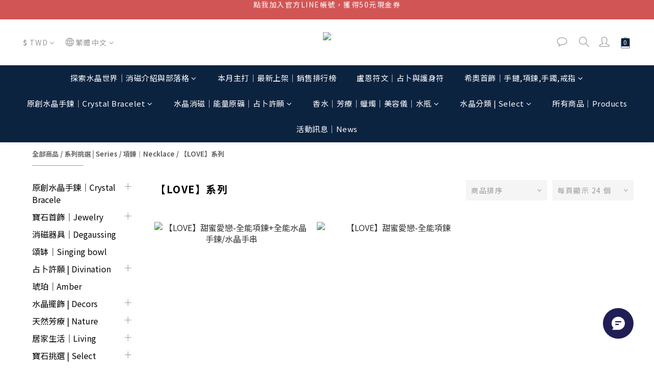

--- FILE ---
content_type: text/html; charset=utf-8
request_url: https://www.sio-crystal.com/categories/je-nl012
body_size: 91473
content:
<!DOCTYPE html>
<html lang="zh-hant"><head>  <!-- prefetch dns -->
<meta http-equiv="x-dns-prefetch-control" content="on">
<link rel="dns-prefetch" href="https://cdn.shoplineapp.com">
<link rel="preconnect" href="https://cdn.shoplineapp.com" crossorigin>
<link rel="dns-prefetch" href="https://shoplineimg.com">
<link rel="preconnect" href="https://shoplineimg.com">
<link rel="dns-prefetch" href="https://shoplineimg.com">
<link rel="preconnect" href="https://shoplineimg.com" title="image-service-origin">

  <link rel="preload" href="https://cdn.shoplineapp.com/s/javascripts/currencies.js" as="script">





<!-- Wrap what we need here -->


<!-- SEO -->
  
      <title>SIO Crystal希奧水晶-【LOVE】系列</title>

      <meta name="keywords" content="SIOCrystal,希奧水晶,甜蜜愛戀,全能項鍊,水晶,項鍊, 愛情,護身符,白水晶,粉水晶,紫水晶,水晶能量,水晶配飾,甜蜜生活,珍藏,願望成真">

      <meta name="description" content="探索SIO Crystal希奧水晶的獨家設計水晶項鍊，如同跌入七彩蜜糖罐中，帶來每一天的甜蜜。這款全能項鍊將充滿的心動和愛情賦予您全天的守護。選擇您喜愛的水晶，如白水晶、粉水晶、紫水晶等，體驗水晶能量的神奇。">



<!-- Meta -->
  
      <meta property="og:title" content="SIO Crystal希奧水晶-【LOVE】系列"/>

      <meta property="og:url" content="https://www.sio-crystal.com/categories/je-nl012">
      <link rel="canonical" href="https://www.sio-crystal.com/categories/je-nl012">
      <meta property="og:description" content="探索SIO Crystal希奧水晶的獨家設計水晶項鍊，如同跌入七彩蜜糖罐中，帶來每一天的甜蜜。這款全能項鍊將充滿的心動和愛情賦予您全天的守護。選擇您喜愛的水晶，如白水晶、粉水晶、紫水晶等，體驗水晶能量的神奇。"/>

  <meta property="og:image" content="https://img.shoplineapp.com/media/image_clips/63ad5f6d373dd80023ab4861/original.png?1672306541"/>



    <script type="application/ld+json">
    {"@context":"https://schema.org","@type":"WebSite","name":"SIO Crystal希奧水晶","url":"https://www.sio-crystal.com"}
    </script>


<!-- locale meta -->


  <meta name="viewport" content="width=device-width, initial-scale=1.0, viewport-fit=cover">
<meta name="mobile-web-app-capable" content="yes">
<meta name="format-detection" content="telephone=no" />
<meta name="google" value="notranslate">

<!-- Shop icon -->
  <link rel="shortcut icon" type="image/png" href="https://img.shoplineapp.com/media/image_clips/63ad5f7814ea120020eaaff7/original.png?1672306551">




<!--- Site Ownership Data -->
    <meta name="google-site-verification" content="5K2MuYvSTHFBeNtFObL4nWagDP4IPlNPWKkyn26e26A">
    <meta name="facebook-domain-verification" content="vgu7eq5o1go2xrgsj4u3hoeu691276">
    <meta name="google-site-verification" content="P_pqnzky1tsOQMQc7lIPBnUBxxM2wxGmhotp_oy6mAo">
<!--- Site Ownership Data End-->

<!-- Styles -->


        <link rel="stylesheet" media="all" href="https://cdn.shoplineapp.com/assets/common-898e3d282d673c037e3500beff4d8e9de2ee50e01c27252b33520348e0b17da0.css" onload="" />

        <link rel="stylesheet" media="all" href="https://cdn.shoplineapp.com/assets/theme_kingsman_v2-4667533ef7a29e5189b2cd8648106733f7212e1a4e578f6853c5304d67a43efd.css" onload="" />


    






  <link rel="stylesheet" media="all" href="https://cdn.shoplineapp.com/packs/css/intl_tel_input-0d9daf73.chunk.css" />








<script type="text/javascript">
  window.mainConfig = JSON.parse('{\"sessionId\":\"\",\"merchantId\":\"5df9da9d61e25e002133b4bc\",\"appCoreHost\":\"shoplineapp.com\",\"assetHost\":\"https://cdn.shoplineapp.com/packs/\",\"apiBaseUrl\":\"http://shoplineapp.com\",\"eventTrackApi\":\"https://events.shoplytics.com/api\",\"frontCommonsApi\":\"https://front-commons.shoplineapp.com/api\",\"appendToUrl\":\"\",\"env\":\"production\",\"merchantData\":{\"_id\":\"5df9da9d61e25e002133b4bc\",\"addon_limit_enabled\":false,\"base_country_code\":\"TW\",\"base_currency\":{\"id\":\"twd\",\"iso_code\":\"TWD\",\"alternate_symbol\":\"NT$\",\"name\":\"New Taiwan Dollar\",\"symbol_first\":true,\"subunit_to_unit\":1},\"base_currency_code\":\"TWD\",\"beta_feature_keys\":[\"criteo\"],\"brand_home_url\":\"https://www.sio-crystal.com\",\"checkout_setting\":{\"enable_membership_autocheck\":true,\"enable_subscription_autocheck\":true,\"enforce_user_login_on_checkout\":false,\"enabled_abandoned_cart_notification\":true,\"enable_sc_fast_checkout\":false,\"multi_checkout\":{\"enabled\":false}},\"current_plan_key\":\"basket\",\"current_theme_key\":\"kingsman_v2\",\"delivery_option_count\":8,\"enabled_stock_reminder\":false,\"handle\":\"siocrystal888651\",\"identifier\":\"82614028\",\"instagram_access_token\":\"IGAANCmQEgNdJBZAFpUZAi14NGw4NGQ5UkVIa1dJandJdDBmamllMnZANUDZAoeS1BVE1PWW1jeEtISzZAOT1BmdGxzYWNnUmhzcFEybldQMzVkTWYxTklyLVZAXeXZAQUG1CLTlpa1c2clppaDI3OFFrbjhLTWJR\",\"instagram_id\":\"24081885338139443\",\"invoice_activation\":\"active\",\"is_image_service_enabled\":true,\"merchant_affiliates\":[{\"_id\":\"62eb88467bc58200259b2c71\",\"configuration\":{\"site\":\"2\",\"shopid\":\"300088\",\"authkey\":\"eaf97add\"},\"affiliate_name\":\"line\",\"enabled\":true,\"updated_at\":\"2022-08-04T08:50:14.887Z\",\"created_at\":\"2022-08-04T08:50:14.887Z\"}],\"mobile_logo_media_url\":\"https://img.shoplineapp.com/media/image_clips/63ad5f70de4463002341bf19/original.png?1672306544\",\"name\":\"SIO Crystal希奧水晶\",\"order_setting\":{\"invoice_activation\":\"active\",\"current_invoice_service_provider\":\"tradevan\",\"short_message_activation\":\"inactive\",\"default_out_of_stock_reminder\":false,\"auto_cancel_expired_orders\":true,\"auto_revert_credit\":true,\"enabled_order_auth_expiry\":false,\"enforce_user_login_on_checkout\":true,\"enabled_abandoned_cart_notification\":true,\"enable_order_split_einvoice_reissue\":true,\"no_duplicate_uniform_invoice\":true,\"checkout_without_email\":false,\"hourly_auto_invoice\":true,\"enabled_location_id\":false,\"enabled_sf_hidden_product_name\":false,\"slp_auto_refund\":false,\"customer_return_order\":{\"enabled\":false,\"available_return_days\":\"7\"},\"customer_cancel_order\":{\"enabled\":false,\"auto_revert_credit\":false},\"invoice\":{\"tax_id\":\"82614028\",\"oversea_tax_type\":\"1\",\"tax_type\":\"1\",\"n_p_o_b_a_n\":{\"name\":\"社團法人中華民國保護動物協會\",\"code\":\"7299\",\"short_name\":\"永遠愛動物\"}},\"invoice_tradevan\":{\"tax_id\":\"82614028\",\"oversea_tax_type\":\"1\",\"tax_type\":\"1\",\"zero_tax_reason\":\"\",\"n_p_o_b_a_n\":{\"name\":\"財團法人中華民國兒童癌症基金會\",\"code\":\"88888\",\"short_name\":\"兒癌基金會\",\"tax_id\":\"04140854\",\"county\":\"臺北市\"},\"source\":{\"business_group_code\":\"SL82614028\",\"business_type_code\":\"SLEC1\"}},\"line_messenging\":{\"status\":\"active\"},\"facebook_messenging\":{\"status\":\"active\"},\"status_update_sms\":{\"status\":\"deactivated\"},\"private_info_handle\":{\"enabled\":false,\"custom_fields_enabled\":false}},\"payment_method_count\":12,\"product_setting\":{\"enabled_show_member_price\":false,\"enabled_product_review\":true,\"variation_display\":\"dropdown\",\"price_range_enabled\":true,\"enabled_pos_product_customized_price\":false,\"enabled_pos_product_price_tier\":false,\"amazon_setting\":{\"status\":\"inactive\"},\"buy_at_amazon_setting\":{\"status\":\"inactive\"}},\"promotion_setting\":{\"one_coupon_limit_enabled\":false,\"show_promotion_reminder\":false,\"show_coupon\":true,\"multi_order_discount_strategy\":\"order_or_tier_promotion\",\"order_promotions_ignore_exclude_product\":true,\"order_gift_threshold_mode\":\"after_price_discounts\",\"order_free_shipping_threshold_mode\":\"after_all_discounts\",\"category_item_gift_threshold_mode\":\"before_discounts\",\"category_item_free_shipping_threshold_mode\":\"before_discounts\"},\"rollout_keys\":[\"2FA_google_authenticator\",\"3_layer_category\",\"3_layer_navigation\",\"3_layer_variation\",\"711_CB_13countries\",\"711_CB_pickup_TH\",\"711_c2b_report_v2\",\"711_cross_delivery\",\"AdminCancelRecurringSubscription_V1\",\"BasketSynchronizedToITC_V1\",\"MC_WA_Template_Management\",\"MC_manual_order\",\"MO_Apply_Coupon_Code\",\"StaffCanBeDeleted_V1\",\"SummaryStatement_V1\",\"UTM_export\",\"UTM_register\",\"abandoned_cart_notification\",\"add_system_fontstyle\",\"add_to_cart_revamp\",\"addon_products_limit_10\",\"addon_products_limit_unlimited\",\"addon_quantity\",\"address_format_batch2\",\"address_format_jp\",\"address_format_my\",\"address_format_us\",\"address_format_vn\",\"admin_app_extension\",\"admin_clientele_profile\",\"admin_custom_domain\",\"admin_image_service\",\"admin_logistic_bank_account\",\"admin_manual_order\",\"admin_realtime\",\"admin_vietnam_dong\",\"admin_whitelist_ip\",\"adminapp_order_form\",\"adminapp_wa_contacts_list\",\"ads_system_new_tab\",\"adyen_my_sc\",\"affiliate_by_product\",\"affiliate_dashboard\",\"affiliate_kol_report\",\"affiliate_kol_report_appstore\",\"alipay_hk_sc\",\"amazon_product_review\",\"android_pos_agent_clockin_n_out\",\"android_pos_purchase_order_partial_in_storage\",\"android_pos_save_send_receipt\",\"android_pos_v2_force_upgrade_version_1-50-0_date_2025-08-30\",\"app_categories_filtering\",\"app_multiplan\",\"app_subscription_prorated_billing\",\"apply_multi_order_discount\",\"apps_store\",\"apps_store_blog\",\"apps_store_fb_comment\",\"apps_store_wishlist\",\"appstore_free_trial\",\"archive_order_data\",\"archive_order_ui\",\"assign_products_to_category\",\"auth_flow_revamp\",\"auto_credit\",\"auto_credit_notify\",\"auto_credit_percentage\",\"auto_credit_recurring\",\"auto_reply_comment\",\"auto_reply_fb\",\"auto_save_sf_plus_address\",\"auto_suspend_admin\",\"availability_buy_online_pickup_instore\",\"availability_preview_buy_online_pickup_instore\",\"back_in_stock_appstore\",\"basket_comparising_link_CNY\",\"basket_comparising_link_HKD\",\"basket_comparising_link_TWD\",\"basket_invoice_field\",\"basket_pricing_page_cny\",\"basket_pricing_page_hkd\",\"basket_pricing_page_myr\",\"basket_pricing_page_sgd\",\"basket_pricing_page_thb\",\"basket_pricing_page_twd\",\"basket_pricing_page_usd\",\"basket_pricing_page_vnd\",\"basket_subscription_coupon\",\"basket_subscription_email\",\"bianco_setting\",\"bidding_select_product\",\"bing_ads\",\"birthday_format_v2\",\"block_gtm_for_lighthouse\",\"blog\",\"blog_app\",\"blog_revamp_admin\",\"blog_revamp_admin_category\",\"blog_revamp_doublewrite\",\"blog_revamp_related_products\",\"blog_revamp_shop_category\",\"blog_revamp_singleread\",\"breadcrumb\",\"broadcast_addfilter\",\"broadcast_advanced_filters\",\"broadcast_analytics\",\"broadcast_center\",\"broadcast_clone\",\"broadcast_email_html\",\"broadcast_facebook_template\",\"broadcast_line_template\",\"broadcast_preset_time\",\"broadcast_to_unsubscribers_sms\",\"broadcast_unsubscribe_email\",\"bulk_action_customer\",\"bulk_action_product\",\"bulk_assign_point\",\"bulk_import_multi_lang\",\"bulk_payment_delivery_setting\",\"bulk_printing_labels_711C2C\",\"bulk_update_dynamic_fields\",\"bulk_update_job\",\"bulk_update_new_fields\",\"bulk_update_product_download_with_filter\",\"bulk_update_tag\",\"bulk_update_tag_enhancement\",\"bundle_add_type\",\"bundle_group\",\"bundle_page\",\"bundle_pricing\",\"bundle_promotion_apply_enhancement\",\"bundle_stackable\",\"buy_at_amazon\",\"buy_button\",\"buy_now_button\",\"buyandget_promotion\",\"callback_service\",\"cancel_order_by_customer\",\"cancel_order_by_customer_v2\",\"cart_addon\",\"cart_addon_condition\",\"cart_addon_limit\",\"cart_use_product_service\",\"cart_uuid\",\"category_banner_multiple\",\"category_limit_unlimited\",\"category_sorting\",\"channel_amazon\",\"channel_fb\",\"channel_integration\",\"channel_line\",\"charge_shipping_fee_by_product_qty\",\"chat_widget\",\"chat_widget_facebook\",\"chat_widget_ig\",\"chat_widget_line\",\"chat_widget_livechat\",\"chat_widget_whatsapp\",\"chatbot_card_carousel\",\"chatbot_card_template\",\"chatbot_image_widget\",\"chatbot_keywords_matching\",\"chatbot_welcome_template\",\"checkout_membercheckbox_toggle\",\"checkout_revamp_v2024\",\"checkout_setting\",\"cn_pricing_page_2019\",\"combine_orders_app\",\"comment_list_export\",\"component_h1_tag\",\"connect_new_facebookpage\",\"consolidated_billing\",\"cookie_consent\",\"country_code\",\"coupon_center_back_to_cart\",\"coupon_notification\",\"coupon_v2\",\"create_staff_revamp\",\"credit_amount_condition_hidden\",\"credit_campaign\",\"credit_condition_5_tier_ec\",\"credit_installment_payment_fee_hidden\",\"credit_point_report\",\"credit_point_triggerpoint\",\"criteo\",\"crm_email_custom\",\"crm_notify_preview\",\"crm_sms_custom\",\"crm_sms_notify\",\"cross_shop_tracker\",\"custom_css\",\"custom_home_delivery_tw\",\"custom_notify\",\"custom_order_export\",\"customer_advanced_filter\",\"customer_coupon\",\"customer_custom_field_limit_5\",\"customer_data_secure\",\"customer_edit\",\"customer_export_v2\",\"customer_group\",\"customer_group_analysis\",\"customer_group_broadcast\",\"customer_group_filter_p2\",\"customer_group_filter_p3\",\"customer_group_regenerate\",\"customer_group_sendcoupon\",\"customer_group_smartrfm_filter\",\"customer_import_50000_failure_report\",\"customer_import_v2\",\"customer_import_v3\",\"customer_list\",\"customer_new_report\",\"customer_referral\",\"customer_referral_notify\",\"customer_search_match\",\"customer_tag\",\"dashboard_v2\",\"dashboard_v2_revamp\",\"date_picker_v2\",\"deep_link_support_linepay\",\"deep_link_support_payme\",\"deep_search\",\"default_theme_ultrachic\",\"delivery_time\",\"delivery_time_with_quantity\",\"design_submenu\",\"dev_center_app_store\",\"disable_footer_brand\",\"disable_old_upgrade_reminder\",\"domain_applicable\",\"doris_bien_setting\",\"dusk_setting\",\"ec_order_unlimit\",\"ecpay_expirydate\",\"ecpay_payment_gateway\",\"edit_order_promotion_applied_creditpoint\",\"einvoice_bulk_update\",\"einvoice_edit\",\"einvoice_list_by_day\",\"einvoice_newlogic\",\"einvoice_tradevan\",\"email_credit_expire_notify\",\"email_custom\",\"email_member_forget_password_notify\",\"email_member_register_notify\",\"email_order_notify\",\"email_verification\",\"enable_body_script\",\"enable_calculate_api_promotion_apply\",\"enable_calculate_api_promotion_filter\",\"enable_cart_api\",\"enable_cart_service\",\"enable_corejs_splitting\",\"enable_lazysizes_image_tag\",\"enable_new_css_bundle\",\"enable_order_status_callback_revamp_for_promotion\",\"enable_order_status_callback_revamp_for_storefront\",\"enable_promotion_usage_record\",\"enable_shopjs_splitting\",\"enhanced_catalog_feed\",\"exclude_product\",\"exclude_product_v2\",\"execute_shipment_permission\",\"export_inventory_report_v2\",\"express_cart\",\"express_checkout_pages\",\"extend_reminder\",\"external_redeem_coupon\",\"facebook_ads\",\"facebook_dia\",\"facebook_line_promotion_notify\",\"facebook_login\",\"facebook_messenger_subscription\",\"facebook_notify\",\"facebook_pixel_manager\",\"fb_1on1_chat\",\"fb_broadcast\",\"fb_broadcast_sc\",\"fb_broadcast_sc_p2\",\"fb_comment_app\",\"fb_entrance_optimization\",\"fb_feed_unlimit\",\"fb_group\",\"fb_menu\",\"fb_messenger_onetime_notification\",\"fb_multi_category_feed\",\"fb_offline_conversions_api\",\"fb_pixel_matching\",\"fb_pixel_v2\",\"fb_post_management\",\"fb_product_set\",\"fb_quick_signup_link\",\"fb_shop_now_button\",\"fb_ssapi\",\"fb_sub_button\",\"fb_welcome_msg\",\"fbe_oe\",\"fbe_shop\",\"fbe_v2\",\"fbe_v2_edit\",\"feature_alttag_phase1\",\"feature_alttag_phase2\",\"flash_price_campaign\",\"fm_order_receipt\",\"fmt_c2c_newlabel\",\"fmt_revision\",\"footer_brand\",\"footer_builder\",\"footer_builder_new\",\"form_builder\",\"form_builder_access\",\"form_builder_user_management\",\"form_builder_v2_elements\",\"form_builder_v2_receiver\",\"form_builder_v2_report\",\"freeshipping_promotion_condition\",\"get_coupon\",\"get_promotions_by_cart\",\"gift_promotion_condition\",\"gift_shipping_promotion_discount_condition\",\"gifts_limit_10\",\"gifts_limit_unlimited\",\"gmv_revamp\",\"godaddy\",\"google_ads_api\",\"google_ads_manager\",\"google_analytics_4\",\"google_analytics_manager\",\"google_content_api\",\"google_dynamic_remarketing_tag\",\"google_enhanced_conversions\",\"google_preorder_feed\",\"google_product_category_3rdlayer\",\"google_recaptcha\",\"google_remarketing_manager\",\"google_signup_login\",\"google_tag_manager\",\"gp_tw_sc\",\"group_url_bind_post_live\",\"h2_tag_phase1\",\"hct_logistics_bills_report\",\"hidden_product\",\"hidden_product_p2\",\"hide_credit_point_record_balance\",\"hk_pricing_page_2019\",\"hkd_pricing_page_disabled_2020\",\"ig_browser_notify\",\"ig_live\",\"ig_login_entrance\",\"ig_new_api\",\"image_gallery\",\"image_gallery_p2\",\"image_host_by_region\",\"image_limit_100000\",\"image_limit_30000\",\"image_widget_mobile\",\"inbox_manual_order\",\"inbox_send_cartlink\",\"increase_variation_limit\",\"instagram_create_post\",\"instagram_post_sales\",\"instant_order_form\",\"integrated_label_711\",\"integrated_sfexpress\",\"integration_one\",\"inventory_change_reason\",\"inventory_search_v2\",\"job_api_products_export\",\"job_api_user_export\",\"job_product_import\",\"jquery_v3\",\"kingsman_v2_setting\",\"layout_engine_service_kingsman_blogs\",\"layout_engine_service_kingsman_member_center\",\"layout_engine_service_kingsman_promotions\",\"line_1on1_chat\",\"line_abandon_notification\",\"line_ads_tag\",\"line_broadcast\",\"line_ec\",\"line_in_chat_shopping\",\"line_live\",\"line_login\",\"line_login_mobile\",\"line_point_cpa_tag\",\"line_shopping_new_fields\",\"line_signup\",\"live_after_keyword\",\"live_ai_tag_comments\",\"live_announce_bids\",\"live_announce_buyer\",\"live_bidding\",\"live_broadcast_v2\",\"live_bulk_checkoutlink\",\"live_bulk_edit\",\"live_checkout_notification\",\"live_checkout_notification_all\",\"live_checkout_notification_message\",\"live_comment_discount\",\"live_comment_robot\",\"live_create_product_v2\",\"live_crosspost\",\"live_dashboard_product\",\"live_event_discount\",\"live_exclusive_price\",\"live_fb_group\",\"live_fhd_video\",\"live_general_settings\",\"live_group_event\",\"live_host_panel\",\"live_ig_messenger_broadcast\",\"live_ig_product_recommend\",\"live_im_switch\",\"live_keyword_switch\",\"live_line_broadcast\",\"live_line_management\",\"live_line_multidisplay\",\"live_luckydraw_enhancement\",\"live_messenger_broadcast\",\"live_order_block\",\"live_print_advanced\",\"live_product_recommend\",\"live_shopline_announcement\",\"live_shopline_beauty_filter\",\"live_shopline_keyword\",\"live_shopline_product_card\",\"live_shopline_view\",\"live_shopline_view_marquee\",\"live_show_storefront_facebook\",\"live_show_storefront_shopline\",\"live_stream_settings\",\"locale_revamp\",\"lock_cart_sc_product\",\"logistic_bill_v2_711_b2c\",\"logistic_bill_v2_711_c2c\",\"logo_favicon\",\"luckydraw_products\",\"luckydraw_qualification\",\"manual_activation\",\"manual_order\",\"manual_order_7-11\",\"manual_order_ec_to_sc\",\"manually_bind_post\",\"marketing_affiliate\",\"marketing_affiliate_p2\",\"mc-history-instant\",\"mc_711crossborder\",\"mc_ad_tag\",\"mc_assign_message\",\"mc_auto_bind_member\",\"mc_autoreply_cotent\",\"mc_autoreply_question\",\"mc_autoreply_trigger\",\"mc_broadcast\",\"mc_broadcast_v2\",\"mc_bulk_read\",\"mc_chatbot_template\",\"mc_delete_message\",\"mc_edit_cart\",\"mc_history_instant\",\"mc_history_post\",\"mc_im\",\"mc_inbox_autoreply\",\"mc_input_status\",\"mc_instant_notifications\",\"mc_invoicetitle_optional\",\"mc_keyword_autotagging\",\"mc_line_broadcast\",\"mc_line_broadcast_all_friends\",\"mc_line_cart\",\"mc_logistics_hct\",\"mc_logistics_tcat\",\"mc_manage_blacklist\",\"mc_mark_todo\",\"mc_new_menu\",\"mc_phone_tag\",\"mc_reminder_unpaid\",\"mc_reply_pic\",\"mc_setting_message\",\"mc_setting_orderform\",\"mc_shop_message_refactor\",\"mc_smart_advice\",\"mc_sort_waitingtime\",\"mc_sort_waitingtime_new\",\"mc_tw_invoice\",\"media_gcp_upload\",\"member_center_profile_revamp\",\"member_import_notify\",\"member_info_reward\",\"member_info_reward_subscription\",\"member_password_setup_notify\",\"member_points\",\"member_points_notify\",\"member_price\",\"membership_tier_double_write\",\"membership_tier_notify\",\"membership_tiers\",\"memebr_center_point_credit_revamp\",\"menu_limit_100\",\"menu_limit_unlimited\",\"merchant_automatic_payment_setting\",\"message_center_v3\",\"message_revamp\",\"mo_remove_discount\",\"mobile_and_email_signup\",\"mobile_signup_p2\",\"modularize_address_format\",\"molpay_credit_card\",\"multi_lang\",\"multicurrency\",\"my_pricing_page_2019\",\"myapp_reauth_alert\",\"myr_pricing_page_disabled_2020\",\"new_app_subscription\",\"new_layout_for_mobile_and_pc\",\"new_onboarding_flow\",\"new_return_management\",\"new_settings_apply_all_promotion\",\"new_signup_flow\",\"new_sinopac_3d\",\"notification_custom_sending_time\",\"npb_theme_philia\",\"npb_widget_font_size_color\",\"ob_revamp\",\"ob_sgstripe\",\"ob_twecpay\",\"oceanpay\",\"old_fbe_removal\",\"onboarding_basketplan\",\"onboarding_handle\",\"one_new_filter\",\"one_page_store\",\"one_page_store_1000\",\"one_page_store_checkout\",\"one_page_store_clone\",\"one_page_store_product_set\",\"online_credit_redemption_toggle\",\"online_store_design\",\"online_store_design_setup_guide_basketplan\",\"open_api_management\",\"order_add_to_cart\",\"order_archive_calculation_revamp_crm_amount\",\"order_archive_calculation_revamp_crm_member\",\"order_archive_product_testing\",\"order_archive_testing\",\"order_archive_testing_crm\",\"order_archive_testing_order_details\",\"order_archive_testing_return_order\",\"order_confirmation_slip_upload\",\"order_custom_field_limit_5\",\"order_custom_notify\",\"order_decoupling_product_revamp\",\"order_discount_stackable\",\"order_export_366day\",\"order_export_v2\",\"order_filter_shipped_date\",\"order_message_broadcast\",\"order_new_source\",\"order_promotion_split\",\"order_search_custom_field\",\"order_search_sku\",\"order_select_across_pages\",\"order_sms_notify\",\"order_split\",\"order_status_non_automation\",\"order_status_tag_color\",\"order_tag\",\"orderemail_new_logic\",\"other_custom_notify\",\"out_of_stock_order\",\"page_builder_revamp\",\"page_builder_revamp_theme_setting\",\"page_builder_revamp_theme_setting_initialized\",\"page_builder_section_cache_enabled\",\"page_builder_widget_accordion\",\"page_builder_widget_blog\",\"page_builder_widget_category\",\"page_builder_widget_collage\",\"page_builder_widget_countdown\",\"page_builder_widget_custom_liquid\",\"page_builder_widget_instagram\",\"page_builder_widget_product_text\",\"page_builder_widget_subscription\",\"page_builder_widget_video\",\"page_limit_unlimited\",\"page_view_cache\",\"pakpobox\",\"partial_free_shipping\",\"payme\",\"payment_condition\",\"payment_fee_config\",\"payment_image\",\"payment_slip_notify\",\"paypal_upgrade\",\"pdp_image_lightbox\",\"pdp_image_lightbox_icon\",\"pending_subscription\",\"philia_setting\",\"pickup_remember_store\",\"plp_label_wording\",\"plp_product_seourl\",\"plp_variation_selector\",\"plp_wishlist\",\"point_campaign\",\"point_redeem_to_cash\",\"pos_only_product_settings\",\"pos_retail_store_price\",\"pos_setup_guide_basketplan\",\"post_cancel_connect\",\"post_commerce_stack_comment\",\"post_fanpage_luckydraw\",\"post_fb_group\",\"post_general_setting\",\"post_lock_pd\",\"post_sales_dashboard\",\"postsale_auto_reply\",\"postsale_create_post\",\"postsale_ig_auto_reply\",\"postsales_connect_multiple_posts\",\"preset_publish\",\"product_available_time\",\"product_cost_permission\",\"product_feed_info\",\"product_feed_manager_availability\",\"product_feed_revamp\",\"product_index_v2\",\"product_info\",\"product_limit_1000\",\"product_limit_unlimited\",\"product_log_v2\",\"product_page_limit_10\",\"product_quantity_update\",\"product_recommendation_abtesting\",\"product_revamp_doublewrite\",\"product_revamp_singleread\",\"product_review_import\",\"product_review_import_installable\",\"product_review_plp\",\"product_review_reward\",\"product_review_reward_conditions\",\"product_search\",\"product_set_revamp\",\"product_set_v2_enhancement\",\"product_summary\",\"promotion_blacklist\",\"promotion_filter_by_date\",\"promotion_first_purchase\",\"promotion_hour\",\"promotion_limit_10\",\"promotion_limit_100\",\"promotion_limit_unlimited\",\"promotion_minitem\",\"promotion_page\",\"promotion_page_reminder\",\"promotion_page_seo_button\",\"promotion_record_archive_test\",\"promotion_reminder\",\"purchase_limit_campaign\",\"quick_answer\",\"recaptcha_reset_pw\",\"redirect_301_settings\",\"rejected_bill_reminder\",\"remove_fblike_sc\",\"repay_cookie\",\"replace_janus_interface\",\"replace_lms_old_oa_interface\",\"reports\",\"revert_credit\",\"revert_credit_p2\",\"revert_credit_status\",\"sales_dashboard\",\"sangria_setting\",\"sc_advanced_keyword\",\"sc_ai_chat_analysis\",\"sc_ai_suggested_reply\",\"sc_alipay_standard\",\"sc_atm\",\"sc_auto_bind_member\",\"sc_autodetect_address\",\"sc_autodetect_paymentslip\",\"sc_autoreply_icebreaker\",\"sc_broadcast_permissions\",\"sc_clearcart\",\"sc_clearcart_all\",\"sc_comment_label\",\"sc_comment_list\",\"sc_conversations_statistics_sunset\",\"sc_download_adminapp\",\"sc_facebook_broadcast\",\"sc_facebook_live\",\"sc_fb_ig_subscription\",\"sc_gpt_chatsummary\",\"sc_gpt_content_generator\",\"sc_gpt_knowledge_base\",\"sc_group_pm_commentid\",\"sc_group_webhook\",\"sc_intercom\",\"sc_keywords\",\"sc_line_live_pl\",\"sc_list_search\",\"sc_live_line\",\"sc_lock_inventory\",\"sc_manual_order\",\"sc_mc_settings\",\"sc_mo_711emap\",\"sc_order_unlimit\",\"sc_outstock_msg\",\"sc_overall_statistics\",\"sc_overall_statistics_api_v3\",\"sc_overall_statistics_v2\",\"sc_pickup\",\"sc_post_feature\",\"sc_product_set\",\"sc_product_variation\",\"sc_sidebar\",\"sc_similar_question_replies\",\"sc_slp_subscription_promotion\",\"sc_standard\",\"sc_store_pickup\",\"sc_wa_contacts_list\",\"sc_wa_message_report\",\"sc_wa_permissions\",\"scheduled_home_page\",\"search_function_image_gallery\",\"security_center\",\"select_all_customer\",\"select_all_inventory\",\"send_coupon_notification\",\"session_expiration_period\",\"setup_guide_basketplan\",\"sfexpress_centre\",\"sfexpress_eflocker\",\"sfexpress_service\",\"sfexpress_store\",\"sg_onboarding_currency\",\"share_cart_link\",\"shop_builder_plp\",\"shop_category_filter\",\"shop_category_filter_bulk_action\",\"shop_product_search_rate_limit\",\"shop_related_recaptcha\",\"shop_template_advanced_setting\",\"shopback_cashback\",\"shopline_captcha\",\"shopline_email_captcha\",\"shopline_product_reviews\",\"shoplytics_api_ordersales_v4\",\"shoplytics_api_psa_wide_table\",\"shoplytics_benchmark\",\"shoplytics_broadcast_api_v3\",\"shoplytics_channel_store_permission\",\"shoplytics_credit_analysis\",\"shoplytics_customer_refactor_api_v3\",\"shoplytics_date_picker_v2\",\"shoplytics_event_realtime_refactor_api_v3\",\"shoplytics_events_api_v3\",\"shoplytics_export_flex\",\"shoplytics_homepage_v2\",\"shoplytics_invoices_api_v3\",\"shoplytics_lite\",\"shoplytics_membership_tier_growth\",\"shoplytics_orders_api_v3\",\"shoplytics_ordersales_v3\",\"shoplytics_payments_api_v3\",\"shoplytics_pro\",\"shoplytics_product_revamp_api_v3\",\"shoplytics_promotions_api_v3\",\"shoplytics_psa_multi_stores_export\",\"shoplytics_psa_sub_categories\",\"shoplytics_rfim_enhancement_v3\",\"shoplytics_session_metrics\",\"shoplytics_staff_api_v3\",\"shoplytics_to_hd\",\"shopping_session_enabled\",\"signin_register_revamp\",\"skya_setting\",\"sl_admin_inventory_count\",\"sl_admin_inventory_transfer\",\"sl_admin_purchase_order\",\"sl_admin_supplier\",\"sl_logistics_bulk_action\",\"sl_logistics_fmt_freeze\",\"sl_logistics_modularize\",\"sl_payment_alipay\",\"sl_payment_cc\",\"sl_payment_standard_v2\",\"sl_payment_type_check\",\"sl_payments_apple_pay\",\"sl_payments_cc_promo\",\"sl_payments_my_cc\",\"sl_payments_my_fpx\",\"sl_payments_sg_cc\",\"sl_payments_tw_cc\",\"sl_pos\",\"sl_pos_SHOPLINE_Payments_tw\",\"sl_pos_admin\",\"sl_pos_admin_cancel_order\",\"sl_pos_admin_delete_order\",\"sl_pos_admin_inventory_transfer\",\"sl_pos_admin_order_archive_testing\",\"sl_pos_admin_purchase_order\",\"sl_pos_admin_register_shift\",\"sl_pos_admin_staff\",\"sl_pos_agent_by_channel\",\"sl_pos_agent_clockin_n_out\",\"sl_pos_agent_performance\",\"sl_pos_android_A4_printer\",\"sl_pos_android_check_cart_items_with_local_db\",\"sl_pos_android_order_reduction\",\"sl_pos_android_receipt_enhancement\",\"sl_pos_app_order_archive_testing\",\"sl_pos_app_transaction_filter_enhance\",\"sl_pos_apps_store\",\"sl_pos_bugfender_log_reduction\",\"sl_pos_bulk_import_update_enhancement\",\"sl_pos_check_duplicate_create_order\",\"sl_pos_claim_coupon\",\"sl_pos_convert_order_to_cart_by_snapshot\",\"sl_pos_credit_redeem\",\"sl_pos_customerID_duplicate_check\",\"sl_pos_customer_info_enhancement\",\"sl_pos_customer_product_preference\",\"sl_pos_customized_price\",\"sl_pos_disable_touchid_unlock\",\"sl_pos_discount\",\"sl_pos_einvoice_alert\",\"sl_pos_einvoice_refactor\",\"sl_pos_feature_permission\",\"sl_pos_force_upgrade_1-109-0\",\"sl_pos_force_upgrade_1-110-1\",\"sl_pos_free_gifts_promotion\",\"sl_pos_from_Swift_to_OC\",\"sl_pos_iOS_A4_printer\",\"sl_pos_iOS_app_transaction_filter_enhance\",\"sl_pos_iOS_cashier_revamp_cart\",\"sl_pos_iOS_cashier_revamp_product_list\",\"sl_pos_iPadOS_version_upgrade_remind_16_0_0\",\"sl_pos_initiate_couchbase\",\"sl_pos_inventory_count\",\"sl_pos_inventory_count_difference_reason\",\"sl_pos_inventory_count_for_selected_products\",\"sl_pos_inventory_feature_module\",\"sl_pos_inventory_transfer_app_can_create_note_date\",\"sl_pos_inventory_transfer_insert_enhancement\",\"sl_pos_inventory_transfer_request\",\"sl_pos_invoice_carrier_scan\",\"sl_pos_invoice_product_name_filter\",\"sl_pos_invoice_swiftUI_revamp\",\"sl_pos_invoice_toast_show\",\"sl_pos_ios_receipt_info_enhancement\",\"sl_pos_ios_small_label_enhancement\",\"sl_pos_ios_version_upgrade_remind\",\"sl_pos_itc\",\"sl_pos_logo_terms_and_condition\",\"sl_pos_member_points\",\"sl_pos_member_price\",\"sl_pos_multiple_payments\",\"sl_pos_new_report_customer_analysis\",\"sl_pos_new_report_daily_payment_methods\",\"sl_pos_new_report_overview\",\"sl_pos_new_report_product_preorder\",\"sl_pos_new_report_transaction_detail\",\"sl_pos_no_minimum_age\",\"sl_pos_one_einvoice_setting\",\"sl_pos_order_reduction\",\"sl_pos_order_refactor_admin\",\"sl_pos_order_upload_using_pos_service\",\"sl_pos_partial_return\",\"sl_pos_password_setting_refactor\",\"sl_pos_payment\",\"sl_pos_payment_method_picture\",\"sl_pos_payment_method_prioritized_and_hidden\",\"sl_pos_payoff_preorder\",\"sl_pos_pin_products\",\"sl_pos_price_by_channel\",\"sl_pos_product_add_to_cart_refactor\",\"sl_pos_product_set\",\"sl_pos_product_variation_ui\",\"sl_pos_promotion\",\"sl_pos_promotion_by_channel\",\"sl_pos_purchase_order_onlinestore\",\"sl_pos_purchase_order_partial_in_storage\",\"sl_pos_receipt_enhancement\",\"sl_pos_receipt_information\",\"sl_pos_receipt_preorder_return_enhancement\",\"sl_pos_receipt_setting_by_channel\",\"sl_pos_receipt_swiftUI_revamp\",\"sl_pos_register_shift\",\"sl_pos_report_shoplytics_psi\",\"sl_pos_revert_credit\",\"sl_pos_save_send_receipt\",\"sl_pos_shopline_payment_invoice_new_flow\",\"sl_pos_show_coupon\",\"sl_pos_stock_refactor\",\"sl_pos_supplier_refactor\",\"sl_pos_terminal_bills\",\"sl_pos_terminal_settlement\",\"sl_pos_terminal_tw\",\"sl_pos_toast_revamp\",\"sl_pos_transaction_conflict\",\"sl_pos_transaction_view_admin\",\"sl_pos_transfer_onlinestore\",\"sl_pos_user_permission\",\"sl_pos_variation_setting_refactor\",\"sl_purchase_order_search_create_enhancement\",\"slp_bank_promotion\",\"slp_product_subscription\",\"slp_remember_credit_card\",\"slp_swap\",\"smart_omo_appstore\",\"smart_omo_credits\",\"smart_omo_customer_tag_note\",\"smart_omo_express_cart\",\"smart_omo_points\",\"smart_omo_redeem_coupon\",\"smart_omo_send_coupon\",\"smart_omo_show_coupon\",\"smart_product_recommendation\",\"smart_product_recommendation_plus\",\"smart_product_recommendation_regular\",\"smart_recommended_related_products\",\"sms_broadcast\",\"sms_custom\",\"sms_with_shop_name\",\"social_channel_revamp\",\"social_channel_user\",\"social_name_in_order\",\"split_order_applied_creditpoint\",\"sso_lang_th\",\"sso_lang_vi\",\"staff_elasticsearch\",\"staff_limit_5\",\"staff_limit_unlimited\",\"staff_service_migration\",\"static_resource_host_by_region\",\"stop_slp_approvedemail\",\"store_crm_pwa\",\"store_pick_up\",\"store_referral_export_import\",\"store_referral_setting\",\"storefront_app_extension\",\"storefront_return\",\"stripe_3d_secure\",\"stripe_3ds_cny\",\"stripe_3ds_hkd\",\"stripe_3ds_myr\",\"stripe_3ds_sgd\",\"stripe_3ds_thb\",\"stripe_3ds_usd\",\"stripe_3ds_vnd\",\"stripe_google_pay\",\"stripe_payment_intents\",\"stripe_radar\",\"stripe_subscription_my_account\",\"structured_data\",\"studio_livestream\",\"sub_sgstripe\",\"subscription_config_edit\",\"subscription_config_edit_delivery_payment\",\"subscription_currency\",\"subscription_order_expire_notify\",\"subscription_order_notify\",\"subscription_product\",\"subscription_promotion\",\"tappay_3D_secure\",\"tappay_sdk_v2_3_2\",\"tappay_sdk_v3\",\"tax_inclusive_setting\",\"taxes_settings\",\"tcat_711pickup_sl_logisitics\",\"tcat_logistics_bills_report\",\"tcat_newlabel\",\"th_pricing_page_2020\",\"thb_pricing_page_disabled_2020\",\"theme_bianco\",\"theme_doris_bien\",\"theme_kingsman_v2\",\"theme_level_3\",\"theme_sangria\",\"theme_ultrachic\",\"tier_birthday_credit\",\"tier_member_points\",\"tier_member_price\",\"tier_reward_app_availability\",\"tier_reward_app_p2\",\"tier_reward_credit\",\"tnc-checkbox\",\"toggle_mobile_category\",\"tw_app_shopback_cashback\",\"tw_fm_sms\",\"tw_pricing_page_2019\",\"tw_stripe_subscription\",\"twd_pricing_page_disabled_2020\",\"uc_integration\",\"uc_v2_endpoints\",\"ultra_setting\",\"unified_admin\",\"use_ngram_for_order_search\",\"user_center_social_channel\",\"user_credits\",\"variant_image_selector\",\"variant_saleprice_cost_weight\",\"variation_label_swatches\",\"varm_setting\",\"vn_pricing_page_2020\",\"vnd_pricing_page_disabled_2020\",\"wa_broadcast_customer_group\",\"wa_system_template\",\"wa_template_custom_content\",\"whatsapp_accept_marketing\",\"whatsapp_catalog\",\"whatsapp_extension\",\"whatsapp_order_form\",\"whatsapp_orderstatus_toggle\",\"wishlist_app\",\"yahoo_dot\",\"youtube_live_shopping\",\"zotabox\",\"zotabox_installable\"],\"shop_default_home_url\":\"https://siocrystal888651.shoplineapp.com\",\"shop_status\":\"open\",\"show_sold_out\":false,\"sl_payment_merchant_id\":\"1299839503011291136\",\"supported_languages\":[\"en\",\"zh-hant\"],\"tags\":[\"fashion\"],\"time_zone\":\"Asia/Taipei\",\"updated_at\":\"2026-01-21T17:11:27.076Z\",\"user_setting\":{\"_id\":\"5df9da9d7bebe70012d8ccb9\",\"created_at\":\"2019-12-18T07:51:57.996Z\",\"data\":{\"general_fields\":[{\"type\":\"gender\",\"options\":{\"order\":{\"include\":\"true\",\"required\":\"true\"},\"signup\":{\"include\":\"true\",\"required\":\"false\"},\"profile\":{\"include\":\"true\",\"required\":\"true\"}}},{\"type\":\"birthday\",\"options\":{\"order\":{\"include\":\"true\",\"required\":\"true\"},\"signup\":{\"include\":\"true\",\"required\":\"true\"},\"profile\":{\"include\":\"true\",\"required\":\"true\"}}}],\"minimum_age_limit\":\"13\",\"facebook_login\":{\"status\":\"active\",\"app_id\":\"604756140284104\"},\"enable_facebook_comment\":{\"status\":\"active\"},\"facebook_comment\":\"\",\"line_login\":{\"status\":\"active\"},\"recaptcha_signup\":{\"status\":\"false\",\"site_key\":\"\"},\"email_verification\":{\"status\":\"false\"},\"login_with_verification\":{\"status\":\"false\"},\"upgrade_reminder\":{\"status\":\"active\"},\"enable_member_point\":true,\"enable_user_credit\":true,\"signup_method\":\"email\",\"sms_verification\":{\"status\":\"false\"},\"member_info_reward\":{\"enabled\":false,\"coupons\":{\"enabled\":false}},\"send_birthday_credit_period\":\"daily\"},\"item_type\":\"\",\"key\":\"users\",\"name\":null,\"owner_id\":\"5df9da9d61e25e002133b4bc\",\"owner_type\":\"Merchant\",\"publish_status\":\"published\",\"status\":\"active\",\"updated_at\":\"2023-10-19T10:12:36.889Z\",\"value\":null}},\"localeData\":{\"loadedLanguage\":{\"name\":\"繁體中文\",\"code\":\"zh-hant\"},\"supportedLocales\":[{\"name\":\"English\",\"code\":\"en\"},{\"name\":\"繁體中文\",\"code\":\"zh-hant\"}]},\"currentUser\":null,\"themeSettings\":{\"hide_language_selector\":false,\"is_multicurrency_enabled\":true,\"messages_enabled\":true,\"hide_languages\":\"\",\"mobile_categories_removed\":true,\"categories_collapsed\":true,\"mobile_categories_collapsed\":true,\"image_fill\":true,\"category_page\":\"24\",\"goto_top\":true,\"variation_image_selector_enabled\":false,\"variation_image_selector_variation\":1,\"plp_variation_selector\":{\"enabled\":false,\"show_variation\":1},\"page_background\":\"ffffff\",\"page_text\":\"000000\",\"page_text_link\":\"000000\",\"announcement_background\":\"d25555\",\"announcement_text\":\"ffffff\",\"header_background\":\"ffffff\",\"header_text\":\"999999\",\"header_icon\":\"999999\",\"primary_background\":\"0c2340\",\"primary_text\":\"ffffff\",\"buy_now_background\":\"141b4d\",\"buy_now_text\":\"FFFFFF\",\"footer_background\":\"ffffff\",\"footer_text\":\"999999\",\"footer_icon\":\"000000\",\"copyright_background\":\"ffffff\",\"copyright_text\":\"999999\",\"font_title\":\"Noto Sans\",\"font_size_title\":\"1\",\"font_paragraph\":\"Noto Sans\",\"font_size_paragraph\":\"1\",\"hide_share_buttons\":true,\"enable_gdpr_cookies_banner\":false,\"updated_with_new_page_builder\":true,\"secondary_color\":\"2c2c2c\",\"enabled_quick_cart\":true,\"opens_in_new_tab\":true,\"plp_wishlist\":false,\"buy_now_button\":{\"enabled\":true,\"color\":\"fb7813\"},\"show_promotions_on_product\":false,\"product_promotion_label_background\":\"0c2340\"},\"isMultiCurrencyEnabled\":true,\"features\":{\"plans\":{\"free\":{\"member_price\":false,\"cart_addon\":false,\"google_analytics_ecommerce\":false,\"membership\":false,\"shopline_logo\":true,\"user_credit\":{\"manaul\":false,\"auto\":false},\"variant_image_selector\":false},\"standard\":{\"member_price\":false,\"cart_addon\":false,\"google_analytics_ecommerce\":false,\"membership\":false,\"shopline_logo\":true,\"user_credit\":{\"manaul\":false,\"auto\":false},\"variant_image_selector\":false},\"starter\":{\"member_price\":false,\"cart_addon\":false,\"google_analytics_ecommerce\":false,\"membership\":false,\"shopline_logo\":true,\"user_credit\":{\"manaul\":false,\"auto\":false},\"variant_image_selector\":false},\"pro\":{\"member_price\":false,\"cart_addon\":false,\"google_analytics_ecommerce\":false,\"membership\":false,\"shopline_logo\":false,\"user_credit\":{\"manaul\":false,\"auto\":false},\"variant_image_selector\":false},\"business\":{\"member_price\":false,\"cart_addon\":false,\"google_analytics_ecommerce\":true,\"membership\":true,\"shopline_logo\":false,\"user_credit\":{\"manaul\":false,\"auto\":false},\"facebook_comments_plugin\":true,\"variant_image_selector\":false},\"basic\":{\"member_price\":false,\"cart_addon\":false,\"google_analytics_ecommerce\":false,\"membership\":false,\"shopline_logo\":false,\"user_credit\":{\"manaul\":false,\"auto\":false},\"variant_image_selector\":false},\"basic2018\":{\"member_price\":false,\"cart_addon\":false,\"google_analytics_ecommerce\":false,\"membership\":false,\"shopline_logo\":true,\"user_credit\":{\"manaul\":false,\"auto\":false},\"variant_image_selector\":false},\"sc\":{\"member_price\":false,\"cart_addon\":false,\"google_analytics_ecommerce\":true,\"membership\":false,\"shopline_logo\":true,\"user_credit\":{\"manaul\":false,\"auto\":false},\"facebook_comments_plugin\":true,\"facebook_chat_plugin\":true,\"variant_image_selector\":false},\"advanced\":{\"member_price\":false,\"cart_addon\":false,\"google_analytics_ecommerce\":true,\"membership\":false,\"shopline_logo\":false,\"user_credit\":{\"manaul\":false,\"auto\":false},\"facebook_comments_plugin\":true,\"facebook_chat_plugin\":true,\"variant_image_selector\":false},\"premium\":{\"member_price\":true,\"cart_addon\":true,\"google_analytics_ecommerce\":true,\"membership\":true,\"shopline_logo\":false,\"user_credit\":{\"manaul\":true,\"auto\":true},\"google_dynamic_remarketing\":true,\"facebook_comments_plugin\":true,\"facebook_chat_plugin\":true,\"wish_list\":true,\"facebook_messenger_subscription\":true,\"product_feed\":true,\"express_checkout\":true,\"variant_image_selector\":true},\"enterprise\":{\"member_price\":true,\"cart_addon\":true,\"google_analytics_ecommerce\":true,\"membership\":true,\"shopline_logo\":false,\"user_credit\":{\"manaul\":true,\"auto\":true},\"google_dynamic_remarketing\":true,\"facebook_comments_plugin\":true,\"facebook_chat_plugin\":true,\"wish_list\":true,\"facebook_messenger_subscription\":true,\"product_feed\":true,\"express_checkout\":true,\"variant_image_selector\":true},\"crossborder\":{\"member_price\":true,\"cart_addon\":true,\"google_analytics_ecommerce\":true,\"membership\":true,\"shopline_logo\":false,\"user_credit\":{\"manaul\":true,\"auto\":true},\"google_dynamic_remarketing\":true,\"facebook_comments_plugin\":true,\"facebook_chat_plugin\":true,\"wish_list\":true,\"facebook_messenger_subscription\":true,\"product_feed\":true,\"express_checkout\":true,\"variant_image_selector\":true},\"o2o\":{\"member_price\":true,\"cart_addon\":true,\"google_analytics_ecommerce\":true,\"membership\":true,\"shopline_logo\":false,\"user_credit\":{\"manaul\":true,\"auto\":true},\"google_dynamic_remarketing\":true,\"facebook_comments_plugin\":true,\"facebook_chat_plugin\":true,\"wish_list\":true,\"facebook_messenger_subscription\":true,\"product_feed\":true,\"express_checkout\":true,\"subscription_product\":true,\"variant_image_selector\":true}}},\"requestCountry\":\"US\",\"trackerEventData\":{\"Category ID\":\"6501335878c937001ae2e982\"},\"isRecaptchaEnabled\":false,\"isRecaptchaEnterprise\":true,\"recaptchaEnterpriseSiteKey\":\"6LeMcv0hAAAAADjAJkgZLpvEiuc6migO0KyLEadr\",\"recaptchaEnterpriseCheckboxSiteKey\":\"6LfQVEEoAAAAAAzllcvUxDYhfywH7-aY52nsJ2cK\",\"recaptchaSiteKey\":\"6LeMcv0hAAAAADjAJkgZLpvEiuc6migO0KyLEadr\",\"currencyData\":{\"supportedCurrencies\":[{\"name\":\"$ HKD\",\"symbol\":\"$\",\"iso_code\":\"hkd\"},{\"name\":\"P MOP\",\"symbol\":\"P\",\"iso_code\":\"mop\"},{\"name\":\"¥ CNY\",\"symbol\":\"¥\",\"iso_code\":\"cny\"},{\"name\":\"$ TWD\",\"symbol\":\"$\",\"iso_code\":\"twd\"},{\"name\":\"$ USD\",\"symbol\":\"$\",\"iso_code\":\"usd\"},{\"name\":\"$ SGD\",\"symbol\":\"$\",\"iso_code\":\"sgd\"},{\"name\":\"€ EUR\",\"symbol\":\"€\",\"iso_code\":\"eur\"},{\"name\":\"$ AUD\",\"symbol\":\"$\",\"iso_code\":\"aud\"},{\"name\":\"£ GBP\",\"symbol\":\"£\",\"iso_code\":\"gbp\"},{\"name\":\"₱ PHP\",\"symbol\":\"₱\",\"iso_code\":\"php\"},{\"name\":\"RM MYR\",\"symbol\":\"RM\",\"iso_code\":\"myr\"},{\"name\":\"฿ THB\",\"symbol\":\"฿\",\"iso_code\":\"thb\"},{\"name\":\"د.إ AED\",\"symbol\":\"د.إ\",\"iso_code\":\"aed\"},{\"name\":\"¥ JPY\",\"symbol\":\"¥\",\"iso_code\":\"jpy\"},{\"name\":\"$ BND\",\"symbol\":\"$\",\"iso_code\":\"bnd\"},{\"name\":\"₩ KRW\",\"symbol\":\"₩\",\"iso_code\":\"krw\"},{\"name\":\"Rp IDR\",\"symbol\":\"Rp\",\"iso_code\":\"idr\"},{\"name\":\"₫ VND\",\"symbol\":\"₫\",\"iso_code\":\"vnd\"},{\"name\":\"$ CAD\",\"symbol\":\"$\",\"iso_code\":\"cad\"}],\"requestCountryCurrencyCode\":\"TWD\"},\"previousUrl\":\"\",\"checkoutLandingPath\":\"/cart\",\"webpSupported\":true,\"pageType\":\"products-index\",\"paypalCnClientId\":\"AYVtr8kMzEyRCw725vQM_-hheFyo1FuWeaup4KPSvU1gg44L-NG5e2PNcwGnMo2MLCzGRg4eVHJhuqBP\",\"efoxPayVersion\":\"1.0.60\",\"universalPaymentSDKUrl\":\"https://cdn.myshopline.com\",\"shoplinePaymentCashierSDKUrl\":\"https://cdn.myshopline.com/pay/paymentElement/1.7.1/index.js\",\"shoplinePaymentV2Env\":\"prod\",\"shoplinePaymentGatewayEnv\":\"prod\",\"currentPath\":\"/categories/je-nl012\",\"isExceedCartLimitation\":null,\"familyMartEnv\":\"prod\",\"familyMartConfig\":{\"cvsname\":\"familymart.shoplineapp.com\"},\"familyMartFrozenConfig\":{\"cvsname\":\"familymartfreeze.shoplineapp.com\",\"cvslink\":\"https://familymartfreeze.shoplineapp.com/familymart_freeze_callback\",\"emap\":\"https://ecmfme.map.com.tw/ReceiveOrderInfo.aspx\"},\"pageIdentifier\":\"category\",\"staticResourceHost\":\"https://static.shoplineapp.com/\",\"facebookAppId\":\"467428936681900\",\"facebookSdkVersion\":\"v2.7\",\"criteoAccountId\":\"85775\",\"criteoEmail\":null,\"shoplineCaptchaEnv\":\"prod\",\"shoplineCaptchaPublicKey\":\"MIGfMA0GCSqGSIb3DQEBAQUAA4GNADCBiQKBgQCUXpOVJR72RcVR8To9lTILfKJnfTp+f69D2azJDN5U9FqcZhdYfrBegVRKxuhkwdn1uu6Er9PWV4Tp8tRuHYnlU+U72NRpb0S3fmToXL3KMKw/4qu2B3EWtxeh/6GPh3leTvMteZpGRntMVmJCJdS8PY1CG0w6QzZZ5raGKXQc2QIDAQAB\",\"defaultBlockedSmsCountries\":\"PS,MG,KE,AO,KG,UG,AZ,ZW,TJ,NG,GT,DZ,BD,BY,AF,LK,MA,EH,MM,EG,LV,OM,LT,UA,RU,KZ,KH,LY,ML,MW,IR,EE\"}');
</script>

  <script
    src="https://browser.sentry-cdn.com/6.8.0/bundle.tracing.min.js"
    integrity="sha384-PEpz3oi70IBfja8491RPjqj38s8lBU9qHRh+tBurFb6XNetbdvlRXlshYnKzMB0U"
    crossorigin="anonymous"
    defer
  ></script>
  <script
    src="https://browser.sentry-cdn.com/6.8.0/captureconsole.min.js"
    integrity="sha384-FJ5n80A08NroQF9DJzikUUhiCaQT2rTIYeJyHytczDDbIiejfcCzBR5lQK4AnmVt"
    crossorigin="anonymous"
    defer
  ></script>

<script>
  function sriOnError (event) {
    if (window.Sentry) window.Sentry.captureException(event);

    var script = document.createElement('script');
    var srcDomain = new URL(this.src).origin;
    script.src = this.src.replace(srcDomain, '');
    if (this.defer) script.setAttribute("defer", "defer");
    document.getElementsByTagName('head')[0].insertBefore(script, null);
  }
</script>

<script>window.lazySizesConfig={},Object.assign(window.lazySizesConfig,{lazyClass:"sl-lazy",loadingClass:"sl-lazyloading",loadedClass:"sl-lazyloaded",preloadClass:"sl-lazypreload",errorClass:"sl-lazyerror",iframeLoadMode:"1",loadHidden:!1});</script>
<script>!function(e,t){var a=t(e,e.document,Date);e.lazySizes=a,"object"==typeof module&&module.exports&&(module.exports=a)}("undefined"!=typeof window?window:{},function(e,t,a){"use strict";var n,i;if(function(){var t,a={lazyClass:"lazyload",loadedClass:"lazyloaded",loadingClass:"lazyloading",preloadClass:"lazypreload",errorClass:"lazyerror",autosizesClass:"lazyautosizes",fastLoadedClass:"ls-is-cached",iframeLoadMode:0,srcAttr:"data-src",srcsetAttr:"data-srcset",sizesAttr:"data-sizes",minSize:40,customMedia:{},init:!0,expFactor:1.5,hFac:.8,loadMode:2,loadHidden:!0,ricTimeout:0,throttleDelay:125};for(t in i=e.lazySizesConfig||e.lazysizesConfig||{},a)t in i||(i[t]=a[t])}(),!t||!t.getElementsByClassName)return{init:function(){},cfg:i,noSupport:!0};var s,o,r,l,c,d,u,f,m,y,h,z,g,v,p,C,b,A,E,_,w,M,N,x,L,W,S,B,T,F,R,D,k,H,O,P,$,q,I,U,j,G,J,K,Q,V=t.documentElement,X=e.HTMLPictureElement,Y="addEventListener",Z="getAttribute",ee=e[Y].bind(e),te=e.setTimeout,ae=e.requestAnimationFrame||te,ne=e.requestIdleCallback,ie=/^picture$/i,se=["load","error","lazyincluded","_lazyloaded"],oe={},re=Array.prototype.forEach,le=function(e,t){return oe[t]||(oe[t]=new RegExp("(\\s|^)"+t+"(\\s|$)")),oe[t].test(e[Z]("class")||"")&&oe[t]},ce=function(e,t){le(e,t)||e.setAttribute("class",(e[Z]("class")||"").trim()+" "+t)},de=function(e,t){var a;(a=le(e,t))&&e.setAttribute("class",(e[Z]("class")||"").replace(a," "))},ue=function(e,t,a){var n=a?Y:"removeEventListener";a&&ue(e,t),se.forEach(function(a){e[n](a,t)})},fe=function(e,a,i,s,o){var r=t.createEvent("Event");return i||(i={}),i.instance=n,r.initEvent(a,!s,!o),r.detail=i,e.dispatchEvent(r),r},me=function(t,a){var n;!X&&(n=e.picturefill||i.pf)?(a&&a.src&&!t[Z]("srcset")&&t.setAttribute("srcset",a.src),n({reevaluate:!0,elements:[t]})):a&&a.src&&(t.src=a.src)},ye=function(e,t){return(getComputedStyle(e,null)||{})[t]},he=function(e,t,a){for(a=a||e.offsetWidth;a<i.minSize&&t&&!e._lazysizesWidth;)a=t.offsetWidth,t=t.parentNode;return a},ze=(l=[],c=r=[],d=function(){var e=c;for(c=r.length?l:r,s=!0,o=!1;e.length;)e.shift()();s=!1},u=function(e,a){s&&!a?e.apply(this,arguments):(c.push(e),o||(o=!0,(t.hidden?te:ae)(d)))},u._lsFlush=d,u),ge=function(e,t){return t?function(){ze(e)}:function(){var t=this,a=arguments;ze(function(){e.apply(t,a)})}},ve=function(e){var t,n=0,s=i.throttleDelay,o=i.ricTimeout,r=function(){t=!1,n=a.now(),e()},l=ne&&o>49?function(){ne(r,{timeout:o}),o!==i.ricTimeout&&(o=i.ricTimeout)}:ge(function(){te(r)},!0);return function(e){var i;(e=!0===e)&&(o=33),t||(t=!0,(i=s-(a.now()-n))<0&&(i=0),e||i<9?l():te(l,i))}},pe=function(e){var t,n,i=99,s=function(){t=null,e()},o=function(){var e=a.now()-n;e<i?te(o,i-e):(ne||s)(s)};return function(){n=a.now(),t||(t=te(o,i))}},Ce=(_=/^img$/i,w=/^iframe$/i,M="onscroll"in e&&!/(gle|ing)bot/.test(navigator.userAgent),N=0,x=0,L=0,W=-1,S=function(e){L--,(!e||L<0||!e.target)&&(L=0)},B=function(e){return null==E&&(E="hidden"==ye(t.body,"visibility")),E||!("hidden"==ye(e.parentNode,"visibility")&&"hidden"==ye(e,"visibility"))},T=function(e,a){var n,i=e,s=B(e);for(p-=a,A+=a,C-=a,b+=a;s&&(i=i.offsetParent)&&i!=t.body&&i!=V;)(s=(ye(i,"opacity")||1)>0)&&"visible"!=ye(i,"overflow")&&(n=i.getBoundingClientRect(),s=b>n.left&&C<n.right&&A>n.top-1&&p<n.bottom+1);return s},R=ve(F=function(){var e,a,s,o,r,l,c,d,u,y,z,_,w=n.elements;if(n.extraElements&&n.extraElements.length>0&&(w=Array.from(w).concat(n.extraElements)),(h=i.loadMode)&&L<8&&(e=w.length)){for(a=0,W++;a<e;a++)if(w[a]&&!w[a]._lazyRace)if(!M||n.prematureUnveil&&n.prematureUnveil(w[a]))q(w[a]);else if((d=w[a][Z]("data-expand"))&&(l=1*d)||(l=x),y||(y=!i.expand||i.expand<1?V.clientHeight>500&&V.clientWidth>500?500:370:i.expand,n._defEx=y,z=y*i.expFactor,_=i.hFac,E=null,x<z&&L<1&&W>2&&h>2&&!t.hidden?(x=z,W=0):x=h>1&&W>1&&L<6?y:N),u!==l&&(g=innerWidth+l*_,v=innerHeight+l,c=-1*l,u=l),s=w[a].getBoundingClientRect(),(A=s.bottom)>=c&&(p=s.top)<=v&&(b=s.right)>=c*_&&(C=s.left)<=g&&(A||b||C||p)&&(i.loadHidden||B(w[a]))&&(m&&L<3&&!d&&(h<3||W<4)||T(w[a],l))){if(q(w[a]),r=!0,L>9)break}else!r&&m&&!o&&L<4&&W<4&&h>2&&(f[0]||i.preloadAfterLoad)&&(f[0]||!d&&(A||b||C||p||"auto"!=w[a][Z](i.sizesAttr)))&&(o=f[0]||w[a]);o&&!r&&q(o)}}),k=ge(D=function(e){var t=e.target;t._lazyCache?delete t._lazyCache:(S(e),ce(t,i.loadedClass),de(t,i.loadingClass),ue(t,H),fe(t,"lazyloaded"))}),H=function(e){k({target:e.target})},O=function(e,t){var a=e.getAttribute("data-load-mode")||i.iframeLoadMode;0==a?e.contentWindow.location.replace(t):1==a&&(e.src=t)},P=function(e){var t,a=e[Z](i.srcsetAttr);(t=i.customMedia[e[Z]("data-media")||e[Z]("media")])&&e.setAttribute("media",t),a&&e.setAttribute("srcset",a)},$=ge(function(e,t,a,n,s){var o,r,l,c,d,u;(d=fe(e,"lazybeforeunveil",t)).defaultPrevented||(n&&(a?ce(e,i.autosizesClass):e.setAttribute("sizes",n)),r=e[Z](i.srcsetAttr),o=e[Z](i.srcAttr),s&&(c=(l=e.parentNode)&&ie.test(l.nodeName||"")),u=t.firesLoad||"src"in e&&(r||o||c),d={target:e},ce(e,i.loadingClass),u&&(clearTimeout(y),y=te(S,2500),ue(e,H,!0)),c&&re.call(l.getElementsByTagName("source"),P),r?e.setAttribute("srcset",r):o&&!c&&(w.test(e.nodeName)?O(e,o):e.src=o),s&&(r||c)&&me(e,{src:o})),e._lazyRace&&delete e._lazyRace,de(e,i.lazyClass),ze(function(){var t=e.complete&&e.naturalWidth>1;u&&!t||(t&&ce(e,i.fastLoadedClass),D(d),e._lazyCache=!0,te(function(){"_lazyCache"in e&&delete e._lazyCache},9)),"lazy"==e.loading&&L--},!0)}),q=function(e){if(!e._lazyRace){var t,a=_.test(e.nodeName),n=a&&(e[Z](i.sizesAttr)||e[Z]("sizes")),s="auto"==n;(!s&&m||!a||!e[Z]("src")&&!e.srcset||e.complete||le(e,i.errorClass)||!le(e,i.lazyClass))&&(t=fe(e,"lazyunveilread").detail,s&&be.updateElem(e,!0,e.offsetWidth),e._lazyRace=!0,L++,$(e,t,s,n,a))}},I=pe(function(){i.loadMode=3,R()}),j=function(){m||(a.now()-z<999?te(j,999):(m=!0,i.loadMode=3,R(),ee("scroll",U,!0)))},{_:function(){z=a.now(),n.elements=t.getElementsByClassName(i.lazyClass),f=t.getElementsByClassName(i.lazyClass+" "+i.preloadClass),ee("scroll",R,!0),ee("resize",R,!0),ee("pageshow",function(e){if(e.persisted){var a=t.querySelectorAll("."+i.loadingClass);a.length&&a.forEach&&ae(function(){a.forEach(function(e){e.complete&&q(e)})})}}),e.MutationObserver?new MutationObserver(R).observe(V,{childList:!0,subtree:!0,attributes:!0}):(V[Y]("DOMNodeInserted",R,!0),V[Y]("DOMAttrModified",R,!0),setInterval(R,999)),ee("hashchange",R,!0),["focus","mouseover","click","load","transitionend","animationend"].forEach(function(e){t[Y](e,R,!0)}),/d$|^c/.test(t.readyState)?j():(ee("load",j),t[Y]("DOMContentLoaded",R),te(j,2e4)),n.elements.length?(F(),ze._lsFlush()):R()},checkElems:R,unveil:q,_aLSL:U=function(){3==i.loadMode&&(i.loadMode=2),I()}}),be=(J=ge(function(e,t,a,n){var i,s,o;if(e._lazysizesWidth=n,n+="px",e.setAttribute("sizes",n),ie.test(t.nodeName||""))for(s=0,o=(i=t.getElementsByTagName("source")).length;s<o;s++)i[s].setAttribute("sizes",n);a.detail.dataAttr||me(e,a.detail)}),K=function(e,t,a){var n,i=e.parentNode;i&&(a=he(e,i,a),(n=fe(e,"lazybeforesizes",{width:a,dataAttr:!!t})).defaultPrevented||(a=n.detail.width)&&a!==e._lazysizesWidth&&J(e,i,n,a))},{_:function(){G=t.getElementsByClassName(i.autosizesClass),ee("resize",Q)},checkElems:Q=pe(function(){var e,t=G.length;if(t)for(e=0;e<t;e++)K(G[e])}),updateElem:K}),Ae=function(){!Ae.i&&t.getElementsByClassName&&(Ae.i=!0,be._(),Ce._())};return te(function(){i.init&&Ae()}),n={cfg:i,autoSizer:be,loader:Ce,init:Ae,uP:me,aC:ce,rC:de,hC:le,fire:fe,gW:he,rAF:ze}});</script>
  <script>!function(e){window.slShadowDomCreate=window.slShadowDomCreate?window.slShadowDomCreate:e}(function(){"use strict";var e="data-shadow-status",t="SL-SHADOW-CONTENT",o={init:"init",complete:"complete"},a=function(e,t,o){if(e){var a=function(e){if(e&&e.target&&e.srcElement)for(var t=e.target||e.srcElement,a=e.currentTarget;t!==a;){if(t.matches("a")){var n=t;e.delegateTarget=n,o.apply(n,[e])}t=t.parentNode}};e.addEventListener(t,a)}},n=function(e){window.location.href.includes("is_preview=2")&&a(e,"click",function(e){e.preventDefault()})},r=function(a){if(a instanceof HTMLElement){var r=!!a.shadowRoot,i=a.previousElementSibling,s=i&&i.tagName;if(!a.getAttribute(e))if(s==t)if(r)console.warn("SL shadow dom warning: The root is aready shadow root");else a.setAttribute(e,o.init),a.attachShadow({mode:"open"}).appendChild(i),n(i),a.slUpdateLazyExtraElements&&a.slUpdateLazyExtraElements(),a.setAttribute(e,o.complete);else console.warn("SL shadow dom warning: The shadow content does not match shadow tag name")}else console.warn("SL shadow dom warning: The root is not HTMLElement")};try{document.querySelectorAll("sl-shadow-root").forEach(function(e){r(e)})}catch(e){console.warn("createShadowDom warning:",e)}});</script>
  <script>!function(){if(window.lazySizes){var e="."+(window.lazySizesConfig?window.lazySizesConfig.lazyClass:"sl-lazy");void 0===window.lazySizes.extraElements&&(window.lazySizes.extraElements=[]),HTMLElement.prototype.slUpdateLazyExtraElements=function(){var n=[];this.shadowRoot&&(n=Array.from(this.shadowRoot.querySelectorAll(e))),n=n.concat(Array.from(this.querySelectorAll(e)));var t=window.lazySizes.extraElements;return 0===n.length||(t&&t.length>0?window.lazySizes.extraElements=t.concat(n):window.lazySizes.extraElements=n,window.lazySizes.loader.checkElems(),this.shadowRoot.addEventListener("lazyloaded",function(e){var n=window.lazySizes.extraElements;if(n&&n.length>0){var t=n.filter(function(n){return n!==e.target});t.length>0?window.lazySizes.extraElements=t:delete window.lazySizes.extraElements}})),n}}else console.warn("Lazysizes warning: window.lazySizes is undefined")}();</script>

  <script src="https://cdn.shoplineapp.com/s/javascripts/currencies.js" defer></script>



<script>
  function generateGlobalSDKObserver(variableName, options = {}) {
    const { isLoaded = (sdk) => !!sdk } = options;
    return {
      [variableName]: {
        funcs: [],
        notify: function() {
          while (this.funcs.length > 0) {
            const func = this.funcs.shift();
            func(window[variableName]);
          }
        },
        subscribe: function(func) {
          if (isLoaded(window[variableName])) {
            func(window[variableName]);
          } else {
            this.funcs.push(func);
          }
          const unsubscribe = function () {
            const index = this.funcs.indexOf(func);
            if (index > -1) {
              this.funcs.splice(index, 1);
            }
          };
          return unsubscribe.bind(this);
        },
      },
    };
  }

  window.globalSDKObserver = Object.assign(
    {},
    generateGlobalSDKObserver('grecaptcha', { isLoaded: function(sdk) { return sdk && sdk.render }}),
    generateGlobalSDKObserver('FB'),
  );
</script>

<style>
  :root {
      --buy-now-button-color: #fb7813;

          --category-page: 24;
            --page-background: #ffffff;
            --page-background-h: 0;
            --page-background-s: 0%;
            --page-background-l: 100%;
            --page-text: #000000;
            --page-text-h: 0;
            --page-text-s: 0%;
            --page-text-l: 0%;
            --page-text-link: #000000;
            --page-text-link-h: 0;
            --page-text-link-s: 0%;
            --page-text-link-l: 0%;
            --announcement-background: #d25555;
            --announcement-background-h: 0;
            --announcement-background-s: 58%;
            --announcement-background-l: 58%;
            --announcement-text: #ffffff;
            --announcement-text-h: 0;
            --announcement-text-s: 0%;
            --announcement-text-l: 100%;
            --header-background: #ffffff;
            --header-background-h: 0;
            --header-background-s: 0%;
            --header-background-l: 100%;
            --header-text: #999999;
            --header-text-h: 0;
            --header-text-s: 0%;
            --header-text-l: 60%;
            --header-icon: #999999;
            --header-icon-h: 0;
            --header-icon-s: 0%;
            --header-icon-l: 60%;
            --primary-background: #0c2340;
            --primary-background-h: 213;
            --primary-background-s: 68%;
            --primary-background-l: 15%;
            --primary-text: #ffffff;
            --primary-text-h: 0;
            --primary-text-s: 0%;
            --primary-text-l: 100%;
            --buy-now-background: #141b4d;
            --buy-now-background-h: 233;
            --buy-now-background-s: 59%;
            --buy-now-background-l: 19%;
            --buy-now-text: #FFFFFF;
            --buy-now-text-h: 0;
            --buy-now-text-s: 0%;
            --buy-now-text-l: 100%;
            --footer-background: #ffffff;
            --footer-background-h: 0;
            --footer-background-s: 0%;
            --footer-background-l: 100%;
            --footer-text: #999999;
            --footer-text-h: 0;
            --footer-text-s: 0%;
            --footer-text-l: 60%;
            --footer-icon: #000000;
            --footer-icon-h: 0;
            --footer-icon-s: 0%;
            --footer-icon-l: 0%;
            --copyright-background: #ffffff;
            --copyright-background-h: 0;
            --copyright-background-s: 0%;
            --copyright-background-l: 100%;
            --copyright-text: #999999;
            --copyright-text-h: 0;
            --copyright-text-s: 0%;
            --copyright-text-l: 60%;
            --font-title: "Noto Sans TC", var(--system-sans);

          --font-size-title: 1;
            --font-paragraph: "Noto Sans TC", var(--system-sans);

          --font-size-paragraph: 1;
            --secondary-color: #2c2c2c;
            --secondary-color-h: 0;
            --secondary-color-s: 0%;
            --secondary-color-l: 17%;
            --product-promotion-label-background: #0c2340;
            --product-promotion-label-background-h: 213;
            --product-promotion-label-background-s: 68%;
            --product-promotion-label-background-l: 15%;

    --cookie-consent-popup-z-index: 1000;
  }
</style>

<script type="text/javascript">
(function(e,t,s,c,n,o,p){e.shoplytics||((p=e.shoplytics=function(){
p.exec?p.exec.apply(p,arguments):p.q.push(arguments)
}).v='2.0',p.q=[],(n=t.createElement(s)).async=!0,
n.src=c,(o=t.getElementsByTagName(s)[0]).parentNode.insertBefore(n,o))
})(window,document,'script','https://cdn.shoplytics.com/js/shoplytics-tracker/latest/shoplytics-tracker.js');
shoplytics('init', 'shop', {
  register: {"merchant_id":"5df9da9d61e25e002133b4bc","language":"zh-hant"}
});

// for facebook login redirect
if (location.hash === '#_=_') {
  history.replaceState(null, document.title, location.toString().replace(/#_=_$/, ''));
}

function SidrOptions(options) {
  if (options === undefined) { options = {}; }
  this.side = options.side || 'left';
  this.speed = options.speed || 200;
  this.name = options.name;
  this.onOpen = options.onOpen || angular.noop;
  this.onClose = options.onClose || angular.noop;
}
window.SidrOptions = SidrOptions;

window.resizeImages = function(element) {
  var images = (element || document).getElementsByClassName("sl-lazy-image")
  var styleRegex = /background\-image:\ *url\(['"]?(https\:\/\/shoplineimg.com\/[^'"\)]*)+['"]?\)/

  for (var i = 0; i < images.length; i++) {
    var image = images[i]
    try {
      var src = image.getAttribute('src') || image.getAttribute('style').match(styleRegex)[1]
    } catch(e) {
      continue;
    }
    var setBySrc, head, tail, width, height;
    try {
      if (!src) { throw 'Unknown source' }

      setBySrc = !!image.getAttribute('src') // Check if it's setting the image url by "src" or "style"
      var urlParts = src.split("?"); // Fix issue that the size pattern can be in external image url
      var result = urlParts[0].match(/(.*)\/(\d+)?x?(\d+)?(.*)/) // Extract width and height from url (e.g. 1000x1000), putting the rest into head and tail for repackaging back
      head = result[1]
      tail = result[4]
      width = parseInt(result[2], 10);
      height = parseInt(result[3], 10);

      if (!!((width || height) && head != '') !== true) { throw 'Invalid image source'; }
    } catch(e) {
      if (typeof e !== 'string') { console.error(e) }
      continue;
    }

    var segment = parseInt(image.getAttribute('data-resizing-segment') || 200, 10)
    var scale = window.devicePixelRatio > 1 ? 2 : 1

    // Resize by size of given element or image itself
    var refElement = image;
    if (image.getAttribute('data-ref-element')) {
      var selector = image.getAttribute('data-ref-element');
      if (selector.indexOf('.') === 0) {
        refElement = document.getElementsByClassName(image.getAttribute('data-ref-element').slice(1))[0]
      } else {
        refElement = document.getElementById(image.getAttribute('data-ref-element'))
      }
    }
    var offsetWidth = refElement.offsetWidth;
    var offsetHeight = refElement.offsetHeight;
    var refWidth = image.getAttribute('data-max-width') ? Math.min(parseInt(image.getAttribute('data-max-width')), offsetWidth) : offsetWidth;
    var refHeight = image.getAttribute('data-max-height') ? Math.min(parseInt(image.getAttribute('data-max-height')), offsetHeight) : offsetHeight;

    // Get desired size based on view, segment and screen scale
    var resizedWidth = isNaN(width) === false ? Math.ceil(refWidth * scale / segment) * segment : undefined
    var resizedHeight = isNaN(height) === false ? Math.ceil(refHeight * scale / segment) * segment : undefined

    if (resizedWidth || resizedHeight) {
      var newSrc = head + '/' + ((resizedWidth || '') + 'x' + (resizedHeight || '')) + (tail || '') + '?';
      for (var j = 1; j < urlParts.length; j++) { newSrc += urlParts[j]; }
      if (newSrc !== src) {
        if (setBySrc) {
          image.setAttribute('src', newSrc);
        } else {
          image.setAttribute('style', image.getAttribute('style').replace(styleRegex, 'background-image:url('+newSrc+')'));
        }
        image.dataset.size = (resizedWidth || '') + 'x' + (resizedHeight || '');
      }
    }
  }
}

let createDeferredPromise = function() {
  let deferredRes, deferredRej;
  let deferredPromise = new Promise(function(res, rej) {
    deferredRes = res;
    deferredRej = rej;
  });
  deferredPromise.resolve = deferredRes;
  deferredPromise.reject = deferredRej;
  return deferredPromise;
}

// For app extension sdk
window.APP_EXTENSION_SDK_ANGULAR_JS_LOADED = createDeferredPromise();
  window.runTaskInIdle = function runTaskInIdle(task) {
    try {
      if (!task) return;
      task();
    } catch (err) {
      console.error(err);
    }
  }

window.runTaskQueue = function runTaskQueue(queue) {
  if (!queue || queue.length === 0) return;

  const task = queue.shift();
  window.runTaskInIdle(task);

  window.runTaskQueue(queue);
}


window.addEventListener('DOMContentLoaded', function() {

app.value('mainConfig', window.mainConfig);

  var appExtensionSdkData = JSON.parse('{\"merchantId\":\"5df9da9d61e25e002133b4bc\",\"cookieConsent\":null,\"loadedCurrency\":\"twd\",\"pageIdentifier\":\"category\",\"themeKey\":\"kingsman_v2\",\"loadedLanguage\":{\"name\":\"繁體中文\",\"code\":\"zh-hant\"},\"appExtensionData\":{\"appIds\":[\"63a2b2930064c0001dd692f9\"]},\"plpProducts\":[{\"id\":\"65027c92e61612001dfa45c2\",\"category_ids\":[\"61d53180da46a2002300caaf\",\"61d53107add5de001dff448c\",\"61d5314badaa1b0023d68841\",\"6501335878c937001ae2e982\",\"6441ef96217df7001a8f75ea\",\"64362e4733f830030384dc2f\",\"64898e16db5e5f0011e682eb\",\"649be00d9eec1a0014fbec7d\",\"61d564747dba2b002073a818\",\"61d5379af21de4002c2a9418\",\"64898892db5e5f0011e680b4\",\"61d552879991c00029d8d442\",\"61d53119f90a06001ac041c6\",\"648aa8ae489a2600230b1e62\",\"62a7fe9cd02ad2000f12f747\",\"615d61240a72ab001ea4acc1\",\"66ade8307da3d500131eedc1\",\"61d53807b0033300232509d3\",\"61d53160ce811500144b29a7\"],\"tags\":\"\",\"variation_keys\":[\"650912b28d0191000c505632\",\"650912b28d0191000c505633\",\"650912b28d0191000c505634\",\"650912b28d0191000c505635\"]},{\"id\":\"64fec81daf2a23001758c845\",\"category_ids\":[\"66ade8307da3d500131eedc1\",\"649be00d9eec1a0014fbec7d\",\"64898892db5e5f0011e680b4\",\"61d53160ce811500144b29a7\",\"61d53107add5de001dff448c\",\"61d53119f90a06001ac041c6\",\"648aa8ae489a2600230b1e62\",\"62a7fe9cd02ad2000f12f747\",\"615d61240a72ab001ea4acc1\",\"61d5644ab4aefe001ac5c7c3\",\"6501335878c937001ae2e982\",\"6441ef96217df7001a8f75ea\",\"64362e4733f830030384dc2f\",\"61d564747dba2b002073a818\",\"61d53807b0033300232509d3\",\"61d5379af21de4002c2a9418\",\"61d5314badaa1b0023d68841\",\"61d552879991c00029d8d442\",\"61d53180da46a2002300caaf\"],\"tags\":\"\",\"variation_keys\":[\"650132b92254d8001b416b18\",\"650132b92254d8001b416b19\"]}]}');
app.value('appExtensionSdkData', appExtensionSdkData);


app.value('flash', {
      breadcrumb_category_id:'6501335878c937001ae2e982',
});

app.value('flash_data', {});
app.constant('imageServiceEndpoint', 'https\:\/\/shoplineimg.com/')
app.constant('staticImageHost', 'static.shoplineapp.com/web')
app.constant('staticResourceHost', 'https://static.shoplineapp.com/')
app.constant('FEATURES_LIMIT', JSON.parse('{\"disable_image_service\":false,\"product_variation_limit\":400,\"paypal_spb_checkout\":false,\"mini_fast_checkout\":false,\"fast_checkout_qty\":false,\"buynow_checkout\":false,\"blog_category\":false,\"blog_post_page_limit\":false,\"shop_category_filter\":true,\"stripe_card_hk\":false,\"bulk_update_tag\":true,\"dynamic_shipping_rate_refactor\":false,\"promotion_reminder\":true,\"promotion_page_reminder\":true,\"modularize_address_format\":true,\"point_redeem_to_cash\":true,\"fb_login_integration\":false,\"product_summary\":true,\"plp_wishlist\":true,\"ec_order_unlimit\":true,\"sc_order_unlimit\":true,\"inventory_search_v2\":true,\"sc_lock_inventory\":true,\"crm_notify_preview\":true,\"plp_variation_selector\":true,\"category_banner_multiple\":true,\"order_confirmation_slip_upload\":true,\"tier_upgrade_v2\":false,\"plp_label_wording\":true,\"order_search_custom_field\":true,\"ig_browser_notify\":true,\"ig_browser_disabled\":false,\"send_product_tag_to_shop\":false,\"ads_system_new_tab\":true,\"payment_image\":true,\"sl_logistics_bulk_action\":true,\"disable_orderconfirmation_mail\":false,\"payment_slip_notify\":true,\"product_set_child_products_limit\":20,\"product_set_limit\":-1,\"sl_payments_hk_promo\":false,\"domain_redirect_ec2\":false,\"affiliate_kol_report\":true,\"applepay_newebpay\":false,\"atm_newebpay\":false,\"cvs_newebpay\":false,\"ec_fast_checkout\":false,\"checkout_setting\":true,\"omise_payment\":false,\"member_password_setup_notify\":true,\"membership_tier_notify\":true,\"auto_credit_notify\":true,\"customer_referral_notify\":true,\"member_points_notify\":true,\"member_import_notify\":true,\"crm_sms_custom\":true,\"crm_email_custom\":true,\"customer_group\":true,\"tier_auto_downgrade\":false,\"scheduled_home_page\":true,\"sc_wa_contacts_list\":true,\"broadcast_to_unsubscribers_sms\":true,\"sc_post_feature\":true,\"google_product_category_3rdlayer\":true,\"purchase_limit_campaign\":true,\"order_item_name_edit\":false,\"block_analytics_request\":false,\"subscription_order_notify\":true,\"fb_domain_verification\":false,\"disable_html5mode\":false,\"einvoice_edit\":true,\"order_search_sku\":true,\"cancel_order_by_customer_v2\":true,\"storefront_pdp_enhancement\":false,\"storefront_plp_enhancement\":false,\"storefront_adv_enhancement\":false,\"product_cost_permission\":true,\"promotion_first_purchase\":true,\"block_gtm_for_lighthouse\":true,\"use_critical_css_liquid\":false,\"flash_price_campaign\":true,\"inventory_change_reason\":true,\"ig_login_entrance\":true,\"contact_us_mobile\":false,\"sl_payment_hk_alipay\":false,\"3_layer_variation\":true,\"einvoice_tradevan\":true,\"order_add_to_cart\":true,\"order_new_source\":true,\"einvoice_bulk_update\":true,\"molpay_alipay_tng\":false,\"fastcheckout_add_on\":false,\"plp_product_seourl\":true,\"country_code\":true,\"sc_keywords\":true,\"bulk_printing_labels_711C2C\":true,\"search_function_image_gallery\":true,\"social_channel_user\":true,\"sc_overall_statistics\":true,\"product_main_images_limit\":12,\"order_custom_notify\":true,\"new_settings_apply_all_promotion\":true,\"new_order_label_711b2c\":false,\"payment_condition\":true,\"store_pick_up\":true,\"other_custom_notify\":true,\"crm_sms_notify\":true,\"sms_custom\":true,\"product_set_revamp\":true,\"charge_shipping_fee_by_product_qty\":true,\"whatsapp_extension\":true,\"new_live_selling\":false,\"tier_member_points\":true,\"fb_broadcast_sc_p2\":true,\"fb_entrance_optimization\":true,\"shopback_cashback\":true,\"bundle_add_type\":true,\"google_ads_api\":true,\"google_analytics_4\":true,\"customer_group_smartrfm_filter\":true,\"shopper_app_entrance\":false,\"enable_cart_service\":true,\"store_crm_pwa\":true,\"store_referral_export_import\":true,\"store_referral_setting\":true,\"delivery_time_with_quantity\":true,\"tier_reward_app_installation\":false,\"tier_reward_app_availability\":true,\"stop_slp_approvedemail\":true,\"google_content_api\":true,\"buy_online_pickup_instore\":false,\"subscription_order_expire_notify\":true,\"payment_octopus\":false,\"payment_hide_hk\":false,\"line_ads_tag\":true,\"get_coupon\":true,\"coupon_notification\":true,\"payme_single_key_migration\":false,\"fb_bdapi\":false,\"mc_sort_waitingtime_new\":true,\"disable_itc\":false,\"sl_payment_alipay\":true,\"sl_pos_sg_gst_on_receipt\":false,\"buyandget_promotion\":true,\"line_login_mobile\":true,\"vulnerable_js_upgrade\":false,\"replace_janus_interface\":true,\"enable_calculate_api_promotion_filter\":true,\"combine_orders\":false,\"tier_reward_app_p2\":true,\"slp_remember_credit_card\":true,\"subscription_promotion\":true,\"lock_cart_sc_product\":true,\"extend_reminder\":true,\"customer_search_match\":true,\"slp_product_subscription\":true,\"customer_group_sendcoupon\":true,\"sl_payments_apple_pay\":true,\"apply_multi_order_discount\":true,\"enable_calculate_api_promotion_apply\":true,\"product_revamp_doublewrite\":true,\"tcat_711pickup_emap\":false,\"page_builder_widget_blog\":true,\"page_builder_widget_accordion\":true,\"page_builder_widget_category\":true,\"page_builder_widget_instagram\":true,\"page_builder_widget_custom_liquid\":true,\"page_builder_widget_product_text\":true,\"page_builder_widget_subscription\":true,\"page_builder_widget_video\":true,\"page_builder_widget_collage\":true,\"npb_theme_sangria\":false,\"npb_theme_philia\":true,\"npb_theme_bianco\":false,\"line_point_cpa_tag\":true,\"affiliate_by_product\":true,\"order_select_across_pages\":true,\"page_builder_widget_count_down\":false,\"deep_link_support_payme\":true,\"deep_link_support_linepay\":true,\"split_order_applied_creditpoint\":true,\"product_review_reward\":true,\"rounding_to_one_decimal\":false,\"disable_image_service_lossy_compression\":false,\"order_status_non_automation\":true,\"member_info_reward\":true,\"order_discount_stackable\":true,\"enable_cart_api\":true,\"product_revamp_singleread\":true,\"deep_search\":true,\"new_plp_initialized\":false,\"shop_builder_plp\":true,\"old_fbe_removal\":true,\"fbig_shop_disabled\":false,\"repay_cookie\":true,\"gift_promotion_condition\":true,\"blog_revamp_singleread\":true,\"blog_revamp_doublewrite\":true,\"credit_condition_tier_limit\":5,\"credit_condition_5_tier_ec\":true,\"credit_condition_50_tier_ec\":false,\"return_order_revamp\":false,\"expand_sku_on_plp\":false,\"sl_pos_shopline_payment_invoice_new_flow\":true,\"cart_uuid\":true,\"credit_campaign_tier\":{\"active_campaign_limit\":-1,\"condition_limit\":3},\"promotion_page\":true,\"bundle_page\":true,\"bulk_update_tag_enhancement\":true,\"use_ngram_for_order_search\":true,\"notification_custom_sending_time\":true,\"promotion_by_platform\":false,\"product_feed_revamp\":true,\"one_page_store\":true,\"one_page_store_limit\":1000,\"one_page_store_clone\":true,\"header_content_security_policy\":false,\"product_set_child_products_required_quantity_limit\":50,\"blog_revamp_admin\":true,\"blog_revamp_posts_limit\":3000,\"blog_revamp_admin_category\":true,\"blog_revamp_shop_category\":true,\"blog_revamp_categories_limit\":10,\"blog_revamp_related_products\":true,\"product_feed_manager\":false,\"product_feed_manager_availability\":true,\"checkout_membercheckbox_toggle\":true,\"youtube_accounting_linking\":false,\"crowdfunding_app\":false,\"prevent_duplicate_orders_tempfix\":false,\"product_review_plp\":true,\"product_attribute_tag_awoo\":false,\"sl_pos_customer_info_enhancement\":true,\"sl_pos_customer_product_preference\":true,\"sl_pos_payment_method_prioritized_and_hidden\":true,\"sl_pos_payment_method_picture\":true,\"facebook_line_promotion_notify\":true,\"sl_admin_purchase_order\":true,\"sl_admin_inventory_transfer\":true,\"sl_admin_supplier\":true,\"sl_admin_inventory_count\":true,\"shopline_captcha\":true,\"shopline_email_captcha\":true,\"layout_engine_service_kingsman_plp\":false,\"layout_engine_service_kingsman_pdp\":false,\"layout_engine_service_kingsman_promotions\":true,\"layout_engine_service_kingsman_blogs\":true,\"layout_engine_service_kingsman_member_center\":true,\"layout_engine_service_varm_plp\":false,\"layout_engine_service_varm_pdp\":false,\"layout_engine_service_varm_promotions\":false,\"layout_engine_service_varm_blogs\":false,\"layout_engine_service_varm_member_center\":false,\"2026_pdp_revamp_mobile_abtesting\":false,\"smart_product_recommendation\":true,\"one_page_store_product_set\":true,\"page_use_product_service\":false,\"price_discount_label_plp\":false,\"pdp_image_lightbox\":true,\"advanced_menu_app\":false,\"smart_product_recommendation_plus\":true,\"sitemap_cache_6hr\":false,\"sitemap_enhance_lang\":false,\"security_center\":true,\"freeshipping_promotion_condition\":true,\"gift_shipping_promotion_discount_condition\":true,\"order_decoupling_product_revamp\":true,\"enable_shopjs_splitting\":true,\"enable_body_script\":true,\"enable_corejs_splitting\":true,\"member_info_reward_subscription\":true,\"session_expiration_period\":true,\"point_campaign\":true,\"online_credit_redemption_toggle\":true,\"shoplytics_payments_api_v3\":true,\"shoplytics_staff_api_v3\":true,\"shoplytics_invoices_api_v3\":true,\"shoplytics_broadcast_api_v3\":true,\"enable_promotion_usage_record\":true,\"archive_order_ui\":true,\"archive_order_data\":true,\"order_archive_calculation_revamp_crm_amount\":true,\"order_archive_calculation_revamp_crm_member\":true,\"subscription_config_edit_delivery_payment\":true,\"one_page_store_checkout\":true,\"cart_use_product_service\":true,\"order_export_366day\":true,\"promotion_record_archive_test\":true,\"order_archive_testing_return_order\":true,\"order_archive_testing_order_details\":true,\"order_archive_testing\":true,\"promotion_page_seo_button\":true,\"order_archive_testing_crm\":true,\"order_archive_product_testing\":true,\"shoplytics_customer_refactor_api_v3\":true,\"shoplytics_session_metrics\":true,\"checkout_revamp_v2024\":true,\"product_set_v2_enhancement\":true,\"customer_import_50000_failure_report\":true,\"manual_order_ec_to_sc\":true,\"group_url_bind_post_live\":true,\"shoplytics_product_revamp_api_v3\":true,\"shoplytics_event_realtime_refactor_api_v3\":true,\"shoplytics_ordersales_v3\":true,\"payment_fee_config\":true,\"subscription_config_edit\":true,\"affiliate_dashboard\":true,\"export_inventory_report_v2\":true,\"fb_offline_conversions_api\":true,\"member_center_profile_revamp\":true,\"youtube_live_shopping\":true,\"enable_new_css_bundle\":true,\"broadcast_preset_time\":true,\"email_custom\":true,\"social_channel_revamp\":true,\"memebr_center_point_credit_revamp\":true,\"customer_data_secure\":true,\"coupon_v2\":true,\"tcat_711pickup_sl_logisitics\":true,\"customer_export_v2\":true,\"shoplytics_channel_store_permission\":true,\"customer_group_analysis\":true,\"slp_bank_promotion\":true,\"edit_order_promotion_applied_creditpoint\":true,\"google_preorder_feed\":true,\"replace_lms_old_oa_interface\":true,\"bulk_update_job\":true,\"custom_home_delivery_tw\":true,\"birthday_format_v2\":true,\"mobile_and_email_signup\":true,\"exclude_product_v2\":true,\"smart_omo_customer_tag_note\":true,\"credit_point_report\":true,\"sl_payments_cc_promo\":true,\"user_center_social_channel\":true,\"enable_lazysizes_image_tag\":true,\"whatsapp_accept_marketing\":true,\"line_live\":true,\"smart_omo_points\":true,\"smart_omo_credits\":true,\"credit_campaign\":true,\"credit_point_triggerpoint\":true,\"smart_omo_redeem_coupon\":true,\"smart_omo_send_coupon\":true,\"smart_omo_show_coupon\":true,\"send_coupon_notification\":true,\"external_redeem_coupon\":true,\"711_CB_pickup_TH\":true,\"cookie_consent\":true,\"smart_omo_express_cart\":true,\"customer_group_regenerate\":true,\"customer_group_filter_p3\":true,\"customer_group_filter_p2\":true,\"page_builder_revamp_theme_setting_initialized\":true,\"page_builder_revamp_theme_setting\":true,\"page_builder_revamp\":true,\"customer_group_broadcast\":true,\"partial_free_shipping\":true,\"broadcast_addfilter\":true,\"social_name_in_order\":true,\"admin_app_extension\":true,\"fb_group\":true,\"fb_broadcast_sc\":true,\"711_CB_13countries\":true,\"sl_payment_type_check\":true,\"sl_payment_standard_v2\":true,\"shop_category_filter_bulk_action\":true,\"einvoice_list_by_day\":true,\"bulk_action_product\":true,\"bulk_action_customer\":true,\"pos_only_product_settings\":true,\"tax_inclusive_setting\":true,\"one_new_filter\":true,\"order_tag\":true,\"out_of_stock_order\":true,\"cross_shop_tracker\":true,\"sl_logistics_modularize\":true,\"fbe_shop\":true,\"sc_manual_order\":true,\"sc_sidebar\":true,\"fb_multi_category_feed\":true,\"credit_amount_condition_hidden\":true,\"credit_installment_payment_fee_hidden\":true,\"sc_facebook_live\":true,\"category_sorting\":true,\"dashboard_v2_revamp\":true,\"customer_tag\":true,\"customer_coupon\":true,\"bulk_assign_point\":true,\"zotabox\":true,\"locale_revamp\":true,\"facebook_notify\":true,\"stripe_payment_intents\":true,\"customer_edit\":true,\"fbe_v2_edit\":true,\"payment\":{\"oceanpay\":true,\"sl_payment\":true,\"payme\":true,\"sl_logistics_fmt_freeze\":true,\"stripe_google_pay\":true},\"fb_pixel_v2\":true,\"fb_feed_unlimit\":true,\"customer_referral\":true,\"fb_product_set\":true,\"message_center_v3\":true,\"email_credit_expire_notify\":true,\"enhanced_catalog_feed\":true,\"theme_level\":3,\"chatbot_keywords_matching\":true,\"dusk_setting\":true,\"varm_setting\":true,\"skya_setting\":true,\"philia_setting\":true,\"theme_doris_bien\":true,\"theme_bianco\":true,\"theme_sangria\":true,\"preset_publish\":true,\"membership_tiers\":5,\"cart_addon_condition\":true,\"chatbot_image_widget\":true,\"chatbot_card_carousel\":true,\"uc_v2_endpoints\":true,\"uc_integration\":true,\"member_price\":true,\"revert_credit\":true,\"buy_now_button\":true,\"blog\":true,\"reports\":true,\"custom_css\":true,\"multicurrency\":true,\"chatbot_welcome_template\":true,\"smart_recommended_related_products\":true,\"order_custom_field_limit\":5,\"sl_payments_my_cc\":true,\"sl_payments_tw_cc\":true,\"sl_payments_sg_cc\":true,\"sl_payments_my_fpx\":true,\"sl_payment_cc\":true,\"express_cart\":true,\"chatbot_card_template\":true,\"customer_custom_field_limit\":5,\"sfexpress_centre\":true,\"sfexpress_store\":true,\"sfexpress_service\":true,\"sfexpress_eflocker\":true,\"product_page_limit\":-1,\"gifts_limit\":-1,\"disable_old_upgrade_reminder\":true,\"image_limit\":100000,\"domain_applicable\":true,\"share_cart_link\":true,\"exclude_product\":true,\"cancel_order_by_customer\":true,\"storefront_return\":true,\"admin_manual_order\":true,\"fbe_v2\":true,\"promotion_limit\":-1,\"th_pricing_page_2020\":true,\"shoplytics_to_hd\":true,\"stripe_subscription_my_account\":true,\"user_credit\":{\"manual\":true},\"google_recaptcha\":true,\"order_settings\":{\"line_ec\":true},\"product_feed_info\":true,\"disable_footer_brand\":true,\"footer_brand\":true,\"design\":{\"logo_favicon\":true,\"shop_template_advanced_setting\":true},\"fb_ssapi\":true,\"user_settings\":{\"facebook_login\":true},\"fb_quick_signup_link\":true,\"design_submenu\":true,\"vn_pricing_page_2020\":true,\"line_signup\":true,\"google_signup_login\":true,\"toggle_mobile_category\":true,\"online_store_design\":true,\"tcat_newlabel\":true,\"auto_reply_fb\":true,\"ig_new_api\":true,\"google_ads_manager\":true,\"facebook_pixel_manager\":true,\"bing_ads\":true,\"google_remarketing_manager\":true,\"google_analytics_manager\":true,\"yahoo_dot\":true,\"google_tag_manager\":true,\"order_split\":true,\"line_in_chat_shopping\":true,\"cart_addon\":true,\"enable_cart_addon_item\":true,\"studio_livestream\":true,\"fb_shop_now_button\":true,\"dashboard_v2\":true,\"711_cross_delivery\":true,\"product_log_v2\":true,\"integration_one\":true,\"fb_1on1_chat\":true,\"line_1on1_chat\":true,\"admin_custom_domain\":true,\"facebook_ads\":true,\"product_info\":true,\"hidden_product_p2\":true,\"channel_integration\":true,\"sl_logistics_fmt_freeze\":true,\"sl_pos_admin_order_archive_testing\":true,\"sl_pos_receipt_preorder_return_enhancement\":true,\"sl_pos_receipt_setting_by_channel\":true,\"sl_pos_purchase_order_onlinestore\":true,\"sl_pos_inventory_count_for_selected_products\":true,\"sl_pos_credit_redeem\":true,\"sl_pos_receipt_information\":true,\"sl_pos_android_A4_printer\":true,\"sl_pos_iOS_A4_printer\":true,\"sl_pos_pin_products\":true,\"sl_pos_price_by_channel\":true,\"sl_pos_terminal_bills\":true,\"sl_pos_promotion_by_channel\":true,\"sl_pos_bulk_import_update_enhancement\":true,\"sl_pos_free_gifts_promotion\":true,\"sl_pos_transfer_onlinestore\":true,\"sl_pos_new_report_daily_payment_methods\":true,\"sl_pos_new_report_overview\":true,\"sl_pos_new_report_transaction_detail\":true,\"sl_pos_new_report_product_preorder\":true,\"sl_pos_new_report_customer_analysis\":true,\"sl_pos_terminal_tw\":true,\"sl_pos_SHOPLINE_Payments_tw\":true,\"sl_pos_user_permission\":true,\"sl_pos_feature_permission\":true,\"sl_pos_report_shoplytics_psi\":true,\"sl_pos_einvoice_refactor\":true,\"sl_pos_member_points\":true,\"sl_pos_product_set\":true,\"pos_retail_store_price\":true,\"sl_pos_save_send_receipt\":true,\"sl_pos_partial_return\":true,\"sl_pos_variation_setting_refactor\":true,\"sl_pos_password_setting_refactor\":true,\"sl_pos_supplier_refactor\":true,\"sl_pos_admin_staff\":true,\"sl_pos_customized_price\":true,\"sl_pos_member_price\":true,\"sl_pos_admin_register_shift\":true,\"sl_pos_logo_terms_and_condition\":true,\"sl_pos_inventory_transfer_request\":true,\"sl_pos_admin_inventory_transfer\":true,\"sl_pos_inventory_count\":true,\"sl_pos_transaction_conflict\":true,\"sl_pos_transaction_view_admin\":true,\"sl_pos_admin_delete_order\":true,\"sl_pos_admin_cancel_order\":true,\"sl_pos_order_refactor_admin\":true,\"sl_pos_purchase_order_partial_in_storage\":true,\"sl_pos_admin_purchase_order\":true,\"sl_pos_promotion\":true,\"sl_pos_payment\":true,\"sl_pos_discount\":true,\"email_member_forget_password_notify\":true,\"sl_pos_admin\":true,\"sl_pos\":true,\"subscription_currency\":true,\"subscription_product\":true,\"broadcast_center\":true,\"bundle_pricing\":true,\"bundle_group\":true,\"unified_admin\":true,\"email_member_register_notify\":true,\"amazon_product_review\":true,\"shopline_product_reviews\":true,\"tier_member_price\":true,\"email_order_notify\":true,\"custom_notify\":true,\"marketing_affiliate_p2\":true,\"member_points\":true,\"blog_app\":true,\"fb_comment_app\":true,\"wishlist_app\":true,\"hidden_product\":true,\"product_quantity_update\":true,\"line_shopping_new_fields\":true,\"staff_limit\":-1,\"broadcast_unsubscribe_email\":true,\"menu_limit\":-1,\"revert_credit_p2\":true,\"new_sinopac_3d\":true,\"category_limit\":-1,\"image_gallery_p2\":true,\"taxes_settings\":true,\"customer_advanced_filter\":true,\"membership\":{\"index\":true,\"export\":true,\"import\":true,\"view_user\":true,\"blacklist\":true},\"marketing_affiliate\":true,\"addon_products_limit\":-1,\"order_filter_shipped_date\":true,\"variant_image_selector\":true,\"variant_saleprice_cost_weight\":true,\"variation_label_swatches\":true,\"image_widget_mobile\":true,\"fmt_revision\":true,\"ecpay_expirydate\":true,\"product_available_time\":true,\"select_all_customer\":true,\"operational_bill\":true,\"product_limit\":-1,\"auto_credit\":true,\"page_limit\":-1,\"abandoned_cart_notification\":true,\"currency\":{\"vietnam_dong\":true}}'))
app.constant('RESOLUTION_LIST', JSON.parse('[200, 400, 600, 800, 1000, 1200, 1400, 1600, 1800, 2000]'))
app.constant('NEW_RESOLUTION_LIST', JSON.parse('[375, 540, 720, 900, 1080, 1296, 1512, 2160, 2960, 3260, 3860]'))


app.config(function (AnalyticsProvider) {
  AnalyticsProvider.setAccount('UA-155143615-1');
  AnalyticsProvider.useECommerce(true, true);
  AnalyticsProvider.setDomainName('www.sio-crystal.com');
  AnalyticsProvider.setCurrency('TWD');
  AnalyticsProvider.trackPages(false);
});


app.value('fbPixelSettings', [{"unique_ids":true,"single_variation":false,"trackingCode":"1264286713771223"},{"unique_ids":true,"single_variation":false,"trackingCode":"2463574290605259"},{"unique_ids":true,"single_variation":false,"trackingCode":"422166462021362"}]);

app.constant('ANGULAR_LOCALE', {
  DATETIME_FORMATS: {
    AMPMS: ["am","pm"],
    DAY: ["Sunday","Monday","Tuesday","Wednesday","Thursday","Friday","Saturday"],
    MONTH: ["January","February","March","April","May","June","July","August","September","October","November","December"],
    SHORTDAY: ["Sun","Mon","Tue","Wed","Thu","Fri","Sat"],
    SHORTMONTH: ["Jan","Feb","Mar","Apr","May","Jun","Jul","Aug","Sep","Oct","Nov","Dec"],
    fullDate: "EEEE, MMMM d, y",
    longDate: "MMMM d, y",
    medium: "MMM d, y h:mm:ss a",
    mediumDate: "MMM d, y",
    mediumTime: "h:mm:ss a",
    short: "M/d/yy h:mm a",
    shortDate: "M/d/yy",
    shortTime: "h:mm a",
  },
  NUMBER_FORMATS: {
    CURRENCY_SYM: "$",
    DECIMAL_SEP: ".",
    GROUP_SEP: ",",
    PATTERNS: [{"gSize":3,"lgSize":3,"maxFrac":3,"minFrac":0,"minInt":1,"negPre":"-","negSuf":"","posPre":"","posSuf":""},{"gSize":3,"lgSize":3,"maxFrac":2,"minFrac":2,"minInt":1,"negPre":"-¤","negSuf":"","posPre":"¤","posSuf":""}]
  },
  id: "zh-hant",
  pluralCat: function(n, opt_precision) {
    if (['ja'].indexOf('zh-hant') >= 0) { return PLURAL_CATEGORY.OTHER; }
    var i = n | 0;
    var vf = getVF(n, opt_precision);
    if (i == 1 && vf.v == 0) {
      return PLURAL_CATEGORY.ONE;
    }
    return PLURAL_CATEGORY.OTHER;
  }
});

  app.value('categoryData', {"_id":"6501335878c937001ae2e982","key":""});
  app.value('products', JSON.parse('[{\"id\":\"65027c92e61612001dfa45c2\"},{\"id\":\"64fec81daf2a23001758c845\"}]'));
  app.value('advanceFilterData', null);

    try {
    var $searchPanelMobile;

      var $mask = $('<div class="Modal-mask sl-modal-mask" style="display: none;"></div>');

      function showMask() {
        $mask.css({'opacity': '0.3', 'display': 'block'});

        $('.Product-searchField-panel').removeClass('is-show');
      }

      function hideMask() {
        $mask.css({'opacity': '0'});
        setTimeout(function() {
          $mask.css({'display': 'none'});
        }, 200);
      }

      var cartPanelOptions = new SidrOptions({
        name: 'cart-panel',
        onOpen: function() {
          showMask();
          angular.element('body').scope().$broadcast('cart.reload');
        },
        onClose: hideMask
      });

      $('.sl-cart-toggle').sidr(cartPanelOptions);
      $('.sl-menu-panel-toggle').sidr(new SidrOptions({ name: 'MenuPanel', onOpen: showMask, onClose: hideMask }));

      $mask
        .appendTo('body')
        .on('click', function() {
          $.sidr('close', 'MenuPanel');
          $.sidr('close', 'cart-panel');
          hideMask();
        });

      $( ".body-wrapper" ).on("click touch touchmove", function(e) {
        if ($(".body-wrapper").hasClass("sidr-open" )) {
          e.preventDefault();
          e.stopPropagation();
          $.sidr('close','left-panel');
          $.sidr('close','cart-panel');
          $.sidr('close','currency-panel');
          $.sidr('close','language-panel');
          $('html, body').css({'overflow': 'auto'});
        }
      });

      $(document).ready(function() {
        if (typeof Sentry !== 'undefined') {
  var LOG_LEVELS = {
    'Verbose': ['log', 'info', 'warn', 'error', 'debug', 'assert'],
    'Info': ['info', 'warn', 'error'],
    'Warning': ['warn', 'error'],
    'Error': ['error'],
  };

  var config = {
    dsn: 'https://aec31088a6fb4f6eafac028a91e1cf21@o769852.ingest.sentry.io/5797752',
    env: 'production',
    commitId: '',
    sampleRate: 1.0,
    tracesSampleRate: 0.0,
    logLevels: LOG_LEVELS['Error'],
    beforeSend: function(event) {
      try {
        if ([
            'gtm',
            'gtag/js',
            'tracking',
            'pixel/events',
            'signals/iwl',
            'rosetta.ai',
            'twk-chunk',
            'webpush',
            'jquery',
            '<anonymous>'
          ].some(function(filename) {
            return event.exception.values[0].stacktrace.frames[0].filename.toLowerCase().indexOf(filename) > -1;
          }) ||
          event.exception.values[0].stacktrace.frames[1].function.toLowerCase().indexOf('omni') > -1
        ) {
          return null;
        }
      } catch (e) {}

      return event;
    },
  };

  var pageName = '';

  try {
    var pathName = window.location.pathname;

    if (pathName.includes('/cart')) {
      pageName = 'cart';
    }
    if (pathName.includes('/checkout')) {
      pageName = 'checkout';
    }
  } catch (e) {}
  
  var exclusionNames = [];
  var isLayoutEngine = false;

  /**
   * Check if the current page contains gtm
   */
  var checkHasGtm = function() {
    return Array.from(document.scripts).some(function(script) { 
      return script.src.includes('gtm.js');
    });
  }

  Sentry.init({
    dsn: config.dsn,
    environment: config.env,
    release: config.commitId,
    integrations: function(integrations) {
      var ourIntegrations = integrations.concat([
        new Sentry.Integrations.BrowserTracing(),
        new Sentry.Integrations.CaptureConsole({ levels: config.logLevels }),
      ]);

      if (isLayoutEngine || checkHasGtm()) {
        exclusionNames = ["GlobalHandlers", "TryCatch", "CaptureConsole"];
      }

      var finalIntegrations = 
        ourIntegrations.filter(function(integration) {
          return !exclusionNames.includes(integration.name);
        });
      return finalIntegrations;
    },
    sampleRate: config.sampleRate,
    tracesSampler: function(samplingContext) {
      const transactionContext = samplingContext.transactionContext || {};
      const op = transactionContext.op || '';

      if (op === 'cartV2.ui.action') {
        return 1.0;
      }
      return config.tracesSampleRate;
    },
    attachStacktrace: true,
    denyUrls: [
      'graph.facebook.com',
      'connect.facebook.net',
      'static.xx.fbcdn.net',
      'static.criteo.net',
      'sslwidget.criteo.com',
      'cdn.shopify.com',
      'googletagservices.com',
      'googletagmanager.com',
      'google-analytics.com',
      'googleadservices.com',
      'googlesyndication.com',
      'googleads.g.doubleclick.net',
      'adservice.google.com',
      'cdn.mouseflow.com',
      'cdn.izooto.com',
      'static.zotabox.com',
      'static.hotjar.com',
      'd.line-scdn.net',
      'bat.bing.com',
      's.yimg.com',
      'js.fout.jp',
      'load.sumo.com',
      '.easychat.co',
      '.chimpstatic.com',
      '.yotpo.com',
      '.popin.cc',
      '.iterable.com',
      '.alexametrics.com',
      '.giphy.com',
      'stats.zotabox.com',
      'stats.g.doubleclick.net',
      'www.facebook.com',
    ],
    beforeSend: config.beforeSend,
  });


  var tags = {
    page_locale: 'zh-hant',
    user_country: 'US',
    handle: 'siocrystal888651',
    cart_owner_id: '',
    cart_owner_type: '',
    cart_id: '',
  };

  if (pageName) {
    tags.page = pageName;
  }

  Sentry.setTags(tags);
}


        $searchPanelMobile = $jq('.search-panel-mobile');
        // to show a loading dialog when a huge Product Description Image/Video blocks page content from rednering
        $("#product-loading").remove();

        var lazyClasses = ['sl-lazy', 'sl-lazyloading', 'sl-lazyloaded', 'sl-lazypreload', 'sl-lazyerror'];
        $jq(".additional-details-content, .ProductDetail-additional, .ProductDetail-gallery")
          .find("img[data-src]:not([data-src='']), iframe[data-src]:not([data-src=''])")
          .each(function() {
            var domClassList = ($(this).attr('class') || '').split(/\s+/);
            // check used lazysizes
            var hasLazyClass = domClassList.some(function(className) {
              return lazyClasses.includes(className);
            });
            if (!hasLazyClass) {
              $(this)
                .attr('src', $(this).attr('data-src'))
                .removeAttr('data-src');
            }
        });

        if ($jq("#home-carousel").length > 0) {
          runTaskInIdle(() => {
            $jq("#home-carousel").owlCarousel({
              items: 1,
              singleItem: true,
              autoPlay: true,
              stopOnHover: true,
              lazyLoad : true,
              onLoadedLazy: function(event) { window.resizeImages(event.target); },
              autoHeight:true,
              navigation: true,
              navigationText: false,
            });
          });
        }

        $jq(".owl-carousel").each(function () {
          runTaskInIdle(() => {
            var owl = $jq(this);
            owl.owlCarousel({
              loop: true,
              items: 1,
              margin: 10,
              nav: false,
              lazyLoad: true,
              onLoadedLazy: function(event) {
                window.resizeImages(event.target);
              },
              onInitialized: function() {
                //owl-stage have transition: 0.25s Time difference
                setTimeout(function() {
                  owl.prev('.owl-carousel-first-initializing').hide();
                  owl
                    .removeClass('initializing')
                    .trigger('refresh.owl.carousel');
                }, 300);
              },
              autoplay: true,
              autoplayTimeout: (parseFloat($jq(this).data('interval')) || 5) * 1000,
              autoHeight: true,
              autoplayHoverPause: false // https://github.com/OwlCarousel2/OwlCarousel2/pull/1777
            });
          });
        });

        function restartCarousel() {
          if (document.visibilityState === 'visible') {
            $jq(".owl-carousel").each(function (_, element) {
              var $carousel = $jq(element);
              var owlCarouselInstance = $carousel.data("owl.carousel");
              var isAutoplay = owlCarouselInstance.settings.autoplay;
              if (isAutoplay) {
                $carousel.trigger('stop.owl.autoplay');
                $carousel.trigger('next.owl.carousel');
              }
            });
          }
        }
        document.addEventListener('visibilitychange', restartCarousel);

        setTimeout(function() {
          $jq('.title-container.ellipsis').dotdotdot({
            wrap: 'letter'
          });

          var themeKey = 'kingsman_v2';
          var heightToDot = {
            varm: 55,
            philia: 45,
            skya: 45
          };

          $jq('.Product-item .Product-info .Product-title').dotdotdot({
            wrap: 'letter',
            ellipsis: '...',
            height: heightToDot[themeKey] || 40
          });
        });

        // avoid using FB.XFBML.parse() as it breaks the fb-checkbox rendering, if u encounter resize issue, solve with CSS instead
      });

      $(document).on('click', '.m-search-button', function(){
          $searchPanelMobile.toggleClass('click');
          if ($('.body-wrapper').hasClass('sidr-open')) {
            $.sidr('close','left-panel');
            $.sidr('close','cart-panel');
            $.sidr('close','language-panel');
            $.sidr('close','currency-panel');
            $('html, body').css({'overflow': 'auto'});
          }
      });

      $(document).on('click', '.search-mask', function() {
        $searchPanelMobile.toggleClass('click');
      });


      if (window.scriptQueue && window.scriptQueue.length > 0) {
        runTaskQueue(window.scriptQueue);
      }

    } catch (e) {
      console.error(e);
    }

    window.renderSingleRecaptchaForSendCode = function(element) {
      var widgetId = window.grecaptcha.render(element, {
        sitekey: "6LeMcv0hAAAAADjAJkgZLpvEiuc6migO0KyLEadr"
      }, true);

      element.dataset.widgetId = widgetId;
    };


    window.initRecaptcha = function() {
      // Delay event binding to avoid angular clear registered events
        document.querySelectorAll('#forgot-pw-recaptcha').forEach(renderSingleRecaptchaForSendCode);

      document.querySelectorAll('#quick-sign-up-send-code-recaptcha').forEach(renderSingleRecaptchaForSendCode);

        if (document.getElementById('sign-up-recaptcha')) {
          document.getElementById('sign-up-recaptcha').disabled = true;
        }
      angular.element(document).scope().$root.recaptchaLoaded = true;
      window.globalSDKObserver.grecaptcha.notify();
    }

    window.onRecaptchaLoaded = function() {
      if (!window.grecaptcha.render) {
        window.grecaptcha.ready(function() {
          initRecaptcha();
        });
        return;
      }
      initRecaptcha();
    };

      runTaskInIdle(() => {
        angular.element(document).ready(function() {
          var tag = document.createElement("script");
          tag.src = "https://www.recaptcha.net/recaptcha/api.js?onload=onRecaptchaLoaded&render=explicit";
          document.getElementsByTagName("head")[0].appendChild(tag);
        });
        angular.bootstrap(document, ['shop_app']);
      });
      runTaskInIdle(() => {
        window.APP_EXTENSION_SDK_ANGULAR_JS_LOADED.resolve();
      });
});

</script>

<base href="/">

<!-- CSRF -->
<meta name="csrf-param" content="authenticity_token" />
<meta name="csrf-token" content="ifJ/jxdZwzgAA0v19aacjgvXg3oPER/uCqXfMRdkk2RLPEl2rv9+ZNfBRwgG2E1/QoHPsWTNUNXnWtfNc1Wziw==" />

<!-- Start of Criteo one tag -->
  
    <script type="text/javascript" src="//static.criteo.net/js/ld/ld.js" async="true"></script>
    <script type="text/javascript">
      window.criteo_q = window.criteo_q || [];
      var deviceType = /iPad/.test(navigator.userAgent) ? "t" : /Mobile|iP(hone|od)|Android|BlackBerry|IEMobile|Silk/.test(navigator.userAgent) ? "m" : "d";
      window.criteo_q.push(
        { event: "setAccount", account: 85775 },
        { event: "setHashedEmail", email: "" },
        { event: "setSiteType", type: deviceType },
        { event: "viewList", item: ["65027c92e61612001dfa45c2:650912b28d0191000c505632", "64fec81daf2a23001758c845:650132b92254d8001b416b18"] }
      );
    </script>

<!-- End of Criteo one tag -->


</head><body
      class="products
        index
        
        mix-navigation-fixed
        
        
        kingsman_v2
        light_theme
        
        v2_theme"
      ng-controller="MainController"
  >
        <link rel="stylesheet" media="print" href="https://cdn.shoplineapp.com/assets/theme_kingsman_v2_setting-2a3b1648a5a44edfc2bfc5593cf633f01809024dfd2d18e5440a002e6e2abf76.css" onload="this.media=&quot;all&quot;" />

      <style>
        .variation-label:hover,.variation-label.variation-label--selected,.ProductList-breadcrumb a:hover,.ProductDetail-breadcrumb a:hover,.PromotionPage-banner .PromotionPage-breadcrumb a:hover,.member-center-coupon-nav .active,.product-available-info-time,.category-advance-filter .filter-data .filter-item-title .expend-toggle:hover,.category-advance-filter .filter-data .filter-item label:hover,.facebook-banner .fa-times,.facebook-banner .wording,sl-list-page-wishlist-button .plp-wishlist-button .fa-heart,.text-primary-color,.text-primary-color a,.text-primary-color a:hover{color:#0c2340}.basic-popover-mobile .member-referral-link,.basic-popover-mobile .member-referral-link:hover{color:#0c2340 !important}.nav-bg-color,.nav-bg-color .NavigationBar-nestedList .NavigationBar-nestedList-dropdown,.nav-bg-color.sidr,.cart-primary-bg-color:not(:empty),.primary-bg-color-tag,.primary-bg-title-color:before,.primary-hover-bg-color li:hover,.cart-chkt-btn,.cart-chkt-btn:hover,.pagination li.active a:after,.pagination li a:hover:after,.pagination li a:active:after,.pagination li a:focus:after,.addon-promotions-container .addon-item-chkbox input:checked+span,#Footer .container:last-child .item:after,.navigation-menu .navigation-menu-item,.navigation-menu .navigation-menu-second-layer,.navigation-menu .navigation-menu-third-layer,.navigation-menu .scroll-left:not(.scroll-disable):hover,.navigation-menu .scroll-right:not(.scroll-disable):hover,.custom-dropdown .custom-dropdown-option:hover,#shopline-copyright,.coupon-card-image,.category-advance-filter .filter-data .filter-item-title .expend-toggle:hover .advance-filter-icon.close-icon::before,.category-advance-filter .filter-data .filter-item-title .expend-toggle:hover .advance-filter-icon.close-icon::after,.category-advance-filter .filter-data .filter-item-title .expend-toggle:hover .advance-filter-icon.open-icon::before,.category-advance-filter .filter-data .filter-item-title .expend-toggle:hover .advance-filter-icon.open-icon::after{background:#0c2340}.btn-color-primary,.member-profile-save,.mobile-verification-btn,.session-varify-code-btn,.MemberCenter .product-review-block .btn-primary,.quick-cart-cancel,.basic-popover-desktop .close-button,.basic-popover-desktop .body .action-button,#get-welcome-member-referral-credits .close-section .close-button,#get-welcome-member-referral-credits .body .continue{background:#0c2340 !important}.member-price-tag,.product-customized-labels,.modal-confirm .modal-footer .btn-confirm,.btn-cart-fixed:not(.btn-buy-now),.ProductList-settings category-filter-button .advance-filter-button:hover,.category-advance-filter .apply-button,.category-advance-filter .filter-data .filter-item label input[type='checkbox']:checked::after,.member-center-profile__submit-button,.member-center-profile__retry-button,.member-center-profile__member-referral-modal-button,.member-center-profile__email-verification-modal-button,.member-center-profile__submit-button:hover,.member-center-profile__retry-button:hover,.member-center-profile__member-referral-modal-button:hover,.member-center-profile__email-verification-modal-button:hover{background-color:#0c2340}.variation-label:hover,.variation-label.variation-label--selected,.cart-chkt-btn,.addon-promotions-container .addon-promotion-item-wrapper .addon-selected,.addon-promotions-container .addon-item-chkbox input:checked+span,.modal-confirm .modal-footer .btn-confirm,.variant-image.selected .image-container,.btn-cart-fixed:not(.btn-buy-now),.product-available-info,.category-advance-filter .filter-data .filter-price-range input:focus,.category-advance-filter .filter-data .filter-price-range input:hover,.member-center-profile__submit-button,.member-center-profile__retry-button,.member-center-profile__member-referral-modal-button,.member-center-profile__email-verification-modal-button,.member-center-profile__submit-button:hover,.member-center-profile__retry-button:hover,.member-center-profile__member-referral-modal-button:hover,.member-center-profile__email-verification-modal-button:hover{border-color:#0c2340}.btn-color-primary,.member-profile-save,.mobile-verification-btn,.session-varify-code-btn,.MemberCenter .product-review-block .btn-primary,.basic-popover-desktop .body .action-button,#get-welcome-member-referral-credits .body .continue,.checkout-coupon-list-card:hover>.checkout-coupon-list-card-body{border-color:#0c2340 !important}.Product-promotions,.Util-cssToggle ~ .Util-cssToggleLabel{border-left-color:#0c2340}.product-available-info-time{border-bottom-color:#0c2340}.product-available-info-icon .icon-clock,.js-sticky-cart-button-container.fast-checkout-container.has-buy-now-button .icon-cart{fill:#0c2340}.customer-review-bar-color{background-color:rgba(43,56,100,0.3) !important}.facebook-quick-signup-success-page .title{color:#0c2340}.facebook-quick-signup-success-page .btn-facebook-redirect{background-color:#0c2340}.facebook-quick-signup-success-page .btn-facebook-redirect:hover{background-color:#0c2340;color:#fff;opacity:0.8}.facebook-quick-signup-failure-page .title{color:#0c2340}.facebook-quick-signup-failure-page .btn-facebook-redirect{background-color:#0c2340}.facebook-quick-signup-failure-page .btn-facebook-redirect:hover{background-color:#0c2340;color:#fff;opacity:0.8}.multi-checkout-confirm .multi-checkout-confirm__delivery_notice{color:#0c2340}.multi-checkout-confirm .multi-checkout-confirm__delivery_notice:before,.multi-checkout-confirm .multi-checkout-confirm__delivery_notice:after{background-color:#0c2340}#checkout-object__section .checkout-object__info_cart-header{color:#0c2340}#checkout-object__section .checkout-object__info_cart-header .icon-basket{fill:#0c2340}#signup-login-page .solid-btn:not([disabled]){background-color:#0c2340;border-color:#0c2340}#signup-login-page .solid-btn:not([disabled]):hover{color:#fff;opacity:0.9}#signup-login-page .solid-btn[data-loading]{background-color:#0c2340;border-color:#0c2340}#signup-login-page .outline-btn:not([disabled]){color:#0c2340;border-color:#0c2340}#signup-login-page .outline-btn:not([disabled]):hover{color:#fff;background-color:#0c2340;border-color:#0c2340;opacity:0.9}#signup-login-page .outline-btn[data-loading]{color:#0c2340;border-color:#0c2340}.member-center-profile__submit-button:hover,.member-center-profile__retry-button:hover,.member-center-profile__member-referral-modal-button:hover,.member-center-profile__email-verification-modal-button:hover{opacity:0.9}

      </style>
      <style>
        .nav-bg-color .navigation-menu-item-label,.pagination>.active>a,.pagination>.active>span,.pagination>.active>a:hover,.pagination>.active>span:hover,.pagination>.active>a:focus,.pagination>.active>span:focus,.ProductDetail-product-info .btn-custom:not(.btn-buy-now),.member-price-tag,.product-customized-labels,.ProductList-settings-list li:hover,.btn-cart-fixed:not(.btn-buy-now),.modal-confirm .modal-footer .btn-confirm,.NavigationBar-nestedList .NavigationBar-nestedList-dropdown .fa.menu-list-item,#shopline-copyright>a{color:#ffffff}.nav-bg-color .MenuPanel-section .MenuPanel-section-header,.nav-bg-color .MenuPanel-section .List-item a,.cart-chkt-btn,.QuickCart-modal .quick-cart-body .product-info .btn-custom,.btn-color-primary,.member-profile-save,.mobile-verification-btn,.MemberCenter .product-review-block .btn-primary,.custom-dropdown .custom-dropdown-option:hover,.basic-popover-desktop .body .action-button,#get-welcome-member-referral-credits .body .continue{color:#ffffff !important}.cart-chkt-btn:hover .ladda-spinner div,.basic-popover-desktop .close-button:before,.basic-popover-desktop .close-button:after,#get-welcome-member-referral-credits .close-section .close-button:before,#get-welcome-member-referral-credits .close-section .close-button:after{background:#ffffff !important}.nav-bg-color .MenuPanel-othersMenu .List-item{border-color:#ffffff}.addon-promotions-container .addon-item-chkbox span:before{border-left-color:#ffffff}.nav-bg-color .MenuPanel-section .MenuPanel-section-header:not(:first-child):before{border-top-color:#ffffff}.quick-cart-cancel-holder .quick-cart-cancel:before,.quick-cart-cancel-holder .quick-cart-cancel:after,.addon-promotions-container .addon-item-chkbox span:before{border-bottom-color:#ffffff}.nav-bg-color .MenuPanel-othersMenu .List-item svg{fill:#ffffff}

      </style>
      <style>
        .product-info .price-sale,.product-info .price-regular:not(.price-crossed),.product-info .quick-cart-price>div>div:not(.price-crossed),.ProductDetail-product-info .price-sale,.ProductDetail-product-info .price-regular:not(.price-crossed),.addon-promotions-container .addon-promotion-item .price-sale,.NavigationBar .List-item:hover .App-currencyDropdown .Label:first-letter,.NavigationBar .List-item:hover .CartPanel-toggleButton .Cart-count,.NavigationBar .List-item:hover .NavigationBar-actionMenu-button span,.Wishlist-addItem-block .btn-add-wishlist,.Back-in-stock-addItem-block .btn-add-back-in-stock,.ProductList-nestedList-dropdown .Label:hover,.PromotionPage-container product-item .price-sale,.PromotionPage-container redeem-gift-item .price-sale,.PromotionCart-content .product-content .price-details{color:#2c2c2c}.tertiary-color-price,.tertiary-hover-color:hover,.ProductReview-container a.primary-color-hover:hover,.ProductReview-container .List-item a.primary-color-hover:hover,.ProductReview-container .List-item a.disabled{color:#2c2c2c !important}.NavigationBar .List-item:hover .CartPanel-toggleButton .Cart-count:not(:empty),.NavigationBar .NavigationBar-nestedList .multi-sub .sub-prev:hover>span,.NavigationBar .NavigationBar-nestedList .multi-sub .sub-next:hover>span{background:#2c2c2c}.PromotionCart-content .product-content .input-group-btn>.btn{border-color:#2c2c2c}.form-quantity .input-group-btn .btn-checkout{border-color:#2c2c2c !important}.form-quantity .input-group-btn:last-child .btn-checkout:after,.accordion-box .accordion-title span:after,.addon-promotions-container .addon-promotion-item .quantity-container span:last-child button:after{border-left-color:#2c2c2c}.form-quantity .input-group-btn .btn-checkout:before,.accordion-box .accordion-title span:before,.addon-promotions-container .addon-promotion-item .quantity-container button:before{border-bottom-color:#2c2c2c}.tertiary-fill-icon,.NavigationBar .List-item:hover svg.icons,.PromotionPage-container product-item .boxify-image-wrapper .btn-add-to-promotion-cart svg,.PromotionPage-container redeem-gift-item .boxify-image-wrapper .btn-add-to-promotion-cart svg{fill:#2c2c2c}.tertiary-hover-icon:hover svg{fill:#2c2c2c !important}.ProductReview-container a{text-decoration:none !important}

      </style>
  <!- Theme Setting fonts ->
    <link rel="dns-prefetch" href="https://fonts.googleapis.com"><link rel="preconnect" href="https://fonts.googleapis.com"><link rel="dns-prefetch" href="https://fonts.gstatic.com"><link rel="preconnect" href="https://fonts.gstatic.com" crossorigin="true"><script>
  window.addEventListener('load', function() {
    const link = document.createElement('link');
    link.rel = 'stylesheet';
    link.href = 'https://fonts.googleapis.com/css2?family=Noto+Sans+TC:wght@400;700&display=swap';
    link.media = 'print';
    link.onload = () => {
      link.media = 'all';
    }
    document.head.appendChild(link);
  });
</script>

    <style>
      .boxify-image, .Image-boxify-image {
        background-size: cover;
      }
      .boxify-image .boxify-image-wrap img,
      .boxify-image.sl-media img,
      .Image-boxify-image.sl-media img {
        object-fit: cover;
      }
    </style>
  <style>
    /* Custom CSS */
    .btn-cart-fixed {
    background-color: #eee !important;
}

.product-list__btn {
    border: 1.5px solid !important;
    color: #656185 !important;
}

.product-list__btn:hover {
    background-color: #656185 !important;
    color: white !important;
}

.product-customized-labels.primary-bg-color-tag {
    background-color: #656185 !important;
    color: white !important;
    border-radius: 0px !important;
}

a.Label.tertiary-hover-color {
    font-weight: 500 !important;
}




h1 {
  letter-spacing: 1.5px !important;
}

h2 {
  letter-spacing: 1.5px !important;
}

p {
  letter-spacing: 1.5px !important;
}

p.category__item-title {
    word-spacing: 0.5px !important;
    letter-spacing: 1.5px !important;
}

span {
    letter-spacing: 1.5px !important;
}





h3.slideshow__text-title {
    letter-spacing: 10px !important;
    font-weight: 500 !important;
}

p.text-title {
    font-weight: 500;
    color: black;
}






.social-content {
    margin-bottom: -30px;
}

----.social-content {
    display: none;
}------!>

.footer-social-icon-wrapper {
    margin-top: -16px !important;
}






div#shopline-section-1671698404382a44f55e {
    PADDING-top: 10px;
    padding-bottom: 30px;
}

div#shopline-section-16716990008086e4c87d {
    PADDING-TOP: 30PX;
    padding-bottom: 30px;
}




.instagram__caption-container {
    font-size: 10px !important;
    white-space: pre-wrap !important;
    display: inherit !important;
}





h3.countdown-block__title {
    letter-spacing: 1.5px !important;
}

.countdown-timer {
    font-weight: bolder !important;
}



.text-block__content {
    text-align: left;
}





.countdown-block__title {
    letter-spacing: 3px !important;
}

/*  加入追蹤清單 */
.btn-add-wishlist {
  font-size: 14px;
}

/* 加入購物車 */
.btn-cart-fixed,
.btn-purchase-action {
  font-size: 16px;
}
  </style>
  <!-- Custom HEAD HTML -->
  


    <!-- Custom liquid styles -->
      <style type="text/css"> body.cart.index #shopline-section-announcement,body.checkout.index #shopline-section-announcement,body.orders.confirm #shopline-section-announcement{display:none}#shopline-section-announcement{position:sticky;z-index:25;left:0;right:0;top:0}#shopline-section-announcement~.NavigationBar{top:auto}.announcement{width:100%;display:flex;overflow:hidden;background-color:var(--announcement-background,#fdc500);position:relative}.announcement--column{flex-direction:column}.announcement__slider{position:absolute;top:0;left:0;width:100%;display:grid;grid-template-rows:repeat(1,1fr);grid-auto-rows:1fr;background-color:var(--announcement-background,#fdc500)}.announcement__text{display:flex;align-items:center;justify-content:center;flex-shrink:0;width:100%;height:100%;padding:10px 20px;background-color:var(--announcement-background,#fdc500)}.announcement__title{color:var(--announcement-text,#fff);padding:0;margin:0;text-align:center;word-break:break-word;font-size:calc(1.4rem * var(--font-size-paragraph, 1))}.announcement__title span{white-space:pre-wrap}.announcement__link{width:100%;flex-shrink:0}.announcement__countdown{width:100%;min-width:100%;height:100%;padding:10px 20px;background-color:var(--announcement-background,#fdc500);color:var(--announcement-text,#fff);will-change:transform}.announcement__countdown .countdown-block{display:flex;align-items:center;justify-content:center;flex-shrink:0;gap:16px}@media (max-width:767px){.announcement__countdown .countdown-block{flex-direction:column}}.announcement__countdown .countdown-block__title{display:-webkit-box;-webkit-line-clamp:3;-webkit-box-orient:vertical;overflow:hidden;padding:0;margin:0;text-align:center;word-break:break-word;font-size:calc(1.4rem * var(--font-size-paragraph, 1))}.announcement__countdown .countdown-block__body{display:flex;gap:16px}.announcement__countdown .countdown-block__button{border-radius:3px;padding:5px 16px;text-align:center;text-decoration:none;font-size:calc(1.4rem * var(--font-size-paragraph, 1));word-break:break-word;color:var(--announcement-background,#fdc500);background-color:var(--announcement-text,#fff);border:1px solid var(--announcement-text,#fff)}.announcement__countdown .countdown-block__button:hover{cursor:pointer}.announcement__countdown .countdown-block__button.disabled{opacity:.6}.announcement__countdown .countdown-timer{display:flex;align-items:center;position:relative}.announcement__countdown .time-unit{display:flex;flex-direction:column;align-items:center;gap:calc(4px * var(--font-size-paragraph,1));width:31px}.announcement__countdown .time-unit-name{height:10px;font-weight:400;font-size:calc(10px * var(--font-size-paragraph, 1));display:flex;align-items:center;text-align:center;text-transform:capitalize;white-space:nowrap}.announcement__countdown .time-part-wrapper{display:flex;align-items:center;position:relative}.announcement__countdown .time-part{text-align:center;width:calc(12px * var(--font-size-paragraph,1));height:calc(20px * var(--font-size-paragraph,1));overflow:hidden;display:inline-block;box-sizing:border-box}.announcement__countdown .digit-wrapper{transform:translateY(0);transition:transform .2s ease-in-out;transform:translateY(-90%)}.announcement__countdown .digit-wrapper[data-value="0"]{transform:translateY(-90%)}.announcement__countdown .digit-wrapper[data-value="1"]{transform:translateY(-80%)}.announcement__countdown .digit-wrapper[data-value="2"]{transform:translateY(-70%)}.announcement__countdown .digit-wrapper[data-value="3"]{transform:translateY(-60%)}.announcement__countdown .digit-wrapper[data-value="4"]{transform:translateY(-50%)}.announcement__countdown .digit-wrapper[data-value="5"]{transform:translateY(-40%)}.announcement__countdown .digit-wrapper[data-value="6"]{transform:translateY(-30%)}.announcement__countdown .digit-wrapper[data-value="7"]{transform:translateY(-20%)}.announcement__countdown .digit-wrapper[data-value="8"]{transform:translateY(-10%)}.announcement__countdown .digit-wrapper[data-value="9"]{transform:translateY(0)}.announcement__countdown .digit{display:inline-block;font-size:calc(1.6rem * var(--font-size-paragraph, 1));font-weight:700}.announcement__countdown .colon{font-size:calc(1.4rem * var(--font-size-paragraph, 1));text-align:center;font-weight:400;line-height:20px;margin-bottom:calc(12px * var(--font-size-paragraph,1));width:28px} </style>
      <style type="text/css"> 
@keyframes announcement__scroll-up {
  
  
  
    0%, 25% {
      transform: translateY(-0.0%);
    }
    33%, 58% {
      transform: translateY(-25.0%);
    }
    66%, 91% {
      transform: translateY(-50.0%);
    }
  100% {
    transform: translateY(-75.0%);
  }
}

.announcement__slider--animation {
  animation: announcement__scroll-up 12s linear infinite;
}
 </style>
      <style type="text/css"> .header{left:0;right:0;z-index:20;position:relative}.header svg.icons{width:20px;height:20px;fill:#333;margin-bottom:-2px}.header svg.icons.icon-bag{width:22px;height:22px}.header svg.icons.icon-globe-v2{width:17px;height:17px}.NavigationBar-actionMenu-container{max-width:100%;margin:0 auto;padding:0 20px}.NavigationBar-actionMenu-container .NavigationBar-icon{display:flex;align-items:center;padding:10px 0;margin:0 -10px}.header__main-menu{width:100%;text-align:center;margin-bottom:0;display:flex;align-items:center;justify-content:center}.header--sticky{box-shadow:0 2px 6px 0 rgba(0,0,0,.06)}.header--sticky.header--desktop{z-index:50}.user-reminder-desktop{z-index:51}.header__logo{flex:1;text-align:center}.header__logo.header__logo--home:not(.header__logo--top-center){display:none}.header__logo--top-center{display:block;align-self:center;margin-bottom:10px;margin:0 auto}.header__logo--home,.header__logo--middle-center{margin:0 auto}.header__logo--middle-left{text-align:left}.header__logo--top-left{align-self:flex-start}.header__logo.pull-left img{-o-object-position:left;object-position:left}.header__logo.pull-left img{-o-object-position:left;object-position:left}.header__logo--center{position:absolute;left:50%;top:50%;transform:translate(-50%,-50%)}.header__logo--hidden{visibility:hidden;display:block}.header--desktop{display:none!important;transform:translate3d(0,0,0)}@media (min-width:1200px){.header--desktop{display:block!important}}.header--desktop .header__logo{margin:0 auto;min-height:40px;max-height:140px}.header--desktop .header__logo img{max-height:inherit;min-height:40px;width:auto;height:auto}.header--desktop .dropdown-menu li:hover{color:#888}.header--desktop ul.NavigationBar-actionMenu{flex:1;display:flex;align-items:center;min-width:290px}.header--desktop ul.NavigationBar-actionMenu:last-child{justify-content:flex-end}.header--desktop ul.NavigationBar-actionMenu.--placed-end{justify-content:end}.header--desktop ul.NavigationBar-actionMenu .App-currencyDropdown.mw-auto{min-width:auto}.header--desktop ul.NavigationBar-actionMenu .App-currencyDropdown .dropdown-toggle .Label span:first-child{display:none}.header--desktop .Product-searchField input{width:0;height:inherit;border:0;margin:0;padding:4px 0;color:#000;opacity:1;font-weight:400;transition:all .5s;outline:0;font-size:14px;border-bottom:1px solid #eee;background-color:unset}.header--desktop .Product-searchField button{display:inline-block;height:inherit;border:0;padding:0;background-color:transparent}.header--desktop .Product-searchField button>i{vertical-align:initial}.header--desktop .Product-searchField--active input,.header--desktop .Product-searchField:hover input{width:110px}.header--desktop .Product-searchField input:focus{width:110px}.header--desktop .cart-over-limit{position:relative;top:0;right:0}.header--desktop .cart-over-limit .basic-popover-desktop{top:30px;left:-117px}.NavigationBar-icon{justify-content:space-between}.header--mobile{display:block;z-index:20}@media (min-width:1200px){.header--mobile{display:none}}.header--mobile li.List-item{list-style:none}.header--mobile .header__container{display:flex;align-items:center}.header--mobile .header__logo{display:flex;align-items:center;padding:8px 15px}.header--mobile .header__logo img{max-height:100%;width:100%;height:auto}.header--mobile .header__logo.pull-left{flex:auto}.header--mobile .header__action-menu{display:flex;flex:1;align-items:center;justify-content:flex-end;margin:0}.header--mobile .header__action-menu.--logo-center{justify-content:unset}.header--mobile .header__action-menu>.List-item{margin:0 9px}.header--mobile .header__action-menu>.List-item:last-child{margin-right:0}.header--mobile .header__action-menu>.List-item.List-item--center{flex-grow:2;text-align:center;display:flex;justify-content:space-around}.header--mobile .header__action-menu>.List-item .NavigationBar-actionMenu-button{font-size:18px;line-height:0}.header--mobile .header__action-menu basic-popover.cart-over-limit{position:relative;top:36px;right:117px}.header--mobile .Product-searchField-form{position:fixed;z-index:10;left:0;right:0;top:-60px;background:#fff;padding:15px 15px 14px 10px;opacity:0;visibility:hidden;transition-duration:.2s}.header--mobile .Product-searchField-form.active{top:0;opacity:1;visibility:visible}.header--mobile .Product-searchField-form input{border:none;border-bottom:1px solid #eee;font-size:14px;height:auto;padding:5px 0;width:calc(100% - 60px);background-color:unset}.header--mobile .CartPanel-toggleButton .Cart-count{top:1px!important}.my-scroll .header.header--sticky .NavigationBar-actionMenu-container .NavigationBar-icon{padding:5px 0}.my-scroll .header.header--sticky.header--desktop .header__logo{max-height:none}.my-scroll .header:not(.header--sticky) .NavigationBar-sticky{position:relative;animation:none} </style>
      <style type="text/css"> 
  
 </style>
      <style type="text/css"> 
   .header--desktop .navigation-menu,
   .header--desktop .header__main-menu,
   .home.index.my-scroll .header--desktop .header__main-menu {
    justify-content: center;
  }

  .home.index .header--desktop .navigation-menu {
    width: 100%;
    flex-grow: 1;
    align-items: center;
  }

  .header--desktop .header__logo img {max-height: 80px;
  }

  .my-scroll .header--desktop.header--sticky .header__logo img {max-height: 40px;
  }

  
    #shopline-section-header {
      position: sticky;
      z-index: 100;
      top: 0;
    }
  

  .header--desktop .icons.icon-nav-dollor {
    font-weight: bold;
    transform: scaleX(1.15);
  }
 </style>
      <style type="text/css"> 
  .header--mobile .header__logo img {
    object-fit: contain;max-width: 150px;
    max-height: 44px;
  }
 </style>
      <style type="text/css"> .section-width{padding:30px 15px;width:100%;margin:0 auto}.section-width.section-full-width{padding:0;margin:0;width:100%}@media (min-width:768px){.section-width{width:750px}}@media (min-width:992px){.section-width{width:970px}}@media (min-width:1200px){.section-width{width:1170px}}#shopline-section-footer{background-color:var(--footer-background,#fff);color:var(--footer-text,#333);font-size:calc(1.4rem * var(--font-size-paragraph, 1))}#shopline-section-footer>.section-width{border-top:1px solid hsla(var(--footer-background-h,0deg),var(--footer-background-s,0%),80%,.5)}#shopline-section-footer .NavigationBar-actionMenu-button{font-size:calc(1.4rem * var(--font-size-paragraph, 1));color:var(--footer-text,#333)}#shopline-section-footer .NavigationBar-actionMenu-button svg{fill:var(--footer-text,#333)}#shopline-section-footer .NavigationBar-actionMenu-button:hover{color:hsla(var(--footer-text-h,0deg),var(--footer-text-s,0%),40%,1)}#shopline-section-footer .NavigationBar-actionMenu-button:hover svg{fill:hsla(var(--footer-text-h,0deg),var(--footer-text-s,0%),40%,1)}#shopline-section-footer .NavigationBar-actionMenu-button .NavigationBar-actionMenu-dropdown{background-color:var(--footer-background,#fff);border-color:hsla(var(--footer-text-h,0deg),var(--footer-text-s,0%),80%,.2)}#shopline-section-footer .NavigationBar-actionMenu-button .NavigationBar-actionMenu-dropdown li{color:var(--footer-text,#333)}#shopline-section-footer .NavigationBar-actionMenu-button .NavigationBar-actionMenu-dropdown li:hover{color:hsla(var(--footer-text-h,0deg),var(--footer-text-s,0%),40%,1)}.footer-wrapper .NavigationBar-actionMenu-button.init .NavigationBar-actionMenu-dropdown,.footer-wrapper .NavigationBar-actionMenu-button.init .os-content{visibility:visible}.footer-wrapper .NavigationBar-actionMenu-button .NavigationBar-actionMenu-dropdown,.footer-wrapper .NavigationBar-actionMenu-button .os-content{visibility:hidden}.footer-wrapper .NavigationBar-actionMenu-button svg{width:22px;height:22px;vertical-align:middle}.footer-wrapper .footer-grid-items{display:flex;text-align:center;word-break:break-word}.footer-wrapper .footer-grid-items.--text_align_left{text-align:left}.footer-wrapper .footer-grid-items.--text_align_right{text-align:right}.footer-wrapper .footer-grid-items .footer-grid-item{flex-grow:1;width:25%}.footer-wrapper .footer-grid-items a{color:var(--footer-text,#333)}.footer-wrapper .footer-grid-items .text-title{font-family:var(--font-family-title);font-size:calc(1.8rem * var(--font-size-title, 1));margin-bottom:30px}.footer-wrapper .footer-grid-items p:not(.text-title){margin:0;padding:0}.footer-wrapper .footer-payment-icons{padding:15px;text-align:center}.footer-wrapper .footer-payment-icons.--text_align_left{text-align:left}.footer-wrapper .footer-payment-icons.--text_align_right{text-align:right}.footer-wrapper .footer-payment-icons img{display:inline-block;width:62px;vertical-align:baseline}.footer-wrapper .footer-social-icon-wrapper svg,.footer-wrapper .footer-social-icon-wrapper svg *{fill:var(--footer-icon,#333)}.footer-selector{border-top:1px solid hsla(var(--footer-background-h,0deg),var(--footer-background-s,0%),80%,.5);margin:0 15px;padding:30px 0;text-align:center}.footer-selector.--text_align_left{text-align:left}.footer-selector.--text_align_right{text-align:right}.footer-selector .NavigationBar-actionMenu-button{display:inline-block;width:initial;margin-right:20px}.footer-anti-fraud{text-align:center;color:var(--anti-fraud-text,#fff);background-color:var(--anti-fraud-background,#2b3864);padding:20px 0;font-size:calc(1.2rem * var(--font-size-paragraph, 1))}.footer-anti-fraud.--text_align_left{text-align:left}.footer-anti-fraud.--text_align_right{text-align:right}.footer-copyright{text-align:center;color:var(--copyright-text,#fff);background-color:var(--copyright-background,#2b3864);padding:20px 0;font-size:calc(1.2rem * var(--font-size-paragraph, 1))}.footer-copyright.--text_align_left{text-align:left}.footer-copyright.--text_align_right{text-align:right}.footer-copyright .section-width{padding:0 30px}.social-content{margin-bottom:20px}.footer-grid-item__image{height:100%;width:100%;position:absolute;top:0;left:0;-o-object-fit:cover;object-fit:cover}.footer__mask{position:relative}.footer__mask.--with-padding{padding-bottom:100%}.footer__mask::after{content:"";display:block;width:100%;height:100%;position:absolute;top:0;left:0}.footer__mask--0::after{background-color:rgba(0,0,0,0)}.footer__mask--20::after{background-color:rgba(0,0,0,.2)}.footer__mask--40::after{background-color:rgba(0,0,0,.4)}.footer__mask--60::after{background-color:rgba(0,0,0,.6)}.footer__mask--80::after{background-color:rgba(0,0,0,.8)}@media screen and (max-width:767px){.footer-grid-items{flex-direction:column}.footer-wrapper .footer-grid-items .footer-grid-item{width:100%}} </style>
      <style type="text/css"> 
  #footer-custom-padding {
    padding: 15px;
  }
  @media screen and (max-width: 767px) {
    #footer-custom-padding {
      padding: 0;
    }
  }

  #shopline-section-footer .section-width {
    padding-top: 30px;
    padding-bottom: 30px;
  }

  @media (min-width: 768px) {
    #shopline-section-footer .section-width {
      padding-top: 30px;
      padding-bottom: 30px;
    }
  }

  .footer-wrapper .footer-grid-items .footer-grid-item {
    padding: 15px 15px;
  }

  @media (min-width: 768px) {
    .footer-wrapper .footer-grid-items .footer-grid-item {
      padding: 15px 15px;
    }
  }

 </style>

  <div ng-controller="FbInAppBrowserPopupController" ng-cloak>
  <div
    ng-if="showFbHint"
    class="in-app-browser-popup__container"
  >
    <div class="in-app-browser-popup__layout">
      <div class="in-app-browser-popup__main">
        <p class="in-app-browser-popup__desc">
          {{ 'fb_in_app_browser_popup.desc' | translate }}
          <span class="in-app-browser-popup__copy-link" ng-click="copyUrl()">{{ 'fb_in_app_browser_popup.copy_link' | translate }}</span>
        </p>
      </div>
      <div class="in-app-browser-popup__footer">
        <button class="in-app-browser-popup__close-btn" ng-click="handleClose()">
          {{ 'close' | translate }}
        </button>
      </div>
    </div>
  </div>
</div>
  <div ng-controller="InAppBrowserPopupController" ng-cloak>
  <div
    ng-if="canShowInAppHint && showMissingSessionKeyWarning"
    class="in-app-browser-popup__container"
  >
    <div class="in-app-browser-popup__layout">
      <div class="in-app-browser-popup__main">
        <p class="in-app-browser-popup__desc">
          {{ 'in_app_browser_popup.desc' | translate }}
        </p>
      </div>
      <div class="in-app-browser-popup__footer">
        <button class="in-app-browser-popup__close-btn" ng-click="handleClose()">
          {{ 'close' | translate }}
        </button>
      </div>
    </div>
  </div>
</div>
    <div
  id="cookie-consent-popup"
  ng-controller="CookieConsentPopupController"
  ng-cloak
  data-nosnippet
>
  <div ng-if="state('showPopup')">
    <div
      ng-show="!state('showDetailSettingsPanel')" 
      class="cookie-consent-popup__container"
    >
      <div class="cookie-consent-popup__layout">
        <div class="cookie-consent-popup__header">
          <div class="cookie-consent-popup__title">
            {{word('consent_title')}}
          </div>
        </div>
        <div class="cookie-consent-popup__main">
          <p class="cookie-consent-popup__desc">
            {{word('consent_desc')}} <a href="{{alink('read_more')}}" target="_blank" rel="noopener noreferrer">{{word('read_more')}}</a>
          </p>
        </div>
        <div class="cookie-consent-popup__footer">
          <button class="cookie-consent-popup__settings-btn" ng-click="click('settings')">
            {{word('settings')}}
          </button>
          <button
            class="cookie-consent-popup__accept-btn ladda-button"
            ladda="state('loading')"
            data-style="slide-down"
            ng-click="click('accept')"
          >
            {{word('accept')}}
          </button>
        </div>
      </div>
    </div>

    <div
      ng-show="state('showDetailSettingsPanel')"
      class="cookie-consent-detail-settings-panel__container"
    >
      <div class="cookie-consent-detail-settings-panel__layout">
        <div class="cookie-consent-detail-settings-panel__top-right">
          <button
            ng-click="click('discard')"
            class="cookie-consent-detail-settings-panel__discard-btn"
          >
          </button>
        </div>
        <div class="cookie-consent-detail-settings-panel__header">
          <div class="cookie-consent-detail-settings-panel__title">
            {{word('consent_title')}}
          </div>
        </div>
        <div class="cookie-consent-detail-settings-panel__main">
          <p class="cookie-consent-detail-settings-panel__desc">
            {{word('consent_desc')}} <a href="{{alink('read_more')}}">{{word('read_more')}}</a>
          </p>
          <div class="cookie-consent-detail-settings-panel__separator"></div>
          <div ng-repeat="setting in state('cookieConsentSettings')" class="cookie-consent-detail-settings-panel__item">
            <div class="cookie-consent-detail-settings-panel__item-header">
              <div class="cookie-consent-detail-settings-panel__item-title">{{setting.title}}</div>
              <label for="{{setting.key}}" class="cookie-consent-switch__container">
                <input id="{{setting.key}}" ng-model="setting.on" ng-disabled="setting.disabled" type="checkbox" class="cookie-consent-switch__checkbox">
                <span class="cookie-consent-switch__slider round"></span>
              </label>
            </div>
            <div class="cookie-consent-detail-settings-panel__item-main">
              <p class="cookie-consent-detail-settings-panel__item-desc">{{setting.description}}</p>
            </div>
          </div>
        </div>
        <div class="cookie-consent-detail-settings-panel__footer">
          <button
            class="cookie-consent-detail-settings-panel__save-btn ladda-button"
            ladda="state('loading')"
            data-style="slide-down"
            ng-click="click('save_preferences')"
          >
            {{word('save_preferences')}}
          </button>
        </div>
      </div>
    </div>
  </div>
</div>


  

        <div id='shopline-section-announcement'><!-- Rendered 'announcement.js.liquid' --><!-- Rendered 'announcement.css.liquid' --> 


















<style>
@keyframes announcement__scroll-up {
  
  
  
    0%, 25% {
      transform: translateY(-0.0%);
    }
    33%, 58% {
      transform: translateY(-25.0%);
    }
    66%, 91% {
      transform: translateY(-50.0%);
    }
  100% {
    transform: translateY(-75.0%);
  }
}

.announcement__slider--animation {
  animation: announcement__scroll-up 12s linear infinite;
}
</style>



<div class="announcement js-announcement"
  data-text-block-size="3"
  data-countdown-block-size="0"
  data-block-size="3"
  ng-non-bindable
>
  
    
      
<a 
  class="announcement__link"
  href="https://www.sio-crystal.com/pages/event-news"  
  target="_blank" 
  rel="noopener noreferrer" 
>


<div class="announcement__text">
  <p class="announcement__title">
    <span>結帳金額滿$1080超取免運</span>
  </p>
</div>


</a>

    
  
    
      

<div class="announcement__text">
  <p class="announcement__title">
    <span>五周年慶，滿1890折150 (…依此類推)</span>
  </p>
</div>


    
  
    
      
<a 
  class="announcement__link"
  href="https://lin.ee/yeuIA4M"  
  target="_blank" 
  rel="noopener noreferrer" 
>


<div class="announcement__text">
  <p class="announcement__title">
    <span>點我加入官方LINE帳號，獲得50元現金券</span>
  </p>
</div>


</a>

    
  

  
    <div class="announcement__slider announcement__slider--animation">
      
        
          
<a 
  class="announcement__link"
  href="https://www.sio-crystal.com/pages/event-news"  
  target="_blank" 
  rel="noopener noreferrer" 
>


<div class="announcement__text">
  <p class="announcement__title">
    <span>結帳金額滿$1080超取免運</span>
  </p>
</div>


</a>

        
      
        
          

<div class="announcement__text">
  <p class="announcement__title">
    <span>五周年慶，滿1890折150 (…依此類推)</span>
  </p>
</div>


        
      
        
          
<a 
  class="announcement__link"
  href="https://lin.ee/yeuIA4M"  
  target="_blank" 
  rel="noopener noreferrer" 
>


<div class="announcement__text">
  <p class="announcement__title">
    <span>點我加入官方LINE帳號，獲得50元現金券</span>
  </p>
</div>


</a>

        
      

      
        
        
          
<a 
  class="announcement__link"
  href="https://www.sio-crystal.com/pages/event-news"  
  target="_blank" 
  rel="noopener noreferrer" 
>


<div class="announcement__text">
  <p class="announcement__title">
    <span>結帳金額滿$1080超取免運</span>
  </p>
</div>


</a>

        
      
    </div>
  
</div>


  
 
</div>          <div id='shopline-section-header'><!-- Rendered 'header.css.liquid' --> 


<style>
  
</style>











<style>
   .header--desktop .navigation-menu,
   .header--desktop .header__main-menu,
   .home.index.my-scroll .header--desktop .header__main-menu {
    justify-content: center;
  }

  .home.index .header--desktop .navigation-menu {
    width: 100%;
    flex-grow: 1;
    align-items: center;
  }

  .header--desktop .header__logo img {max-height: 80px;
  }

  .my-scroll .header--desktop.header--sticky .header__logo img {max-height: 40px;
  }

  
    #shopline-section-header {
      position: sticky;
      z-index: 100;
      top: 0;
    }
  

  .header--desktop .icons.icon-nav-dollor {
    font-weight: bold;
    transform: scaleX(1.15);
  }
</style>
<nav class="header header--desktop header--sticky js-navigationbar-desktop">
  <div class="NavigationBar-sticky-wrapper">
    <div class="NavigationBar-sticky js-sticky">
      
      <div class="NavigationBar-actionMenu-container clearfix">
        
        <div class="NavigationBar-icon clearfix" style="padding: 25px;">
          
          
            <ul class="NavigationBar-actionMenu">
              <!-- Currency chooser -->

<li class="List-item">
  <div class="NavigationBar-actionMenu-button App-currencyDropdown dropdown" dropdown data-nosnippet>
    <div class="dropdown-toggle" dropdown-toggle>
      <span class="icons icon-nav-dollor">$</span>
      
        <span class="Label"></span>
      
      <span class="fa fa-angle-down"></span>
    </div>
    <ul class="NavigationBar-actionMenu-dropdown dropdown-menu sl-currency-chooser">
      
        <li class="List-item sl-currency-chooser-currency" href="#hkd">$ HKD</li>
      
        <li class="List-item sl-currency-chooser-currency" href="#mop">P MOP</li>
      
        <li class="List-item sl-currency-chooser-currency" href="#cny">¥ CNY</li>
      
        <li class="List-item sl-currency-chooser-currency" href="#twd">$ TWD</li>
      
        <li class="List-item sl-currency-chooser-currency" href="#usd">$ USD</li>
      
        <li class="List-item sl-currency-chooser-currency" href="#sgd">$ SGD</li>
      
        <li class="List-item sl-currency-chooser-currency" href="#eur">€ EUR</li>
      
        <li class="List-item sl-currency-chooser-currency" href="#aud">$ AUD</li>
      
        <li class="List-item sl-currency-chooser-currency" href="#gbp">£ GBP</li>
      
        <li class="List-item sl-currency-chooser-currency" href="#php">₱ PHP</li>
      
        <li class="List-item sl-currency-chooser-currency" href="#myr">RM MYR</li>
      
        <li class="List-item sl-currency-chooser-currency" href="#thb">฿ THB</li>
      
        <li class="List-item sl-currency-chooser-currency" href="#aed">د.إ AED</li>
      
        <li class="List-item sl-currency-chooser-currency" href="#jpy">¥ JPY</li>
      
        <li class="List-item sl-currency-chooser-currency" href="#bnd">$ BND</li>
      
        <li class="List-item sl-currency-chooser-currency" href="#krw">₩ KRW</li>
      
        <li class="List-item sl-currency-chooser-currency" href="#idr">Rp IDR</li>
      
        <li class="List-item sl-currency-chooser-currency" href="#vnd">₫ VND</li>
      
        <li class="List-item sl-currency-chooser-currency" href="#cad">$ CAD</li>
      
    </ul>
  </div>
</li>


<!-- Language chooser -->

<li class="List-item">
  <div class="NavigationBar-actionMenu-button App-languageDropdown dropdown" dropdown data-nosnippet>
    <div class="dropdown-toggle" dropdown-toggle>
      <svg class="icons icon-globe-v2">
        <use xlink:href="#icon-globe-v2"></use>
      </svg>
      
        <span class="Label">繁體中文</span>
        <span class="fa fa-angle-down"></span>
      
    </div>
    <ul class="NavigationBar-actionMenu-dropdown dropdown-menu sl-language-chooser">
      
        <li class="List-item sl-language-chooser-language" href="#en">English</li>
      
        <li class="List-item sl-language-chooser-language" href="#zh-hant">繁體中文</li>
      
    </ul>
  </div>
</li>

            </ul>
          
          
            <a class="header__logo header__logo--middle-center" href="/">
              <img
                src="https://shoplineimg.com/5df9da9d61e25e002133b4bc/63ad5f6d373dd80023ab4861/1200x.webp?source_format=png"
                width="280.0"
                height="280.0"
                loading="lazy"
              >
            </a>
          
          <ul class="NavigationBar-actionMenu">
            
            <!-- Messages -->
            
              <li class="List-item">
                <a class="NavigationBar-actionMenu-button NavigationBar-actionMenu-icon MessageDialog-showButton sl-message-toggle">
                  <svg class="icons icon-bubble">
                    <use xlink:href="#icon-bubble"></use>
                  </svg>
                  
                </a>
              </li>
            

            <!-- Desktop Search bar -->
            
              <li class="List-item">
                <div class="NavigationBar-actionMenu-button NavigationBar-actionMenu-icon Product-searchField ">
                  <form class="Product-searchField-form sl-product-search">
                    <input
                      disabled
                      maxlength="100"
                      placeholder="找商品"
                    >
                    <button disabled type="submit">
                      <svg class="icons icon-magnifier">
                        <use xlink:href="#icon-magnifier"></use>
                      </svg>
                      
                    </button>
                  </form>
                </div>
              </li>
            

            <!-- Sign-in or Member Center -->
            <li class="List-item">
              
                <a href="/users/sign_in" class="NavigationBar-actionMenu-button NavigationBar-actionMenu-icon">
                  <svg class="icons icon-user">
                    <use xlink:href="#icon-user"></use>
                  </svg>
                  
                </a>
              
              <user-reminder-desktop
  campaign-rule="null"
></user-reminder-desktop>
            </li>

            <!-- Cart panel toggle -->
            <basic-popover class="cart-over-limit"></basic-popover>
            <li class="List-item">
              <a class="NavigationBar-actionMenu-button NavigationBar-actionMenu-icon NavigationBar-actionMenu-cart CartPanel-toggleButton sl-cart-toggle">
                <svg class="icons icon-bag">
                  <use xlink:href="#icon-bag"></use>
                </svg>
                <span
                  class=" sl-cart-count Cart-count primary-color"
                  count-style="icon"
                ></span>
              </a>
            </li>
          </ul>
        </div>
      </div>
      <div class="NavigationBar-container nav-bg-color">
        <ul class="header__main-menu"><li class="navigation-menu nav-color basic-menu-desktop">
  <ul class="navigation-menu-top-layer">
    
      
        <li class="navigation-menu-item navigation-menu-item--nested">
          <a
            class="navigation-menu-item-label"
            link-highlight="https://www.sio-crystal.com/pages/explore"
            href="https://www.sio-crystal.com/pages/explore"
            target=""
          >
            探索水晶世界│消磁介紹與部落格<span class="fa fa-angle-down"></span>
          </a>
          <ul class="navigation-menu-second-layer">
            <div class="second-layer-scroll-buttons">
              <span class="fa fa-angle-left scroll-left scroll-disable"></span>
              <span class="fa fa-angle-right scroll-right"></span>
            </div><li class="navigation-menu-item">
                  <a
                    class="navigation-menu-item-label"
                    link-highlight="https://www.sio-crystal.com/pages/crystal-selection"
                    href="https://www.sio-crystal.com/pages/crystal-selection"
                    target=""
                  >
                    尋找命定寶石｜Selection
                  </a>
                </li><li class="navigation-menu-item">
                  <a
                    class="navigation-menu-item-label"
                    link-highlight="https://www.sio-crystal.com/pages/about-crystal-1"
                    href="https://www.sio-crystal.com/pages/about-crystal-1"
                    target=""
                  >
                    認識水晶│About Crystal
                  </a>
                </li><li class="navigation-menu-item">
                  <a
                    class="navigation-menu-item-label"
                    link-highlight="https://www.sio-crystal.com/pages/crystal-degaussing"
                    href="https://www.sio-crystal.com/pages/crystal-degaussing"
                    target=""
                  >
                    水晶消磁│Degaussing
                  </a>
                </li><li class="navigation-menu-item">
                  <a
                    class="navigation-menu-item-label"
                    link-highlight="https://www.sio-crystal.com/pages/brand-story"
                    href="https://www.sio-crystal.com/pages/brand-story"
                    target="_blank"
                  >
                    關於希奧｜About us
                  </a>
                </li><li class="navigation-menu-item">
                  <a
                    class="navigation-menu-item-label"
                    link-highlight="https://www.sio-crystal.com/blog/posts"
                    href="https://www.sio-crystal.com/blog/posts"
                    target="_self"
                  >
                    希奧學院｜Blog
                  </a>
                </li></ul>
        </li>
      <li class="navigation-menu-item">
          <a
            class="navigation-menu-item-label"
            link-highlight="https://www.sio-crystal.com/pages/highlight"
            href="https://www.sio-crystal.com/pages/highlight"
            target=""
            ng-non-bindable
          >本月主打│最新上架│銷售排行榜</a>
        </li>
      <li class="navigation-menu-item">
          <a
            class="navigation-menu-item-label"
            link-highlight="https://www.sio-crystal.com/pages/-runes"
            href="https://www.sio-crystal.com/pages/-runes"
            target=""
            ng-non-bindable
          >盧恩符文｜占卜與護身符</a>
        </li>
      
        <li class="navigation-menu-item navigation-menu-item--nested">
          <a
            class="navigation-menu-item-label"
            link-highlight="https://www.sio-crystal.com/pages/sio-jewelry"
            href="https://www.sio-crystal.com/pages/sio-jewelry"
            target=""
          >
            希奧首飾│手鏈,項鍊,手鐲,戒指<span class="fa fa-angle-down"></span>
          </a>
          <ul class="navigation-menu-second-layer">
            <div class="second-layer-scroll-buttons">
              <span class="fa fa-angle-left scroll-left scroll-disable"></span>
              <span class="fa fa-angle-right scroll-right"></span>
            </div><li class="navigation-menu-item">
                  <a
                    class="navigation-menu-item-label"
                    link-highlight="https://www.sio-crystal.com/categories/collection-crystal"
                    href="https://www.sio-crystal.com/categories/collection-crystal"
                    target=""
                  >
                    藏寶│蒐藏等級純水晶手串
                  </a>
                </li><li class="navigation-menu-item">
                  <a
                    class="navigation-menu-item-label"
                    link-highlight="https://www.sio-crystal.com/categories/iron-meteorite"
                    href="https://www.sio-crystal.com/categories/iron-meteorite"
                    target=""
                  >
                    宇宙結構｜天鐵隕石系列
                  </a>
                </li><li class="navigation-menu-item">
                  <a
                    class="navigation-menu-item-label"
                    link-highlight="https://www.sio-crystal.com/categories/moissanite-stars-1"
                    href="https://www.sio-crystal.com/categories/moissanite-stars-1"
                    target=""
                  >
                    星辰│莫桑鑽、祖母綠、藍寶石
                  </a>
                </li><li class="navigation-menu-item">
                  <a
                    class="navigation-menu-item-label"
                    link-highlight="https://www.sio-crystal.com/categories/bangle-1"
                    href="https://www.sio-crystal.com/categories/bangle-1"
                    target=""
                  >
                    手鐲│水晶、瑪瑙、玉石、玉隨
                  </a>
                </li><li class="navigation-menu-item">
                  <a
                    class="navigation-menu-item-label"
                    link-highlight="https://www.sio-crystal.com/categories/輕奢首飾系列"
                    href="https://www.sio-crystal.com/categories/輕奢首飾系列"
                    target=""
                  >
                    輕奢│原創設計寶石首飾
                  </a>
                </li><li class="navigation-menu-item">
                  <a
                    class="navigation-menu-item-label"
                    link-highlight="https://www.sio-crystal.com/categories/合香珠│純中藥手工製作"
                    href="https://www.sio-crystal.com/categories/合香珠│純中藥手工製作"
                    target=""
                  >
                    合香珠│純中藥手工製作
                  </a>
                </li><li class="navigation-menu-item">
                  <a
                    class="navigation-menu-item-label"
                    link-highlight="https://www.sio-crystal.com/categories/aurum-glint"
                    href="https://www.sio-crystal.com/categories/aurum-glint"
                    target=""
                  >
                    金輝│古法沙金首飾
                  </a>
                </li><li class="navigation-menu-item">
                  <a
                    class="navigation-menu-item-label"
                    link-highlight="https://www.sio-crystal.com/categories/pearl-jewelry"
                    href="https://www.sio-crystal.com/categories/pearl-jewelry"
                    target=""
                  >
                    珍珠 | Pearl Jewelry
                  </a>
                </li><li class="navigation-menu-item">
                  <a
                    class="navigation-menu-item-label"
                    link-highlight="https://www.sio-crystal.com/categories/je2-sio"
                    href="https://www.sio-crystal.com/categories/je2-sio"
                    target=""
                  >
                    項鍊｜Necklace
                  </a>
                </li><li class="navigation-menu-item">
                  <a
                    class="navigation-menu-item-label"
                    link-highlight="https://www.sio-crystal.com/categories/飾品accessories"
                    href="https://www.sio-crystal.com/categories/飾品accessories"
                    target=""
                  >
                    手鍊 | Bracelet
                  </a>
                </li><li class="navigation-menu-item">
                  <a
                    class="navigation-menu-item-label"
                    link-highlight="https://www.sio-crystal.com/categories/earrings"
                    href="https://www.sio-crystal.com/categories/earrings"
                    target=""
                  >
                    耳環 | Earrings
                  </a>
                </li><li class="navigation-menu-item">
                  <a
                    class="navigation-menu-item-label"
                    link-highlight="https://www.sio-crystal.com/categories/watch"
                    href="https://www.sio-crystal.com/categories/watch"
                    target=""
                  >
                    手錶 | Watch
                  </a>
                </li></ul>
        </li>
      
        <li class="navigation-menu-item navigation-menu-item--nested">
          <a
            class="navigation-menu-item-label"
            link-highlight="https://www.sio-crystal.com/pages/sio-bracelet"
            href="https://www.sio-crystal.com/pages/sio-bracelet"
            target=""
          >
            原創水晶手鍊│Crystal Bracelet<span class="fa fa-angle-down"></span>
          </a>
          <ul class="navigation-menu-second-layer">
            <div class="second-layer-scroll-buttons">
              <span class="fa fa-angle-left scroll-left scroll-disable"></span>
              <span class="fa fa-angle-right scroll-right"></span>
            </div><li class="navigation-menu-item">
                  <a
                    class="navigation-menu-item-label"
                    link-highlight="https://www.sio-crystal.com/categories/bracelet-all"
                    href="https://www.sio-crystal.com/categories/bracelet-all"
                    target=""
                  >
                    全部手鏈│銷售排行
                  </a>
                </li><li class="navigation-menu-item">
                  <a
                    class="navigation-menu-item-label"
                    link-highlight="https://www.sio-crystal.com/categories/collection-crystal"
                    href="https://www.sio-crystal.com/categories/collection-crystal"
                    target=""
                  >
                    藏寶│蒐藏等級純水晶手串
                  </a>
                </li><li class="navigation-menu-item">
                  <a
                    class="navigation-menu-item-label"
                    link-highlight="https://www.sio-crystal.com/categories/artisan-gemstone-cut-series"
                    href="https://www.sio-crystal.com/categories/artisan-gemstone-cut-series"
                    target=""
                  >
                    寶石直切│純手工切割寶石
                  </a>
                </li><li class="navigation-menu-item">
                  <a
                    class="navigation-menu-item-label"
                    link-highlight="https://www.sio-crystal.com/categories/stellar-orbit"
                    href="https://www.sio-crystal.com/categories/stellar-orbit"
                    target=""
                  >
                    星軌│多圈手鍊/項鍊
                  </a>
                </li><li class="navigation-menu-item">
                  <a
                    class="navigation-menu-item-label"
                    link-highlight="https://www.sio-crystal.com/categories/fox-fairy"
                    href="https://www.sio-crystal.com/categories/fox-fairy"
                    target=""
                  >
                    狐仙系列｜Fox Fairy
                  </a>
                </li><li class="navigation-menu-item">
                  <a
                    class="navigation-menu-item-label"
                    link-highlight="https://www.sio-crystal.com/categories/糖漬"
                    href="https://www.sio-crystal.com/categories/糖漬"
                    target=""
                  >
                    糖漬│氣質2-4mm細款手鍊
                  </a>
                </li><li class="navigation-menu-item">
                  <a
                    class="navigation-menu-item-label"
                    link-highlight="https://www.sio-crystal.com/categories/【無瑕】系列"
                    href="https://www.sio-crystal.com/categories/【無瑕】系列"
                    target=""
                  >
                    無瑕│素色純水晶手串
                  </a>
                </li><li class="navigation-menu-item">
                  <a
                    class="navigation-menu-item-label"
                    link-highlight="https://www.sio-crystal.com/categories/male-models"
                    href="https://www.sio-crystal.com/categories/male-models"
                    target=""
                  >
                    男款手練│純水晶手串
                  </a>
                </li><li class="navigation-menu-item">
                  <a
                    class="navigation-menu-item-label"
                    link-highlight="https://www.sio-crystal.com/categories/情侶款"
                    href="https://www.sio-crystal.com/categories/情侶款"
                    target=""
                  >
                    情侶款│閨蜜款│對鍊
                  </a>
                </li><li class="navigation-menu-item">
                  <a
                    class="navigation-menu-item-label"
                    link-highlight="https://www.sio-crystal.com/categories/招桃花"
                    href="https://www.sio-crystal.com/categories/招桃花"
                    target=""
                  >
                    招桃花、人緣、貴人、感情婚姻
                  </a>
                </li><li class="navigation-menu-item">
                  <a
                    class="navigation-menu-item-label"
                    link-highlight="https://www.sio-crystal.com/categories/招財運"
                    href="https://www.sio-crystal.com/categories/招財運"
                    target=""
                  >
                    招財運、事業、投資、財富自由
                  </a>
                </li><li class="navigation-menu-item">
                  <a
                    class="navigation-menu-item-label"
                    link-highlight="https://www.sio-crystal.com/categories/保平安"
                    href="https://www.sio-crystal.com/categories/保平安"
                    target=""
                  >
                    保平安、健康、轉運、幸運降臨
                  </a>
                </li><li class="navigation-menu-item">
                  <a
                    class="navigation-menu-item-label"
                    link-highlight="https://www.sio-crystal.com/categories/terahertz-1"
                    href="https://www.sio-crystal.com/categories/terahertz-1"
                    target=""
                  >
                    能量太赫茲│Terahertz
                  </a>
                </li><li class="navigation-menu-item">
                  <a
                    class="navigation-menu-item-label"
                    link-highlight="https://www.sio-crystal.com/categories/red-tone"
                    href="https://www.sio-crystal.com/categories/red-tone"
                    target=""
                  >
                    紅色、粉色系
                  </a>
                </li><li class="navigation-menu-item">
                  <a
                    class="navigation-menu-item-label"
                    link-highlight="https://www.sio-crystal.com/categories/yellow-tone"
                    href="https://www.sio-crystal.com/categories/yellow-tone"
                    target=""
                  >
                    橘色、黃色系
                  </a>
                </li><li class="navigation-menu-item">
                  <a
                    class="navigation-menu-item-label"
                    link-highlight="https://www.sio-crystal.com/categories/green-tone"
                    href="https://www.sio-crystal.com/categories/green-tone"
                    target=""
                  >
                    青色、綠色系
                  </a>
                </li><li class="navigation-menu-item">
                  <a
                    class="navigation-menu-item-label"
                    link-highlight="https://www.sio-crystal.com/categories/blue-tone"
                    href="https://www.sio-crystal.com/categories/blue-tone"
                    target=""
                  >
                    靛色、藍色系
                  </a>
                </li><li class="navigation-menu-item">
                  <a
                    class="navigation-menu-item-label"
                    link-highlight="https://www.sio-crystal.com/categories/violet-tone"
                    href="https://www.sio-crystal.com/categories/violet-tone"
                    target=""
                  >
                    紫紅、紫色系
                  </a>
                </li><li class="navigation-menu-item">
                  <a
                    class="navigation-menu-item-label"
                    link-highlight="https://www.sio-crystal.com/categories/dark-tone"
                    href="https://www.sio-crystal.com/categories/dark-tone"
                    target=""
                  >
                    黑色、深色系
                  </a>
                </li><li class="navigation-menu-item">
                  <a
                    class="navigation-menu-item-label"
                    link-highlight="https://www.sio-crystal.com/categories/pale-tone"
                    href="https://www.sio-crystal.com/categories/pale-tone"
                    target=""
                  >
                    白色、透明色
                  </a>
                </li><li class="navigation-menu-item">
                  <a
                    class="navigation-menu-item-label"
                    link-highlight="https://www.sio-crystal.com/categories/multicolour"
                    href="https://www.sio-crystal.com/categories/multicolour"
                    target=""
                  >
                    多色、多寶水晶
                  </a>
                </li></ul>
        </li>
      
        <li class="navigation-menu-item navigation-menu-item--nested">
          <a
            class="navigation-menu-item-label"
            link-highlight="https://www.sio-crystal.com/pages/divinationandwishes"
            href="https://www.sio-crystal.com/pages/divinationandwishes"
            target=""
          >
            水晶消磁│能量原礦│占卜許願<span class="fa fa-angle-down"></span>
          </a>
          <ul class="navigation-menu-second-layer">
            <div class="second-layer-scroll-buttons">
              <span class="fa fa-angle-left scroll-left scroll-disable"></span>
              <span class="fa fa-angle-right scroll-right"></span>
            </div><li class="navigation-menu-item">
                  <a
                    class="navigation-menu-item-label"
                    link-highlight="https://www.sio-crystal.com/categories/degaus"
                    href="https://www.sio-crystal.com/categories/degaus"
                    target=""
                  >
                    消磁器具｜Degaussing
                  </a>
                </li><li class="navigation-menu-item">
                  <a
                    class="navigation-menu-item-label"
                    link-highlight="https://www.sio-crystal.com/categories/crystal-ornament"
                    href="https://www.sio-crystal.com/categories/crystal-ornament"
                    target=""
                  >
                    能量萌寵 | Crystal Ornament
                  </a>
                </li><li class="navigation-menu-item">
                  <a
                    class="navigation-menu-item-label"
                    link-highlight="https://www.sio-crystal.com/categories/ore-ornaments"
                    href="https://www.sio-crystal.com/categories/ore-ornaments"
                    target=""
                  >
                    原礦擺飾 | Ore Ornaments
                  </a>
                </li><li class="navigation-menu-item">
                  <a
                    class="navigation-menu-item-label"
                    link-highlight="https://www.sio-crystal.com/categories/wealth-attracting"
                    href="https://www.sio-crystal.com/categories/wealth-attracting"
                    target=""
                  >
                    招財青砂石│Wealth Attracting
                  </a>
                </li><li class="navigation-menu-item">
                  <a
                    class="navigation-menu-item-label"
                    link-highlight="https://www.sio-crystal.com/categories/手機吊飾-charm"
                    href="https://www.sio-crystal.com/categories/手機吊飾-charm"
                    target=""
                  >
                    手機吊飾 | Mobile charm
                  </a>
                </li><li class="navigation-menu-item">
                  <a
                    class="navigation-menu-item-label"
                    link-highlight="https://www.sio-crystal.com/categories/rn001"
                    href="https://www.sio-crystal.com/categories/rn001"
                    target=""
                  >
                    盧恩系列 | Runes
                  </a>
                </li><li class="navigation-menu-item">
                  <a
                    class="navigation-menu-item-label"
                    link-highlight="https://www.sio-crystal.com/categories/水晶轉運樹"
                    href="https://www.sio-crystal.com/categories/水晶轉運樹"
                    target=""
                  >
                    水晶轉運樹 | crystal tree
                  </a>
                </li><li class="navigation-menu-item">
                  <a
                    class="navigation-menu-item-label"
                    link-highlight="https://www.sio-crystal.com/categories/占卜許願"
                    href="https://www.sio-crystal.com/categories/占卜許願"
                    target=""
                  >
                    占卜許願 | Divination
                  </a>
                </li><li class="navigation-menu-item">
                  <a
                    class="navigation-menu-item-label"
                    link-highlight="https://www.sio-crystal.com/categories/pendulum"
                    href="https://www.sio-crystal.com/categories/pendulum"
                    target=""
                  >
                    靈擺｜Pendulum
                  </a>
                </li><li class="navigation-menu-item">
                  <a
                    class="navigation-menu-item-label"
                    link-highlight="https://www.sio-crystal.com/categories/水晶金字塔-crystal-pyramid"
                    href="https://www.sio-crystal.com/categories/水晶金字塔-crystal-pyramid"
                    target=""
                  >
                    水晶金字塔 | crystal pyramid
                  </a>
                </li><li class="navigation-menu-item">
                  <a
                    class="navigation-menu-item-label"
                    link-highlight="https://www.sio-crystal.com/categories/singing-bowl"
                    href="https://www.sio-crystal.com/categories/singing-bowl"
                    target=""
                  >
                    頌缽｜Singing bowl
                  </a>
                </li><li class="navigation-menu-item">
                  <a
                    class="navigation-menu-item-label"
                    link-highlight="https://www.sio-crystal.com/categories/base"
                    href="https://www.sio-crystal.com/categories/base"
                    target=""
                  >
                    燈座、水晶支架│Base
                  </a>
                </li><li class="navigation-menu-item">
                  <a
                    class="navigation-menu-item-label"
                    link-highlight="https://www.sio-crystal.com/categories/許願蠟燭"
                    href="https://www.sio-crystal.com/categories/許願蠟燭"
                    target=""
                  >
                    許願蠟燭 | Wish candle
                  </a>
                </li><li class="navigation-menu-item">
                  <a
                    class="navigation-menu-item-label"
                    link-highlight="https://www.sio-crystal.com/categories/許願火柴-matches"
                    href="https://www.sio-crystal.com/categories/許願火柴-matches"
                    target=""
                  >
                    許願火柴 | Matches
                  </a>
                </li></ul>
        </li>
      
        <li class="navigation-menu-item navigation-menu-item--nested">
          <a
            class="navigation-menu-item-label"
            link-highlight="https://www.sio-crystal.com/pages/perfumeandbeauty"
            href="https://www.sio-crystal.com/pages/perfumeandbeauty"
            target=""
          >
            香水│芳療│蠟燭│美容儀│水瓶<span class="fa fa-angle-down"></span>
          </a>
          <ul class="navigation-menu-second-layer">
            <div class="second-layer-scroll-buttons">
              <span class="fa fa-angle-left scroll-left scroll-disable"></span>
              <span class="fa fa-angle-right scroll-right"></span>
            </div><li class="navigation-menu-item">
                  <a
                    class="navigation-menu-item-label"
                    link-highlight="https://www.sio-crystal.com/categories/perfume"
                    href="https://www.sio-crystal.com/categories/perfume"
                    target=""
                  >
                    香水｜Perfume
                  </a>
                </li><li class="navigation-menu-item">
                  <a
                    class="navigation-menu-item-label"
                    link-highlight="https://www.sio-crystal.com/categories/massage"
                    href="https://www.sio-crystal.com/categories/massage"
                    target=""
                  >
                    美容儀｜Crystal beauty
                  </a>
                </li><li class="navigation-menu-item">
                  <a
                    class="navigation-menu-item-label"
                    link-highlight="https://www.sio-crystal.com/categories/繩香"
                    href="https://www.sio-crystal.com/categories/繩香"
                    target=""
                  >
                    繩香 | Rope Incense
                  </a>
                </li><li class="navigation-menu-item">
                  <a
                    class="navigation-menu-item-label"
                    link-highlight="https://www.sio-crystal.com/categories/crystalwaterbottle"
                    href="https://www.sio-crystal.com/categories/crystalwaterbottle"
                    target=""
                  >
                    水晶器皿｜Crystal utensils
                  </a>
                </li><li class="navigation-menu-item">
                  <a
                    class="navigation-menu-item-label"
                    link-highlight="https://www.sio-crystal.com/categories/fragrance-candle"
                    href="https://www.sio-crystal.com/categories/fragrance-candle"
                    target=""
                  >
                    香氛蠟燭｜Fragrance Candle
                  </a>
                </li><li class="navigation-menu-item">
                  <a
                    class="navigation-menu-item-label"
                    link-highlight="https://www.sio-crystal.com/categories/palo-santoandsage"
                    href="https://www.sio-crystal.com/categories/palo-santoandsage"
                    target=""
                  >
                    聖木與鼠尾草 | Palo Santo & Sage
                  </a>
                </li><li class="navigation-menu-item">
                  <a
                    class="navigation-menu-item-label"
                    link-highlight="https://www.sio-crystal.com/categories/塔香-incense-cone"
                    href="https://www.sio-crystal.com/categories/塔香-incense-cone"
                    target=""
                  >
                    塔香 | Incense Cone
                  </a>
                </li></ul>
        </li>
      
        <li class="navigation-menu-item navigation-menu-item--nested">
          <a
            class="navigation-menu-item-label"
            link-highlight="https://www.sio-crystal.com/pages/select"
            href="https://www.sio-crystal.com/pages/select"
            target=""
          >
            水晶分類 | Select<span class="fa fa-angle-down"></span>
          </a>
          <ul class="navigation-menu-second-layer">
            <div class="second-layer-scroll-buttons">
              <span class="fa fa-angle-left scroll-left scroll-disable"></span>
              <span class="fa fa-angle-right scroll-right"></span>
            </div><li class="navigation-menu-item">
                  <a
                    class="navigation-menu-item-label"
                    link-highlight="https://www.sio-crystal.com/pages/agate"
                    href="https://www.sio-crystal.com/pages/agate"
                    target=""
                  >
                    瑪瑙｜Agate
                  </a>
                </li><li class="navigation-menu-item">
                  <a
                    class="navigation-menu-item-label"
                    link-highlight="https://www.sio-crystal.com/pages/amethyst"
                    href="https://www.sio-crystal.com/pages/amethyst"
                    target=""
                  >
                    紫水晶｜Amethyst
                  </a>
                </li><li class="navigation-menu-item">
                  <a
                    class="navigation-menu-item-label"
                    link-highlight="https://www.sio-crystal.com/pages/amazonite-1"
                    href="https://www.sio-crystal.com/pages/amazonite-1"
                    target=""
                  >
                    天河石｜Amazonite
                  </a>
                </li><li class="navigation-menu-item">
                  <a
                    class="navigation-menu-item-label"
                    link-highlight="https://www.sio-crystal.com/pages/apatite"
                    href="https://www.sio-crystal.com/pages/apatite"
                    target=""
                  >
                    磷灰石 | Apatite
                  </a>
                </li><li class="navigation-menu-item">
                  <a
                    class="navigation-menu-item-label"
                    link-highlight="https://www.sio-crystal.com/pages/aventurine"
                    href="https://www.sio-crystal.com/pages/aventurine"
                    target=""
                  >
                    綠東陵｜Aventurine
                  </a>
                </li><li class="navigation-menu-item">
                  <a
                    class="navigation-menu-item-label"
                    link-highlight="https://www.sio-crystal.com/pages/aquamarine"
                    href="https://www.sio-crystal.com/pages/aquamarine"
                    target=""
                  >
                    海藍寶｜Aquamarine
                  </a>
                </li><li class="navigation-menu-item">
                  <a
                    class="navigation-menu-item-label"
                    link-highlight="https://www.sio-crystal.com/pages/blue-quartz"
                    href="https://www.sio-crystal.com/pages/blue-quartz"
                    target=""
                  >
                    藍水晶｜Blue Quartz 
                  </a>
                </li><li class="navigation-menu-item">
                  <a
                    class="navigation-menu-item-label"
                    link-highlight="https://www.sio-crystal.com/pages/blue-needle-quartz"
                    href="https://www.sio-crystal.com/pages/blue-needle-quartz"
                    target=""
                  >
                     藍針石｜Blue Needle Quartz
                  </a>
                </li><li class="navigation-menu-item">
                  <a
                    class="navigation-menu-item-label"
                    link-highlight="https://www.sio-crystal.com/pages/bodhi-root"
                    href="https://www.sio-crystal.com/pages/bodhi-root"
                    target=""
                  >
                    菩提根｜Bodhi root
                  </a>
                </li><li class="navigation-menu-item">
                  <a
                    class="navigation-menu-item-label"
                    link-highlight="https://www.sio-crystal.com/pages/citrine"
                    href="https://www.sio-crystal.com/pages/citrine"
                    target=""
                  >
                    黃水晶｜Citrine
                  </a>
                </li><li class="navigation-menu-item">
                  <a
                    class="navigation-menu-item-label"
                    link-highlight="https://www.sio-crystal.com/pages/corundum"
                    href="https://www.sio-crystal.com/pages/corundum"
                    target=""
                  >
                    剛玉｜Corundum
                  </a>
                </li><li class="navigation-menu-item">
                  <a
                    class="navigation-menu-item-label"
                    link-highlight="https://www.sio-crystal.com/pages/cinnaba"
                    href="https://www.sio-crystal.com/pages/cinnaba"
                    target=""
                  >
                    硃砂｜Cinnaba
                  </a>
                </li><li class="navigation-menu-item">
                  <a
                    class="navigation-menu-item-label"
                    link-highlight="https://www.sio-crystal.com/pages/emerald"
                    href="https://www.sio-crystal.com/pages/emerald"
                    target=""
                  >
                    祖母綠｜Emerald
                  </a>
                </li><li class="navigation-menu-item">
                  <a
                    class="navigation-menu-item-label"
                    link-highlight="https://www.sio-crystal.com/pages/fluorite"
                    href="https://www.sio-crystal.com/pages/fluorite"
                    target=""
                  >
                    螢石｜Fluorite
                  </a>
                </li><li class="navigation-menu-item">
                  <a
                    class="navigation-menu-item-label"
                    link-highlight="https://www.sio-crystal.com/pages/garnet"
                    href="https://www.sio-crystal.com/pages/garnet"
                    target=""
                  >
                    石榴石｜Garnet
                  </a>
                </li><li class="navigation-menu-item">
                  <a
                    class="navigation-menu-item-label"
                    link-highlight="https://www.sio-crystal.com/pages/gold-obsidian"
                    href="https://www.sio-crystal.com/pages/gold-obsidian"
                    target=""
                  >
                    金曜石｜Gold Obsidian
                  </a>
                </li><li class="navigation-menu-item">
                  <a
                    class="navigation-menu-item-label"
                    link-highlight="https://www.sio-crystal.com/pages/green-phantom"
                    href="https://www.sio-crystal.com/pages/green-phantom"
                    target=""
                  >
                    綠幽靈｜Green Phantom
                  </a>
                </li><li class="navigation-menu-item">
                  <a
                    class="navigation-menu-item-label"
                    link-highlight="https://www.sio-crystal.com/pages/green-sandstone"
                    href="https://www.sio-crystal.com/pages/green-sandstone"
                    target=""
                  >
                    青砂石｜Green Sandstone
                  </a>
                </li><li class="navigation-menu-item">
                  <a
                    class="navigation-menu-item-label"
                    link-highlight="https://www.sio-crystal.com/pages/green-calcite"
                    href="https://www.sio-crystal.com/pages/green-calcite"
                    target=""
                  >
                    綠紋石｜Green Calcite
                  </a>
                </li><li class="navigation-menu-item">
                  <a
                    class="navigation-menu-item-label"
                    link-highlight="https://www.sio-crystal.com/pages/hypersthene"
                    href="https://www.sio-crystal.com/pages/hypersthene"
                    target=""
                  >
                    金運石｜Hypersthene
                  </a>
                </li><li class="navigation-menu-item">
                  <a
                    class="navigation-menu-item-label"
                    link-highlight="https://www.sio-crystal.com/pages/heliolite-black-sun-stone"
                    href="https://www.sio-crystal.com/pages/heliolite-black-sun-stone"
                    target=""
                  >
                    星輝骨幹｜Heliolite Black Sun Stone
                  </a>
                </li><li class="navigation-menu-item">
                  <a
                    class="navigation-menu-item-label"
                    link-highlight="https://www.sio-crystal.com/pages/hematoid"
                    href="https://www.sio-crystal.com/pages/hematoid"
                    target=""
                  >
                    膠花水晶│Hematoid Quartz
                  </a>
                </li><li class="navigation-menu-item">
                  <a
                    class="navigation-menu-item-label"
                    link-highlight="https://www.sio-crystal.com/pages/hotian-jade"
                    href="https://www.sio-crystal.com/pages/hotian-jade"
                    target=""
                  >
                    和田玉｜Hotian Jade
                  </a>
                </li><li class="navigation-menu-item">
                  <a
                    class="navigation-menu-item-label"
                    link-highlight="https://www.sio-crystal.com/pages/green-calcite-1"
                    href="https://www.sio-crystal.com/pages/green-calcite-1"
                    target=""
                  >
                    翡翠｜Jadeite
                  </a>
                </li><li class="navigation-menu-item">
                  <a
                    class="navigation-menu-item-label"
                    link-highlight="https://www.sio-crystal.com/pages/kyanite"
                    href="https://www.sio-crystal.com/pages/kyanite"
                    target=""
                  >
                    藍晶石｜Kyanite
                  </a>
                </li><li class="navigation-menu-item">
                  <a
                    class="navigation-menu-item-label"
                    link-highlight="https://www.sio-crystal.com/pages/lapis-lazuli"
                    href="https://www.sio-crystal.com/pages/lapis-lazuli"
                    target=""
                  >
                    青金石｜Lapis Lazuli
                  </a>
                </li><li class="navigation-menu-item">
                  <a
                    class="navigation-menu-item-label"
                    link-highlight="https://www.sio-crystal.com/pages/lepidolite"
                    href="https://www.sio-crystal.com/pages/lepidolite"
                    target=""
                  >
                    紫鋰雲母｜Lepidolite
                  </a>
                </li><li class="navigation-menu-item">
                  <a
                    class="navigation-menu-item-label"
                    link-highlight="https://www.sio-crystal.com/pages/labradorite"
                    href="https://www.sio-crystal.com/pages/labradorite"
                    target=""
                  >
                    拉長石｜Labradorite
                  </a>
                </li><li class="navigation-menu-item">
                  <a
                    class="navigation-menu-item-label"
                    link-highlight="https://www.sio-crystal.com/pages/cordierite"
                    href="https://www.sio-crystal.com/pages/cordierite"
                    target=""
                  >
                    堇青石｜Lolite
                  </a>
                </li><li class="navigation-menu-item">
                  <a
                    class="navigation-menu-item-label"
                    link-highlight="https://www.sio-crystal.com/pages/malachite"
                    href="https://www.sio-crystal.com/pages/malachite"
                    target=""
                  >
                    孔雀石｜Malachite
                  </a>
                </li><li class="navigation-menu-item">
                  <a
                    class="navigation-menu-item-label"
                    link-highlight="https://www.sio-crystal.com/categories/meteorite"
                    href="https://www.sio-crystal.com/categories/meteorite"
                    target=""
                  >
                    天鐵/隕石｜Meteorite
                  </a>
                </li><li class="navigation-menu-item">
                  <a
                    class="navigation-menu-item-label"
                    link-highlight="https://www.sio-crystal.com/pages/moonstone"
                    href="https://www.sio-crystal.com/pages/moonstone"
                    target=""
                  >
                    月光石｜Moonstone
                  </a>
                </li><li class="navigation-menu-item">
                  <a
                    class="navigation-menu-item-label"
                    link-highlight="https://www.sio-crystal.com/pages/moissanite"
                    href="https://www.sio-crystal.com/pages/moissanite"
                    target=""
                  >
                    莫桑石｜Moissanite
                  </a>
                </li><li class="navigation-menu-item">
                  <a
                    class="navigation-menu-item-label"
                    link-highlight="https://www.sio-crystal.com/pages/morganite-1"
                    href="https://www.sio-crystal.com/pages/morganite-1"
                    target=""
                  >
                    摩根石｜Morganite
                  </a>
                </li><li class="navigation-menu-item">
                  <a
                    class="navigation-menu-item-label"
                    link-highlight="https://www.sio-crystal.com/pages/obsidian"
                    href="https://www.sio-crystal.com/pages/obsidian"
                    target=""
                  >
                    黑曜石｜Obsidian
                  </a>
                </li><li class="navigation-menu-item">
                  <a
                    class="navigation-menu-item-label"
                    link-highlight="https://www.sio-crystal.com/pages/opal"
                    href="https://www.sio-crystal.com/pages/opal"
                    target=""
                  >
                    歐珀/蛋白石｜Opal
                  </a>
                </li><li class="navigation-menu-item">
                  <a
                    class="navigation-menu-item-label"
                    link-highlight="https://www.sio-crystal.com/pages/olivine"
                    href="https://www.sio-crystal.com/pages/olivine"
                    target=""
                  >
                    橄欖石｜Olivine
                  </a>
                </li><li class="navigation-menu-item">
                  <a
                    class="navigation-menu-item-label"
                    link-highlight="https://www.sio-crystal.com/pages/pearl"
                    href="https://www.sio-crystal.com/pages/pearl"
                    target=""
                  >
                    珍珠｜Pearl
                  </a>
                </li><li class="navigation-menu-item">
                  <a
                    class="navigation-menu-item-label"
                    link-highlight="https://www.sio-crystal.com/categories/phosphosiderite"
                    href="https://www.sio-crystal.com/categories/phosphosiderite"
                    target=""
                  >
                    紫雲母│Phosphosiderite
                  </a>
                </li><li class="navigation-menu-item">
                  <a
                    class="navigation-menu-item-label"
                    link-highlight="https://www.sio-crystal.com/pages/prehnite"
                    href="https://www.sio-crystal.com/pages/prehnite"
                    target=""
                  >
                    葡萄石｜Prehnite
                  </a>
                </li><li class="navigation-menu-item">
                  <a
                    class="navigation-menu-item-label"
                    link-highlight="https://www.sio-crystal.com/pages/pterocarpus-santalinus"
                    href="https://www.sio-crystal.com/pages/pterocarpus-santalinus"
                    target=""
                  >
                    小葉紫檀｜Pterocarpus santalinus
                  </a>
                </li><li class="navigation-menu-item">
                  <a
                    class="navigation-menu-item-label"
                    link-highlight="https://www.sio-crystal.com/pages/rhodochrosite"
                    href="https://www.sio-crystal.com/pages/rhodochrosite"
                    target=""
                  >
                    紅紋石｜Rhodochrosite
                  </a>
                </li><li class="navigation-menu-item">
                  <a
                    class="navigation-menu-item-label"
                    link-highlight="https://www.sio-crystal.com/pages/rhodonite"
                    href="https://www.sio-crystal.com/pages/rhodonite"
                    target=""
                  >
                    薔薇輝石│Rhodonite
                  </a>
                </li><li class="navigation-menu-item">
                  <a
                    class="navigation-menu-item-label"
                    link-highlight="https://www.sio-crystal.com/pages/rock-crystal"
                    href="https://www.sio-crystal.com/pages/rock-crystal"
                    target=""
                  >
                    白水晶｜Rock Crystal
                  </a>
                </li><li class="navigation-menu-item">
                  <a
                    class="navigation-menu-item-label"
                    link-highlight="https://www.sio-crystal.com/pages/rose-quartz"
                    href="https://www.sio-crystal.com/pages/rose-quartz"
                    target=""
                  >
                    粉水晶｜Rose Quartz
                  </a>
                </li><li class="navigation-menu-item">
                  <a
                    class="navigation-menu-item-label"
                    link-highlight="https://www.sio-crystal.com/pages/rutilated-quartz"
                    href="https://www.sio-crystal.com/pages/rutilated-quartz"
                    target=""
                  >
                    髮晶｜Rutilated Quartz
                  </a>
                </li><li class="navigation-menu-item">
                  <a
                    class="navigation-menu-item-label"
                    link-highlight="https://www.sio-crystal.com/pages/selenite"
                    href="https://www.sio-crystal.com/pages/selenite"
                    target=""
                  >
                    透石膏｜Selenite
                  </a>
                </li><li class="navigation-menu-item">
                  <a
                    class="navigation-menu-item-label"
                    link-highlight="https://www.sio-crystal.com/pages/smoky-quartz"
                    href="https://www.sio-crystal.com/pages/smoky-quartz"
                    target=""
                  >
                    茶水晶｜Smoky Quartz
                  </a>
                </li><li class="navigation-menu-item">
                  <a
                    class="navigation-menu-item-label"
                    link-highlight="https://www.sio-crystal.com/pages/spinel"
                    href="https://www.sio-crystal.com/pages/spinel"
                    target=""
                  >
                    尖晶石｜Spinel
                  </a>
                </li><li class="navigation-menu-item">
                  <a
                    class="navigation-menu-item-label"
                    link-highlight="https://www.sio-crystal.com/pages/strawberry-quartz"
                    href="https://www.sio-crystal.com/pages/strawberry-quartz"
                    target=""
                  >
                    草莓晶｜Strawberry Quartz
                  </a>
                </li><li class="navigation-menu-item">
                  <a
                    class="navigation-menu-item-label"
                    link-highlight="https://www.sio-crystal.com/pages/sunstone"
                    href="https://www.sio-crystal.com/pages/sunstone"
                    target=""
                  >
                    太陽石｜Sunstone
                  </a>
                </li><li class="navigation-menu-item">
                  <a
                    class="navigation-menu-item-label"
                    link-highlight="https://www.sio-crystal.com/pages/super-seven"
                    href="https://www.sio-crystal.com/pages/super-seven"
                    target=""
                  >
                    超級七 | Super Seven
                  </a>
                </li><li class="navigation-menu-item">
                  <a
                    class="navigation-menu-item-label"
                    link-highlight="https://www.sio-crystal.com/pages/tanzanite"
                    href="https://www.sio-crystal.com/pages/tanzanite"
                    target=""
                  >
                    丹泉石｜Tanzanite
                  </a>
                </li><li class="navigation-menu-item">
                  <a
                    class="navigation-menu-item-label"
                    link-highlight="https://www.sio-crystal.com/pages/terahertz-stone"
                    href="https://www.sio-crystal.com/pages/terahertz-stone"
                    target=""
                  >
                    太赫茲石｜Terahertz
                  </a>
                </li><li class="navigation-menu-item">
                  <a
                    class="navigation-menu-item-label"
                    link-highlight="https://www.sio-crystal.com/pages/tigers-eye"
                    href="https://www.sio-crystal.com/pages/tigers-eye"
                    target=""
                  >
                    虎眼石｜Tiger's Eye
                  </a>
                </li><li class="navigation-menu-item">
                  <a
                    class="navigation-menu-item-label"
                    link-highlight="https://www.sio-crystal.com/pages/topaz"
                    href="https://www.sio-crystal.com/pages/topaz"
                    target=""
                  >
                    托帕石｜Topaz
                  </a>
                </li><li class="navigation-menu-item">
                  <a
                    class="navigation-menu-item-label"
                    link-highlight="https://www.sio-crystal.com/pages/tourmaline"
                    href="https://www.sio-crystal.com/pages/tourmaline"
                    target=""
                  >
                    碧璽｜Tourmaline
                  </a>
                </li></ul>
        </li>
      <li class="navigation-menu-item">
          <a
            class="navigation-menu-item-label"
            link-highlight="https://www.sio-crystal.com/products"
            href="https://www.sio-crystal.com/products"
            target="_self"
            ng-non-bindable
          >所有商品｜Products</a>
        </li>
      <li class="navigation-menu-item">
          <a
            class="navigation-menu-item-label"
            link-highlight="https://www.sio-crystal.com/pages/event-news"
            href="https://www.sio-crystal.com/pages/event-news"
            target=""
            ng-non-bindable
          >活動訊息│News</a>
        </li></ul>
</li>
</ul>
      </div>
    </div>
  </div>
</nav>






<style>
  .header--mobile .header__logo img {
    object-fit: contain;max-width: 150px;
    max-height: 44px;
  }
</style>


<nav class="header header--mobile header--sticky js-navigationbar-mobile">
  <div class="header__container clearfix">
    
      <div ng-cloak facebook-banner class="facebook-banner">
    <div ng-if="state.isBannerOpened"  class="facebook-banner-wrapper">
      <div ng-click="onClose()" class="close-icon-wrapper">
        <i class="fa fa-times"></i>
      </div>
      <p ng-click="copy()" class="wording" ng-bind-html="'facebook_banner.description' | translate"></p>
      <input type="hidden" id="location-copy-url" value="{{ currentLocation }}" readonly>
    </div>
  </div>

    
      <a
        class="header__logo pull-left"
        href="/"
        style="align-self: center;"
      >
        <img src="https://shoplineimg.com/5df9da9d61e25e002133b4bc/63ad5f70de4463002341bf19/450x.webp?source_format=png" width="280.0" height="280.0" loading="lazy" >
      </a>
    
    <ul class="header__action-menu ">
      
      <li class="List-item">
        <svg class="icons icon-magnifier js-menu-search">
          <use xlink:href="#icon-magnifier"></use>
        </svg>
        <form class="Product-searchField-form sl-product-search js-product-searchfield-form" action="">
          <button disabled type="submit">
            <svg class="icons icon-magnifier">
              <use xlink:href="#icon-magnifier"></use>
            </svg>
          </button>
          <input disabled maxlength="100" type="search" placeholder="找商品">
        </form>
      </li>
      
      
        <!-- Sign-in button -->
        <li class="List-item">
          <a href="/users/sign_in" class="NavigationBar-actionMenu-button NavigationBar-actionMenu-icon">
            <svg class="icons icon-user">
              <use xlink:href="#icon-user"></use>
            </svg>
          </a>
        </li>
      

      
      <!-- Cart panel toggle -->
      <basic-popover class="cart-over-limit"></basic-popover>
      <li class="List-item">
        <a class="NavigationBar-actionMenu-button NavigationBar-actionMenu-icon NavigationBar-actionMenu-cart CartPanel-toggleButton sl-cart-toggle">
          <svg class="icons icon-bag">
            <use xlink:href="#icon-bag"></use>
          </svg>
          <span class="Cart-count sl-cart-count cart-primary-bg-color"></span>
        </a>
      </li>
      <!-- Menu toggle button -->
      <li class="List-item">
        <div class="NavigationBar-actionMenu-button sl-menu-panel-toggle">
          <i></i>
        </div>
      </li>
    </ul>
  </div>
</nav>

<!-- Rendered 'menu.js.liquid' -->
<!-- Rendered 'header-tracker.js.liquid' -->


</div><div id="MenuPanel" class="MenuPanel nav-bg-color">
  <div class="MenuPanel-section"><ul class="MenuPanel-mainMenu basic-menu-mobile"><user-reminder-mobile
  campaign-rule="null"
></user-reminder-mobile><li
        class="List-item MenuPanel-nestedList sl-dropdown"
        is-collapsed="true"
        is-mobile-collapsed="true"
      >
        <a class="Label" link-highlight="https://www.sio-crystal.com/pages/explore" href="https://www.sio-crystal.com/pages/explore" target="">
          探索水晶世界│消磁介紹與部落格<i class="fa sl-dropdown-toggle" data-toggle="collapse" href="#menu-nested-list-66acef78e0647e000df0a329"></i></a>
        <ul class="MenuPanel-nestedList-dropdown sl-dropdown-list collapse" id="menu-nested-list-66acef78e0647e000df0a329"><li class="List-item">
                <a
                  class="Label"
                  link-highlight="https://www.sio-crystal.com/pages/crystal-selection"
                  href="https://www.sio-crystal.com/pages/crystal-selection"
                  target=""
                >
                  尋找命定寶石｜Selection
                </a>
              </li><li class="List-item">
                <a
                  class="Label"
                  link-highlight="https://www.sio-crystal.com/pages/about-crystal-1"
                  href="https://www.sio-crystal.com/pages/about-crystal-1"
                  target=""
                >
                  認識水晶│About Crystal
                </a>
              </li><li class="List-item">
                <a
                  class="Label"
                  link-highlight="https://www.sio-crystal.com/pages/crystal-degaussing"
                  href="https://www.sio-crystal.com/pages/crystal-degaussing"
                  target=""
                >
                  水晶消磁│Degaussing
                </a>
              </li><li class="List-item">
                <a
                  class="Label"
                  link-highlight="https://www.sio-crystal.com/pages/brand-story"
                  href="https://www.sio-crystal.com/pages/brand-story"
                  target="_blank"
                >
                  關於希奧｜About us
                </a>
              </li><li class="List-item">
                <a
                  class="Label"
                  link-highlight="https://www.sio-crystal.com/blog/posts"
                  href="https://www.sio-crystal.com/blog/posts"
                  target="_self"
                >
                  希奧學院｜Blog
                </a>
              </li></ul>
      </li><li
        class="List-item MenuPanel-nestedList sl-dropdown"
        is-collapsed="true"
        is-mobile-collapsed="true"
      >
        <a class="Label" link-highlight="https://www.sio-crystal.com/pages/highlight" href="https://www.sio-crystal.com/pages/highlight" target="">
          本月主打│最新上架│銷售排行榜</a>
        <ul class="MenuPanel-nestedList-dropdown sl-dropdown-list collapse" id="menu-nested-list-66ad02a59ca13400221b87e7"></ul>
      </li><li
        class="List-item MenuPanel-nestedList sl-dropdown"
        is-collapsed="true"
        is-mobile-collapsed="true"
      >
        <a class="Label" link-highlight="https://www.sio-crystal.com/pages/-runes" href="https://www.sio-crystal.com/pages/-runes" target="">
          盧恩符文｜占卜與護身符</a>
        <ul class="MenuPanel-nestedList-dropdown sl-dropdown-list collapse" id="menu-nested-list-64f6b9f585638e000e302d2f"></ul>
      </li><li
        class="List-item MenuPanel-nestedList sl-dropdown"
        is-collapsed="true"
        is-mobile-collapsed="true"
      >
        <a class="Label" link-highlight="https://www.sio-crystal.com/pages/sio-jewelry" href="https://www.sio-crystal.com/pages/sio-jewelry" target="">
          希奧首飾│手鏈,項鍊,手鐲,戒指<i class="fa sl-dropdown-toggle" data-toggle="collapse" href="#menu-nested-list-66ae0c6102c6b20016a9bc98"></i></a>
        <ul class="MenuPanel-nestedList-dropdown sl-dropdown-list collapse" id="menu-nested-list-66ae0c6102c6b20016a9bc98"><li class="List-item">
                <a
                  class="Label"
                  link-highlight="https://www.sio-crystal.com/categories/collection-crystal"
                  href="https://www.sio-crystal.com/categories/collection-crystal"
                  target=""
                >
                  藏寶│蒐藏等級純水晶手串
                </a>
              </li><li class="List-item">
                <a
                  class="Label"
                  link-highlight="https://www.sio-crystal.com/categories/iron-meteorite"
                  href="https://www.sio-crystal.com/categories/iron-meteorite"
                  target=""
                >
                  宇宙結構｜天鐵隕石系列
                </a>
              </li><li class="List-item">
                <a
                  class="Label"
                  link-highlight="https://www.sio-crystal.com/categories/moissanite-stars-1"
                  href="https://www.sio-crystal.com/categories/moissanite-stars-1"
                  target=""
                >
                  星辰│莫桑鑽、祖母綠、藍寶石
                </a>
              </li><li class="List-item">
                <a
                  class="Label"
                  link-highlight="https://www.sio-crystal.com/categories/bangle-1"
                  href="https://www.sio-crystal.com/categories/bangle-1"
                  target=""
                >
                  手鐲│水晶、瑪瑙、玉石、玉隨
                </a>
              </li><li class="List-item">
                <a
                  class="Label"
                  link-highlight="https://www.sio-crystal.com/categories/輕奢首飾系列"
                  href="https://www.sio-crystal.com/categories/輕奢首飾系列"
                  target=""
                >
                  輕奢│原創設計寶石首飾
                </a>
              </li><li class="List-item">
                <a
                  class="Label"
                  link-highlight="https://www.sio-crystal.com/categories/合香珠│純中藥手工製作"
                  href="https://www.sio-crystal.com/categories/合香珠│純中藥手工製作"
                  target=""
                >
                  合香珠│純中藥手工製作
                </a>
              </li><li class="List-item">
                <a
                  class="Label"
                  link-highlight="https://www.sio-crystal.com/categories/aurum-glint"
                  href="https://www.sio-crystal.com/categories/aurum-glint"
                  target=""
                >
                  金輝│古法沙金首飾
                </a>
              </li><li class="List-item">
                <a
                  class="Label"
                  link-highlight="https://www.sio-crystal.com/categories/pearl-jewelry"
                  href="https://www.sio-crystal.com/categories/pearl-jewelry"
                  target=""
                >
                  珍珠 | Pearl Jewelry
                </a>
              </li><li class="List-item">
                <a
                  class="Label"
                  link-highlight="https://www.sio-crystal.com/categories/je2-sio"
                  href="https://www.sio-crystal.com/categories/je2-sio"
                  target=""
                >
                  項鍊｜Necklace
                </a>
              </li><li class="List-item">
                <a
                  class="Label"
                  link-highlight="https://www.sio-crystal.com/categories/飾品accessories"
                  href="https://www.sio-crystal.com/categories/飾品accessories"
                  target=""
                >
                  手鍊 | Bracelet
                </a>
              </li><li class="List-item">
                <a
                  class="Label"
                  link-highlight="https://www.sio-crystal.com/categories/earrings"
                  href="https://www.sio-crystal.com/categories/earrings"
                  target=""
                >
                  耳環 | Earrings
                </a>
              </li><li class="List-item">
                <a
                  class="Label"
                  link-highlight="https://www.sio-crystal.com/categories/watch"
                  href="https://www.sio-crystal.com/categories/watch"
                  target=""
                >
                  手錶 | Watch
                </a>
              </li></ul>
      </li><li
        class="List-item MenuPanel-nestedList sl-dropdown"
        is-collapsed="true"
        is-mobile-collapsed="true"
      >
        <a class="Label" link-highlight="https://www.sio-crystal.com/pages/sio-bracelet" href="https://www.sio-crystal.com/pages/sio-bracelet" target="">
          原創水晶手鍊│Crystal Bracelet<i class="fa sl-dropdown-toggle" data-toggle="collapse" href="#menu-nested-list-66ad0ebdbcf0618233eec401"></i></a>
        <ul class="MenuPanel-nestedList-dropdown sl-dropdown-list collapse" id="menu-nested-list-66ad0ebdbcf0618233eec401"><li class="List-item">
                <a
                  class="Label"
                  link-highlight="https://www.sio-crystal.com/categories/bracelet-all"
                  href="https://www.sio-crystal.com/categories/bracelet-all"
                  target=""
                >
                  全部手鏈│銷售排行
                </a>
              </li><li class="List-item">
                <a
                  class="Label"
                  link-highlight="https://www.sio-crystal.com/categories/collection-crystal"
                  href="https://www.sio-crystal.com/categories/collection-crystal"
                  target=""
                >
                  藏寶│蒐藏等級純水晶手串
                </a>
              </li><li class="List-item">
                <a
                  class="Label"
                  link-highlight="https://www.sio-crystal.com/categories/artisan-gemstone-cut-series"
                  href="https://www.sio-crystal.com/categories/artisan-gemstone-cut-series"
                  target=""
                >
                  寶石直切│純手工切割寶石
                </a>
              </li><li class="List-item">
                <a
                  class="Label"
                  link-highlight="https://www.sio-crystal.com/categories/stellar-orbit"
                  href="https://www.sio-crystal.com/categories/stellar-orbit"
                  target=""
                >
                  星軌│多圈手鍊/項鍊
                </a>
              </li><li class="List-item">
                <a
                  class="Label"
                  link-highlight="https://www.sio-crystal.com/categories/fox-fairy"
                  href="https://www.sio-crystal.com/categories/fox-fairy"
                  target=""
                >
                  狐仙系列｜Fox Fairy
                </a>
              </li><li class="List-item">
                <a
                  class="Label"
                  link-highlight="https://www.sio-crystal.com/categories/糖漬"
                  href="https://www.sio-crystal.com/categories/糖漬"
                  target=""
                >
                  糖漬│氣質2-4mm細款手鍊
                </a>
              </li><li class="List-item">
                <a
                  class="Label"
                  link-highlight="https://www.sio-crystal.com/categories/【無瑕】系列"
                  href="https://www.sio-crystal.com/categories/【無瑕】系列"
                  target=""
                >
                  無瑕│素色純水晶手串
                </a>
              </li><li class="List-item">
                <a
                  class="Label"
                  link-highlight="https://www.sio-crystal.com/categories/male-models"
                  href="https://www.sio-crystal.com/categories/male-models"
                  target=""
                >
                  男款手練│純水晶手串
                </a>
              </li><li class="List-item">
                <a
                  class="Label"
                  link-highlight="https://www.sio-crystal.com/categories/情侶款"
                  href="https://www.sio-crystal.com/categories/情侶款"
                  target=""
                >
                  情侶款│閨蜜款│對鍊
                </a>
              </li><li class="List-item">
                <a
                  class="Label"
                  link-highlight="https://www.sio-crystal.com/categories/招桃花"
                  href="https://www.sio-crystal.com/categories/招桃花"
                  target=""
                >
                  招桃花、人緣、貴人、感情婚姻
                </a>
              </li><li class="List-item">
                <a
                  class="Label"
                  link-highlight="https://www.sio-crystal.com/categories/招財運"
                  href="https://www.sio-crystal.com/categories/招財運"
                  target=""
                >
                  招財運、事業、投資、財富自由
                </a>
              </li><li class="List-item">
                <a
                  class="Label"
                  link-highlight="https://www.sio-crystal.com/categories/保平安"
                  href="https://www.sio-crystal.com/categories/保平安"
                  target=""
                >
                  保平安、健康、轉運、幸運降臨
                </a>
              </li><li class="List-item">
                <a
                  class="Label"
                  link-highlight="https://www.sio-crystal.com/categories/terahertz-1"
                  href="https://www.sio-crystal.com/categories/terahertz-1"
                  target=""
                >
                  能量太赫茲│Terahertz
                </a>
              </li><li class="List-item">
                <a
                  class="Label"
                  link-highlight="https://www.sio-crystal.com/categories/red-tone"
                  href="https://www.sio-crystal.com/categories/red-tone"
                  target=""
                >
                  紅色、粉色系
                </a>
              </li><li class="List-item">
                <a
                  class="Label"
                  link-highlight="https://www.sio-crystal.com/categories/yellow-tone"
                  href="https://www.sio-crystal.com/categories/yellow-tone"
                  target=""
                >
                  橘色、黃色系
                </a>
              </li><li class="List-item">
                <a
                  class="Label"
                  link-highlight="https://www.sio-crystal.com/categories/green-tone"
                  href="https://www.sio-crystal.com/categories/green-tone"
                  target=""
                >
                  青色、綠色系
                </a>
              </li><li class="List-item">
                <a
                  class="Label"
                  link-highlight="https://www.sio-crystal.com/categories/blue-tone"
                  href="https://www.sio-crystal.com/categories/blue-tone"
                  target=""
                >
                  靛色、藍色系
                </a>
              </li><li class="List-item">
                <a
                  class="Label"
                  link-highlight="https://www.sio-crystal.com/categories/violet-tone"
                  href="https://www.sio-crystal.com/categories/violet-tone"
                  target=""
                >
                  紫紅、紫色系
                </a>
              </li><li class="List-item">
                <a
                  class="Label"
                  link-highlight="https://www.sio-crystal.com/categories/dark-tone"
                  href="https://www.sio-crystal.com/categories/dark-tone"
                  target=""
                >
                  黑色、深色系
                </a>
              </li><li class="List-item">
                <a
                  class="Label"
                  link-highlight="https://www.sio-crystal.com/categories/pale-tone"
                  href="https://www.sio-crystal.com/categories/pale-tone"
                  target=""
                >
                  白色、透明色
                </a>
              </li><li class="List-item">
                <a
                  class="Label"
                  link-highlight="https://www.sio-crystal.com/categories/multicolour"
                  href="https://www.sio-crystal.com/categories/multicolour"
                  target=""
                >
                  多色、多寶水晶
                </a>
              </li></ul>
      </li><li
        class="List-item MenuPanel-nestedList sl-dropdown"
        is-collapsed="true"
        is-mobile-collapsed="true"
      >
        <a class="Label" link-highlight="https://www.sio-crystal.com/pages/divinationandwishes" href="https://www.sio-crystal.com/pages/divinationandwishes" target="">
          水晶消磁│能量原礦│占卜許願<i class="fa sl-dropdown-toggle" data-toggle="collapse" href="#menu-nested-list-66b4917897826f001c21c116"></i></a>
        <ul class="MenuPanel-nestedList-dropdown sl-dropdown-list collapse" id="menu-nested-list-66b4917897826f001c21c116"><li class="List-item">
                <a
                  class="Label"
                  link-highlight="https://www.sio-crystal.com/categories/degaus"
                  href="https://www.sio-crystal.com/categories/degaus"
                  target=""
                >
                  消磁器具｜Degaussing
                </a>
              </li><li class="List-item">
                <a
                  class="Label"
                  link-highlight="https://www.sio-crystal.com/categories/crystal-ornament"
                  href="https://www.sio-crystal.com/categories/crystal-ornament"
                  target=""
                >
                  能量萌寵 | Crystal Ornament
                </a>
              </li><li class="List-item">
                <a
                  class="Label"
                  link-highlight="https://www.sio-crystal.com/categories/ore-ornaments"
                  href="https://www.sio-crystal.com/categories/ore-ornaments"
                  target=""
                >
                  原礦擺飾 | Ore Ornaments
                </a>
              </li><li class="List-item">
                <a
                  class="Label"
                  link-highlight="https://www.sio-crystal.com/categories/wealth-attracting"
                  href="https://www.sio-crystal.com/categories/wealth-attracting"
                  target=""
                >
                  招財青砂石│Wealth Attracting
                </a>
              </li><li class="List-item">
                <a
                  class="Label"
                  link-highlight="https://www.sio-crystal.com/categories/手機吊飾-charm"
                  href="https://www.sio-crystal.com/categories/手機吊飾-charm"
                  target=""
                >
                  手機吊飾 | Mobile charm
                </a>
              </li><li class="List-item">
                <a
                  class="Label"
                  link-highlight="https://www.sio-crystal.com/categories/rn001"
                  href="https://www.sio-crystal.com/categories/rn001"
                  target=""
                >
                  盧恩系列 | Runes
                </a>
              </li><li class="List-item">
                <a
                  class="Label"
                  link-highlight="https://www.sio-crystal.com/categories/水晶轉運樹"
                  href="https://www.sio-crystal.com/categories/水晶轉運樹"
                  target=""
                >
                  水晶轉運樹 | crystal tree
                </a>
              </li><li class="List-item">
                <a
                  class="Label"
                  link-highlight="https://www.sio-crystal.com/categories/占卜許願"
                  href="https://www.sio-crystal.com/categories/占卜許願"
                  target=""
                >
                  占卜許願 | Divination
                </a>
              </li><li class="List-item">
                <a
                  class="Label"
                  link-highlight="https://www.sio-crystal.com/categories/pendulum"
                  href="https://www.sio-crystal.com/categories/pendulum"
                  target=""
                >
                  靈擺｜Pendulum
                </a>
              </li><li class="List-item">
                <a
                  class="Label"
                  link-highlight="https://www.sio-crystal.com/categories/水晶金字塔-crystal-pyramid"
                  href="https://www.sio-crystal.com/categories/水晶金字塔-crystal-pyramid"
                  target=""
                >
                  水晶金字塔 | crystal pyramid
                </a>
              </li><li class="List-item">
                <a
                  class="Label"
                  link-highlight="https://www.sio-crystal.com/categories/singing-bowl"
                  href="https://www.sio-crystal.com/categories/singing-bowl"
                  target=""
                >
                  頌缽｜Singing bowl
                </a>
              </li><li class="List-item">
                <a
                  class="Label"
                  link-highlight="https://www.sio-crystal.com/categories/base"
                  href="https://www.sio-crystal.com/categories/base"
                  target=""
                >
                  燈座、水晶支架│Base
                </a>
              </li><li class="List-item">
                <a
                  class="Label"
                  link-highlight="https://www.sio-crystal.com/categories/許願蠟燭"
                  href="https://www.sio-crystal.com/categories/許願蠟燭"
                  target=""
                >
                  許願蠟燭 | Wish candle
                </a>
              </li><li class="List-item">
                <a
                  class="Label"
                  link-highlight="https://www.sio-crystal.com/categories/許願火柴-matches"
                  href="https://www.sio-crystal.com/categories/許願火柴-matches"
                  target=""
                >
                  許願火柴 | Matches
                </a>
              </li></ul>
      </li><li
        class="List-item MenuPanel-nestedList sl-dropdown"
        is-collapsed="true"
        is-mobile-collapsed="true"
      >
        <a class="Label" link-highlight="https://www.sio-crystal.com/pages/perfumeandbeauty" href="https://www.sio-crystal.com/pages/perfumeandbeauty" target="">
          香水│芳療│蠟燭│美容儀│水瓶<i class="fa sl-dropdown-toggle" data-toggle="collapse" href="#menu-nested-list-66b4916c1ac12a0022d6e41c"></i></a>
        <ul class="MenuPanel-nestedList-dropdown sl-dropdown-list collapse" id="menu-nested-list-66b4916c1ac12a0022d6e41c"><li class="List-item">
                <a
                  class="Label"
                  link-highlight="https://www.sio-crystal.com/categories/perfume"
                  href="https://www.sio-crystal.com/categories/perfume"
                  target=""
                >
                  香水｜Perfume
                </a>
              </li><li class="List-item">
                <a
                  class="Label"
                  link-highlight="https://www.sio-crystal.com/categories/massage"
                  href="https://www.sio-crystal.com/categories/massage"
                  target=""
                >
                  美容儀｜Crystal beauty
                </a>
              </li><li class="List-item">
                <a
                  class="Label"
                  link-highlight="https://www.sio-crystal.com/categories/繩香"
                  href="https://www.sio-crystal.com/categories/繩香"
                  target=""
                >
                  繩香 | Rope Incense
                </a>
              </li><li class="List-item">
                <a
                  class="Label"
                  link-highlight="https://www.sio-crystal.com/categories/crystalwaterbottle"
                  href="https://www.sio-crystal.com/categories/crystalwaterbottle"
                  target=""
                >
                  水晶器皿｜Crystal utensils
                </a>
              </li><li class="List-item">
                <a
                  class="Label"
                  link-highlight="https://www.sio-crystal.com/categories/fragrance-candle"
                  href="https://www.sio-crystal.com/categories/fragrance-candle"
                  target=""
                >
                  香氛蠟燭｜Fragrance Candle
                </a>
              </li><li class="List-item">
                <a
                  class="Label"
                  link-highlight="https://www.sio-crystal.com/categories/palo-santoandsage"
                  href="https://www.sio-crystal.com/categories/palo-santoandsage"
                  target=""
                >
                  聖木與鼠尾草 | Palo Santo & Sage
                </a>
              </li><li class="List-item">
                <a
                  class="Label"
                  link-highlight="https://www.sio-crystal.com/categories/塔香-incense-cone"
                  href="https://www.sio-crystal.com/categories/塔香-incense-cone"
                  target=""
                >
                  塔香 | Incense Cone
                </a>
              </li></ul>
      </li><li
        class="List-item MenuPanel-nestedList sl-dropdown"
        is-collapsed="true"
        is-mobile-collapsed="true"
      >
        <a class="Label" link-highlight="https://www.sio-crystal.com/pages/select" href="https://www.sio-crystal.com/pages/select" target="">
          水晶分類 | Select<i class="fa sl-dropdown-toggle" data-toggle="collapse" href="#menu-nested-list-63a01d736e355c000eab93bb"></i></a>
        <ul class="MenuPanel-nestedList-dropdown sl-dropdown-list collapse" id="menu-nested-list-63a01d736e355c000eab93bb"><li class="List-item">
                <a
                  class="Label"
                  link-highlight="https://www.sio-crystal.com/pages/agate"
                  href="https://www.sio-crystal.com/pages/agate"
                  target=""
                >
                  瑪瑙｜Agate
                </a>
              </li><li class="List-item">
                <a
                  class="Label"
                  link-highlight="https://www.sio-crystal.com/pages/amethyst"
                  href="https://www.sio-crystal.com/pages/amethyst"
                  target=""
                >
                  紫水晶｜Amethyst
                </a>
              </li><li class="List-item">
                <a
                  class="Label"
                  link-highlight="https://www.sio-crystal.com/pages/amazonite-1"
                  href="https://www.sio-crystal.com/pages/amazonite-1"
                  target=""
                >
                  天河石｜Amazonite
                </a>
              </li><li class="List-item">
                <a
                  class="Label"
                  link-highlight="https://www.sio-crystal.com/pages/apatite"
                  href="https://www.sio-crystal.com/pages/apatite"
                  target=""
                >
                  磷灰石 | Apatite
                </a>
              </li><li class="List-item">
                <a
                  class="Label"
                  link-highlight="https://www.sio-crystal.com/pages/aventurine"
                  href="https://www.sio-crystal.com/pages/aventurine"
                  target=""
                >
                  綠東陵｜Aventurine
                </a>
              </li><li class="List-item">
                <a
                  class="Label"
                  link-highlight="https://www.sio-crystal.com/pages/aquamarine"
                  href="https://www.sio-crystal.com/pages/aquamarine"
                  target=""
                >
                  海藍寶｜Aquamarine
                </a>
              </li><li class="List-item">
                <a
                  class="Label"
                  link-highlight="https://www.sio-crystal.com/pages/blue-quartz"
                  href="https://www.sio-crystal.com/pages/blue-quartz"
                  target=""
                >
                  藍水晶｜Blue Quartz 
                </a>
              </li><li class="List-item">
                <a
                  class="Label"
                  link-highlight="https://www.sio-crystal.com/pages/blue-needle-quartz"
                  href="https://www.sio-crystal.com/pages/blue-needle-quartz"
                  target=""
                >
                   藍針石｜Blue Needle Quartz
                </a>
              </li><li class="List-item">
                <a
                  class="Label"
                  link-highlight="https://www.sio-crystal.com/pages/bodhi-root"
                  href="https://www.sio-crystal.com/pages/bodhi-root"
                  target=""
                >
                  菩提根｜Bodhi root
                </a>
              </li><li class="List-item">
                <a
                  class="Label"
                  link-highlight="https://www.sio-crystal.com/pages/citrine"
                  href="https://www.sio-crystal.com/pages/citrine"
                  target=""
                >
                  黃水晶｜Citrine
                </a>
              </li><li class="List-item">
                <a
                  class="Label"
                  link-highlight="https://www.sio-crystal.com/pages/corundum"
                  href="https://www.sio-crystal.com/pages/corundum"
                  target=""
                >
                  剛玉｜Corundum
                </a>
              </li><li class="List-item">
                <a
                  class="Label"
                  link-highlight="https://www.sio-crystal.com/pages/cinnaba"
                  href="https://www.sio-crystal.com/pages/cinnaba"
                  target=""
                >
                  硃砂｜Cinnaba
                </a>
              </li><li class="List-item">
                <a
                  class="Label"
                  link-highlight="https://www.sio-crystal.com/pages/emerald"
                  href="https://www.sio-crystal.com/pages/emerald"
                  target=""
                >
                  祖母綠｜Emerald
                </a>
              </li><li class="List-item">
                <a
                  class="Label"
                  link-highlight="https://www.sio-crystal.com/pages/fluorite"
                  href="https://www.sio-crystal.com/pages/fluorite"
                  target=""
                >
                  螢石｜Fluorite
                </a>
              </li><li class="List-item">
                <a
                  class="Label"
                  link-highlight="https://www.sio-crystal.com/pages/garnet"
                  href="https://www.sio-crystal.com/pages/garnet"
                  target=""
                >
                  石榴石｜Garnet
                </a>
              </li><li class="List-item">
                <a
                  class="Label"
                  link-highlight="https://www.sio-crystal.com/pages/gold-obsidian"
                  href="https://www.sio-crystal.com/pages/gold-obsidian"
                  target=""
                >
                  金曜石｜Gold Obsidian
                </a>
              </li><li class="List-item">
                <a
                  class="Label"
                  link-highlight="https://www.sio-crystal.com/pages/green-phantom"
                  href="https://www.sio-crystal.com/pages/green-phantom"
                  target=""
                >
                  綠幽靈｜Green Phantom
                </a>
              </li><li class="List-item">
                <a
                  class="Label"
                  link-highlight="https://www.sio-crystal.com/pages/green-sandstone"
                  href="https://www.sio-crystal.com/pages/green-sandstone"
                  target=""
                >
                  青砂石｜Green Sandstone
                </a>
              </li><li class="List-item">
                <a
                  class="Label"
                  link-highlight="https://www.sio-crystal.com/pages/green-calcite"
                  href="https://www.sio-crystal.com/pages/green-calcite"
                  target=""
                >
                  綠紋石｜Green Calcite
                </a>
              </li><li class="List-item">
                <a
                  class="Label"
                  link-highlight="https://www.sio-crystal.com/pages/hypersthene"
                  href="https://www.sio-crystal.com/pages/hypersthene"
                  target=""
                >
                  金運石｜Hypersthene
                </a>
              </li><li class="List-item">
                <a
                  class="Label"
                  link-highlight="https://www.sio-crystal.com/pages/heliolite-black-sun-stone"
                  href="https://www.sio-crystal.com/pages/heliolite-black-sun-stone"
                  target=""
                >
                  星輝骨幹｜Heliolite Black Sun Stone
                </a>
              </li><li class="List-item">
                <a
                  class="Label"
                  link-highlight="https://www.sio-crystal.com/pages/hematoid"
                  href="https://www.sio-crystal.com/pages/hematoid"
                  target=""
                >
                  膠花水晶│Hematoid Quartz
                </a>
              </li><li class="List-item">
                <a
                  class="Label"
                  link-highlight="https://www.sio-crystal.com/pages/hotian-jade"
                  href="https://www.sio-crystal.com/pages/hotian-jade"
                  target=""
                >
                  和田玉｜Hotian Jade
                </a>
              </li><li class="List-item">
                <a
                  class="Label"
                  link-highlight="https://www.sio-crystal.com/pages/green-calcite-1"
                  href="https://www.sio-crystal.com/pages/green-calcite-1"
                  target=""
                >
                  翡翠｜Jadeite
                </a>
              </li><li class="List-item">
                <a
                  class="Label"
                  link-highlight="https://www.sio-crystal.com/pages/kyanite"
                  href="https://www.sio-crystal.com/pages/kyanite"
                  target=""
                >
                  藍晶石｜Kyanite
                </a>
              </li><li class="List-item">
                <a
                  class="Label"
                  link-highlight="https://www.sio-crystal.com/pages/lapis-lazuli"
                  href="https://www.sio-crystal.com/pages/lapis-lazuli"
                  target=""
                >
                  青金石｜Lapis Lazuli
                </a>
              </li><li class="List-item">
                <a
                  class="Label"
                  link-highlight="https://www.sio-crystal.com/pages/lepidolite"
                  href="https://www.sio-crystal.com/pages/lepidolite"
                  target=""
                >
                  紫鋰雲母｜Lepidolite
                </a>
              </li><li class="List-item">
                <a
                  class="Label"
                  link-highlight="https://www.sio-crystal.com/pages/labradorite"
                  href="https://www.sio-crystal.com/pages/labradorite"
                  target=""
                >
                  拉長石｜Labradorite
                </a>
              </li><li class="List-item">
                <a
                  class="Label"
                  link-highlight="https://www.sio-crystal.com/pages/cordierite"
                  href="https://www.sio-crystal.com/pages/cordierite"
                  target=""
                >
                  堇青石｜Lolite
                </a>
              </li><li class="List-item">
                <a
                  class="Label"
                  link-highlight="https://www.sio-crystal.com/pages/malachite"
                  href="https://www.sio-crystal.com/pages/malachite"
                  target=""
                >
                  孔雀石｜Malachite
                </a>
              </li><li class="List-item">
                <a
                  class="Label"
                  link-highlight="https://www.sio-crystal.com/categories/meteorite"
                  href="https://www.sio-crystal.com/categories/meteorite"
                  target=""
                >
                  天鐵/隕石｜Meteorite
                </a>
              </li><li class="List-item">
                <a
                  class="Label"
                  link-highlight="https://www.sio-crystal.com/pages/moonstone"
                  href="https://www.sio-crystal.com/pages/moonstone"
                  target=""
                >
                  月光石｜Moonstone
                </a>
              </li><li class="List-item">
                <a
                  class="Label"
                  link-highlight="https://www.sio-crystal.com/pages/moissanite"
                  href="https://www.sio-crystal.com/pages/moissanite"
                  target=""
                >
                  莫桑石｜Moissanite
                </a>
              </li><li class="List-item">
                <a
                  class="Label"
                  link-highlight="https://www.sio-crystal.com/pages/morganite-1"
                  href="https://www.sio-crystal.com/pages/morganite-1"
                  target=""
                >
                  摩根石｜Morganite
                </a>
              </li><li class="List-item">
                <a
                  class="Label"
                  link-highlight="https://www.sio-crystal.com/pages/obsidian"
                  href="https://www.sio-crystal.com/pages/obsidian"
                  target=""
                >
                  黑曜石｜Obsidian
                </a>
              </li><li class="List-item">
                <a
                  class="Label"
                  link-highlight="https://www.sio-crystal.com/pages/opal"
                  href="https://www.sio-crystal.com/pages/opal"
                  target=""
                >
                  歐珀/蛋白石｜Opal
                </a>
              </li><li class="List-item">
                <a
                  class="Label"
                  link-highlight="https://www.sio-crystal.com/pages/olivine"
                  href="https://www.sio-crystal.com/pages/olivine"
                  target=""
                >
                  橄欖石｜Olivine
                </a>
              </li><li class="List-item">
                <a
                  class="Label"
                  link-highlight="https://www.sio-crystal.com/pages/pearl"
                  href="https://www.sio-crystal.com/pages/pearl"
                  target=""
                >
                  珍珠｜Pearl
                </a>
              </li><li class="List-item">
                <a
                  class="Label"
                  link-highlight="https://www.sio-crystal.com/categories/phosphosiderite"
                  href="https://www.sio-crystal.com/categories/phosphosiderite"
                  target=""
                >
                  紫雲母│Phosphosiderite
                </a>
              </li><li class="List-item">
                <a
                  class="Label"
                  link-highlight="https://www.sio-crystal.com/pages/prehnite"
                  href="https://www.sio-crystal.com/pages/prehnite"
                  target=""
                >
                  葡萄石｜Prehnite
                </a>
              </li><li class="List-item">
                <a
                  class="Label"
                  link-highlight="https://www.sio-crystal.com/pages/pterocarpus-santalinus"
                  href="https://www.sio-crystal.com/pages/pterocarpus-santalinus"
                  target=""
                >
                  小葉紫檀｜Pterocarpus santalinus
                </a>
              </li><li class="List-item">
                <a
                  class="Label"
                  link-highlight="https://www.sio-crystal.com/pages/rhodochrosite"
                  href="https://www.sio-crystal.com/pages/rhodochrosite"
                  target=""
                >
                  紅紋石｜Rhodochrosite
                </a>
              </li><li class="List-item">
                <a
                  class="Label"
                  link-highlight="https://www.sio-crystal.com/pages/rhodonite"
                  href="https://www.sio-crystal.com/pages/rhodonite"
                  target=""
                >
                  薔薇輝石│Rhodonite
                </a>
              </li><li class="List-item">
                <a
                  class="Label"
                  link-highlight="https://www.sio-crystal.com/pages/rock-crystal"
                  href="https://www.sio-crystal.com/pages/rock-crystal"
                  target=""
                >
                  白水晶｜Rock Crystal
                </a>
              </li><li class="List-item">
                <a
                  class="Label"
                  link-highlight="https://www.sio-crystal.com/pages/rose-quartz"
                  href="https://www.sio-crystal.com/pages/rose-quartz"
                  target=""
                >
                  粉水晶｜Rose Quartz
                </a>
              </li><li class="List-item">
                <a
                  class="Label"
                  link-highlight="https://www.sio-crystal.com/pages/rutilated-quartz"
                  href="https://www.sio-crystal.com/pages/rutilated-quartz"
                  target=""
                >
                  髮晶｜Rutilated Quartz
                </a>
              </li><li class="List-item">
                <a
                  class="Label"
                  link-highlight="https://www.sio-crystal.com/pages/selenite"
                  href="https://www.sio-crystal.com/pages/selenite"
                  target=""
                >
                  透石膏｜Selenite
                </a>
              </li><li class="List-item">
                <a
                  class="Label"
                  link-highlight="https://www.sio-crystal.com/pages/smoky-quartz"
                  href="https://www.sio-crystal.com/pages/smoky-quartz"
                  target=""
                >
                  茶水晶｜Smoky Quartz
                </a>
              </li><li class="List-item">
                <a
                  class="Label"
                  link-highlight="https://www.sio-crystal.com/pages/spinel"
                  href="https://www.sio-crystal.com/pages/spinel"
                  target=""
                >
                  尖晶石｜Spinel
                </a>
              </li><li class="List-item">
                <a
                  class="Label"
                  link-highlight="https://www.sio-crystal.com/pages/strawberry-quartz"
                  href="https://www.sio-crystal.com/pages/strawberry-quartz"
                  target=""
                >
                  草莓晶｜Strawberry Quartz
                </a>
              </li><li class="List-item">
                <a
                  class="Label"
                  link-highlight="https://www.sio-crystal.com/pages/sunstone"
                  href="https://www.sio-crystal.com/pages/sunstone"
                  target=""
                >
                  太陽石｜Sunstone
                </a>
              </li><li class="List-item">
                <a
                  class="Label"
                  link-highlight="https://www.sio-crystal.com/pages/super-seven"
                  href="https://www.sio-crystal.com/pages/super-seven"
                  target=""
                >
                  超級七 | Super Seven
                </a>
              </li><li class="List-item">
                <a
                  class="Label"
                  link-highlight="https://www.sio-crystal.com/pages/tanzanite"
                  href="https://www.sio-crystal.com/pages/tanzanite"
                  target=""
                >
                  丹泉石｜Tanzanite
                </a>
              </li><li class="List-item">
                <a
                  class="Label"
                  link-highlight="https://www.sio-crystal.com/pages/terahertz-stone"
                  href="https://www.sio-crystal.com/pages/terahertz-stone"
                  target=""
                >
                  太赫茲石｜Terahertz
                </a>
              </li><li class="List-item">
                <a
                  class="Label"
                  link-highlight="https://www.sio-crystal.com/pages/tigers-eye"
                  href="https://www.sio-crystal.com/pages/tigers-eye"
                  target=""
                >
                  虎眼石｜Tiger's Eye
                </a>
              </li><li class="List-item">
                <a
                  class="Label"
                  link-highlight="https://www.sio-crystal.com/pages/topaz"
                  href="https://www.sio-crystal.com/pages/topaz"
                  target=""
                >
                  托帕石｜Topaz
                </a>
              </li><li class="List-item">
                <a
                  class="Label"
                  link-highlight="https://www.sio-crystal.com/pages/tourmaline"
                  href="https://www.sio-crystal.com/pages/tourmaline"
                  target=""
                >
                  碧璽｜Tourmaline
                </a>
              </li></ul>
      </li><li
        class="List-item MenuPanel-nestedList sl-dropdown"
        is-collapsed="true"
        is-mobile-collapsed="true"
      >
        <a class="Label" link-highlight="https://www.sio-crystal.com/products" href="https://www.sio-crystal.com/products" target="_self">
          所有商品｜Products</a>
        <ul class="MenuPanel-nestedList-dropdown sl-dropdown-list collapse" id="menu-nested-list-64f013abb48fdc001a90c0e4"></ul>
      </li><li
        class="List-item MenuPanel-nestedList sl-dropdown"
        is-collapsed="true"
        is-mobile-collapsed="true"
      >
        <a class="Label" link-highlight="https://www.sio-crystal.com/pages/event-news" href="https://www.sio-crystal.com/pages/event-news" target="">
          活動訊息│News</a>
        <ul class="MenuPanel-nestedList-dropdown sl-dropdown-list collapse" id="menu-nested-list-66041e02d10d21001db73095"></ul>
      </li></ul>


    
      <div class="MenuPanel-section-header">
        帳戶
      </div>
      <ul class="MenuPanel-accountMenu">
        <li class="List-item">
          <a class="Label" href="/users/sign_in">會員登入</a>
        </li>
        <li class="List-item">
          <a class="Label" href="/users/sign_up">新用戶註冊</a>
        </li>
      </ul>
    

    

    
      <ul class="MenuPanel-othersMenu">
        
          <li class="List-item">
            <a class="sl-currency-menu-open">
              <i class="fa fa-dollar"></i>
            </a>
          </li>
        
        
          <li class="List-item">
            <a class="sl-language-menu-open">
              <svg class="icons icon-globe-v2">
                <use xlink:href="#icon-globe-v2"></use>
              </svg>
            </a>
          </li>
        
        
          <li class="List-item">
            <a class="MessageDialog-showButton sl-message-toggle">
              <svg class="icons icon-bubble">
                <use xlink:href="#icon-bubble"></use>
              </svg>
            </a>
          </li>
        
      </ul>
    
  </div>
</div>
        <div id="cart-panel" class="CartPanel js-cart-panel">  <div class="CartPanel-section">    <div ng-controller="CartsController"><div class="clear"></div>
<!-- Hint: Cart Empty -->
<div ng-cloak ng-show="currentCart.isCartEmpty()">
  <div class="CartPanel-hint"> 你的購物車是空的 </div>
</div>

<div class="cart-panel-content" data-e2e-id="cart-panel_container" ng-cloak ng-hide="currentCart.isCartEmpty()">
  <!-- CartItems -->
  <div class="cart-items">
    <div
      ng-repeat="item in currentCart.getItems() track by item._id"
      ng-if="item.type !== 'gift'"
      class="cart-item-container"
      data-cart-item-id="{{ item._id }}"
      product-id="{{ item.product_id }}"
    >
      <!-- Item -->
      <div class="cart-item">
        <a ng-if="item.product.type !== 'gift'" ng-href="/products/{{item.product_id}}" target="_blank" class="product-link js-product-link">
          <img
            class="sl-lazy-image cart-item-image"
            ng-src="{{ getImgSrc(item, '200x200f') }}"
            alt="{{ (item.variation.media ? item.variation.media.alt_translations : item.product.cover_media.alt_translations) | translateModel }}"
          />
        </a>
        <img
          class="sl-lazy-image cart-item-image"
          ng-if="item.product.type === 'gift'"
          ng-src="{{ getImgSrc(item, '200x200f') }}"
          alt="{{ (item.variation.media
                    ? item.variation.media.alt_translations
                    : item.product.cover_media.alt_translations) | translateModel
                }}"
        />
        <div class="cart-item-content" style="float:left;width:130px;">
          <div class="wrap--bundle-title-variation">
            <div
              ng-show="['bundle_pricing', 'bundle_percentage', 'bundle_amount', 'bundle_gift'].includes(item.applied_promotion.discount_type)"
              class="label promotion-label label-default"
            >
              {{ 'product.bundled_products.label' | translate }}
            </div>
            <div
              ng-show="['bundle_group', 'bundle_group_percentage', 'bundle_group_amount', 'bundle_group_gift'].includes(item.applied_promotion.discount_type)"
              class="label promotion-label label-default"
            >
              {{ 'product.bundle_group_products.label' | translate }}
            </div>
            <div
              ng-show="['buyandget_free', 'buyandget_percentage', 'buyandget_pricing'].includes(item.applied_promotion.discount_type)"
              class="label promotion-label label-default"
            >
              {{ 'product.buyandget.label' | translate }}
            </div>
            <div
              ng-show="item.type === 'redeem_gift' || item.type === 'manual_gift'"
              class="label promotion-label label-default"
            >
              {{ 'product.gift.label' | translate }}
            </div>
            <div ng-show="item.type == 'addon_product'" class="label promotion-label label-default">{{ 'product.addon_products.label' | translate }}</div>
            <div class="title">{{item.product.title_translations|translateModel}}</div>
            <div ng-repeat="field in item.variation.fields track by $index" class="item-variation">
              <div ng-class="$index === 0 ? 'variation' : 'variation space-variation'">{{ field.name_translations | translateModel }}</div>
            </div>
            <ul ng-if="isProductSetEnabled && item.product.type === 'product_set' && item.product.child_products" class="product-set-item-list">
              <li class="child-product-item" ng-repeat="childProduct in item.product.child_products track by childProduct._id">
                <p class="child-product-title">{{ childProduct.title_translations | translateModel }}</p>
                <p class="child-variation-title" ng-if="childProduct.child_variation">{{ getChildVariationShorthand(childProduct.child_variation) }}</p>
              </li>
            </ul>
            <span
              class="variation-open-button"
              ng-if="!state.variationOpenedChildren.has(item._id) && item.product.type === 'product_set'"
              ng-click="onClickOpenVariation(item._id)"
            >
              {{ 'product.set.open_variation' | translate }}
              <i class="fa fa-angle-down"></i>
            </span>
            <ul ng-if="isProductSetRevampEnabled && item.product.type === 'product_set' && item.product.child_products && state.variationOpenedChildren.has(item._id)" class="product-set-item-list">
              <li
                class="child-product-item"
                ng-repeat="selectedChildProduct in item.item_data.selected_child_products track by (selectedChildProduct.child_product_id + selectedChildProduct.child_variation_id)"
              >
                <p class="child-product-title">
                  {{ getSelectedItemDetail(selectedChildProduct, item).childProductName }}
                  x {{ selectedChildProduct.quantity || 1 }}
                </p>
                <p class="child-variation-title" ng-if="selectedChildProduct.child_variation_id">
                  {{ getSelectedItemDetail(selectedChildProduct, item).childVariationName }}
                </p>
              </li>
            </ul>
            <div ng-if="checkJoinVariantsEnabled()" class="joined-variants" ng-bind-html="joinVariants(item)"></div>
            <div class="variation" ng-hide="item.variation.fields">{{item.variation.name}}</div>
          </div>
          <div class="price-details">
            {{item.quantity}}<span style="margin:0 3px;">x</span>
            <span
              ng-if="currentCart.getItemPrice(item).label !== '' && item.type !== 'redeem_gift'"
              ng-bind-html="currentCart.getItemPrice(item).label | changeCurrency"
            ></span>
            <span ng-if="currentCart.getItemPrice(item).label === '' && item.type !== 'redeem_gift'">NT$0</span>
            <span ng-if="item.type === 'redeem_gift'">
              {{ item.unit_point }} 點
            </span>
          </div>
        </div>
        <!--cart-item-content-->
        <div class="remove" ng-if="shouldShowDeleteButton">
          <a ng-click="removeItemFromCart(item._id,$event)">
            <span>刪除</span>
            <svg class="icons icon-delete">
              <use xlink:href="#icon-delete"></use>
            </svg>
          </a>
        </div>
        <div class="clear"></div>
      </div>
      <!-- Item end-->
      <!-- Addon items -->
      <div
        class="addon-cart-item cart-item"
        ng-repeat="addonItem in item.addon_items track by addonItem._id"
        ng-init="addonItemPrice = addonItem.price ? (addonItem.quantity * addonItem.price.cents / mainConfig.merchantData.base_currency.subunit_to_unit) : ''"
        data-cart-item-id="{{ addonItem._id }}"
      >
        <span class="product-link js-product-link">
          <img
            class="cart-item-image"
            ng-src="{{ getImgSrc(addonItem, '200x200f') }}"
            alt="{{addonItem.product.cover_media.alt_translations | translateModel}}"
          />
        </span>
        <div class="cart-item-content" style="float:left;width:130px;">
          <div class="wrap--bundle-title-variation">
            <div class="label promotion-label label-default">{{ 'product.addon_products.label' | translate }}</div>
            <div class="title">{{addonItem.product.title_translations|translateModel}}</div>
          </div>
          <div class="price-details">
            {{addonItem.quantity}}<span style="margin:0 3px;">x</span>
            <span ng-show="addonItem.price.label" ng-bind-html="addonItem.price.label | changeCurrency"></span>
            <span ng-hide="addonItem.price.label">{{ mainConfig.merchantData.base_currency.alternate_symbol + "0" }}</span>
          </div>
        </div>
        <div class="remove" ng-if="shouldShowDeleteButton">
          <a ng-click="removeItemFromCart(addonItem._id,$event)" >
            <span>刪除</span>
            <svg class="icons icon-delete">
              <use xlink:href="#icon-delete"></use>
            </svg>
          </a>
        </div>
        <div class="clear"></div>
      </div>
      <!-- Addon items end -->
    </div>
    <div class="clear"></div>
  </div>
  <!-- CartItems end -->

  <div class="clear"></div>
  <!-- Checkout button -->
  <div class="cart-chkt-btn-cont">
    <button
      id="btn-checkout"
      data-e2e-id="checkout_button"
      class="cart-chkt-btn ladda-button"
      data-style="slide-down"
      ladda="checkoutButtonLoading"
      ng-click="onCheckoutClicked($event)"
    >
      {{ 'cart.checkout' | translate }}
    </button>
  </div>
  <!-- Checkout button end -->
</div>
</div>  </div></div>  <div id="LanguagePanel" class="MenuPanel nav-bg-color" data-nosnippet>  <div class="MenuPanel-section">    <div class="MenuPanel-section-header sl-language-menu-close">      <span class="fa fa-chevron-left"></span>      語言    </div>    <ul class="sl-language-chooser">              <li class="List-item">          <a class="Label sl-language-chooser-language" href="#en">English</a>        </li>              <li class="List-item">          <a class="Label sl-language-chooser-language" href="#zh-hant">繁體中文</a>        </li>          </ul>  </div></div>  <div id="CurrencyPanel" class="MenuPanel nav-bg-color" data-nosnippet>  <div class="MenuPanel-section">    <div class="MenuPanel-section-header sl-currency-menu-close">      <span class="fa fa-chevron-left"></span>      貨幣    </div>    <ul class="sl-currency-chooser" id="menu-others-currency">              <li class="List-item">          <a class="Label sl-currency-chooser-currency" href="#hkd">$ HKD</a>        </li>              <li class="List-item">          <a class="Label sl-currency-chooser-currency" href="#mop">P MOP</a>        </li>              <li class="List-item">          <a class="Label sl-currency-chooser-currency" href="#cny">¥ CNY</a>        </li>              <li class="List-item">          <a class="Label sl-currency-chooser-currency" href="#twd">$ TWD</a>        </li>              <li class="List-item">          <a class="Label sl-currency-chooser-currency" href="#usd">$ USD</a>        </li>              <li class="List-item">          <a class="Label sl-currency-chooser-currency" href="#sgd">$ SGD</a>        </li>              <li class="List-item">          <a class="Label sl-currency-chooser-currency" href="#eur">€ EUR</a>        </li>              <li class="List-item">          <a class="Label sl-currency-chooser-currency" href="#aud">$ AUD</a>        </li>              <li class="List-item">          <a class="Label sl-currency-chooser-currency" href="#gbp">£ GBP</a>        </li>              <li class="List-item">          <a class="Label sl-currency-chooser-currency" href="#php">₱ PHP</a>        </li>              <li class="List-item">          <a class="Label sl-currency-chooser-currency" href="#myr">RM MYR</a>        </li>              <li class="List-item">          <a class="Label sl-currency-chooser-currency" href="#thb">฿ THB</a>        </li>              <li class="List-item">          <a class="Label sl-currency-chooser-currency" href="#aed">د.إ AED</a>        </li>              <li class="List-item">          <a class="Label sl-currency-chooser-currency" href="#jpy">¥ JPY</a>        </li>              <li class="List-item">          <a class="Label sl-currency-chooser-currency" href="#bnd">$ BND</a>        </li>              <li class="List-item">          <a class="Label sl-currency-chooser-currency" href="#krw">₩ KRW</a>        </li>              <li class="List-item">          <a class="Label sl-currency-chooser-currency" href="#idr">Rp IDR</a>        </li>              <li class="List-item">          <a class="Label sl-currency-chooser-currency" href="#vnd">₫ VND</a>        </li>              <li class="List-item">          <a class="Label sl-currency-chooser-currency" href="#cad">$ CAD</a>        </li>          </ul>  </div></div>  <div id="Content" class="js-content">    




  
  <div class="container ProductList-container" ga-page-view>
    <div class="ProductList-wrapper">  <div class="ProductList-breadcrumb hidden-xs hidden-sm" id="ProductList-breadcrumb">    <a class="Label" href="/products">全部商品</a>                  / <a class="Label" href="/categories/%E7%B3%BB%E5%88%97%E6%8C%91%E9%81%B8-">系列挑選 | Series</a>              / <a class="Label" href="/categories/%E9%A0%85%E9%8D%8A%EF%BD%9Cnecklace">項鍊｜Necklace</a>              / <a class="Label" href="/categories/je-nl012">【LOVE】系列</a>            </div>  <div class="ProductList-content">    <div class="left-c-box hidden-xs hidden-sm">              <ul class="ProductList-categoryMenu">                                                    <li                  class="List-item ProductList-nestedList js-productlist-nestedlist sl-dropdown "                  is-collapsed="true"                  is-mobile-collapsed="true">                  <a class="Label tertiary-hover-color" link-highlight="https://www.sio-crystal.com/categories/bracelet-zhmc" href="https://www.sio-crystal.com/categories/bracelet-zhmc">原創水晶手鍊│Crystal Bracele</a>                  <ul id="product-list-nested-list-649be00d9eec1a0014fbec7d" class="ProductList-nestedList-dropdown js-productlist-nestedlist-dropdown second-layer">                                                                <li class="List-item js-productlist-nestedlist second-layer-content" is-collapsed="true" is-mobile-collapsed="true">                        <a class="Label primary-color-hover" link-highlight="https://www.sio-crystal.com/categories/bracelet-all" href="https://www.sio-crystal.com/categories/bracelet-all">                          全部手鏈│銷售排行                                                  </a>                                              </li>                                                                                      <li class="List-item js-productlist-nestedlist second-layer-content" is-collapsed="true" is-mobile-collapsed="true">                        <a class="Label primary-color-hover" link-highlight="https://www.sio-crystal.com/categories/artisan-gemstone-cut-series" href="https://www.sio-crystal.com/categories/artisan-gemstone-cut-series">                          寶石直切│純手工切割寶石                                                  </a>                                              </li>                                                                                      <li class="List-item js-productlist-nestedlist second-layer-content" is-collapsed="true" is-mobile-collapsed="true">                        <a class="Label primary-color-hover" link-highlight="https://www.sio-crystal.com/categories/collection-crystal" href="https://www.sio-crystal.com/categories/collection-crystal">                          藏寶│蒐藏等級純水晶手串                                                  </a>                                              </li>                                                                                      <li class="List-item js-productlist-nestedlist second-layer-content" is-collapsed="true" is-mobile-collapsed="true">                        <a class="Label primary-color-hover" link-highlight="https://www.sio-crystal.com/categories/fox-fairy" href="https://www.sio-crystal.com/categories/fox-fairy">                          狐仙系列｜Fox Fairy                                                  </a>                                              </li>                                                                                      <li class="List-item js-productlist-nestedlist second-layer-content" is-collapsed="true" is-mobile-collapsed="true">                        <a class="Label primary-color-hover" link-highlight="https://www.sio-crystal.com/categories/male-models" href="https://www.sio-crystal.com/categories/male-models">                          男款手練│純水晶手串                                                  </a>                                              </li>                                                                                      <li class="List-item js-productlist-nestedlist second-layer-content" is-collapsed="true" is-mobile-collapsed="true">                        <a class="Label primary-color-hover" link-highlight="https://www.sio-crystal.com/categories/情侶款" href="https://www.sio-crystal.com/categories/情侶款">                          情侶款│閨蜜款│對鍊                                                  </a>                                              </li>                                                                                      <li class="List-item js-productlist-nestedlist second-layer-content" is-collapsed="true" is-mobile-collapsed="true">                        <a class="Label primary-color-hover" link-highlight="https://www.sio-crystal.com/categories/stellar-orbit" href="https://www.sio-crystal.com/categories/stellar-orbit">                          星軌│多圈手鍊/項鍊                                                  </a>                                              </li>                                                                                      <li class="List-item js-productlist-nestedlist second-layer-content" is-collapsed="true" is-mobile-collapsed="true">                        <a class="Label primary-color-hover" link-highlight="https://www.sio-crystal.com/categories/糖漬" href="https://www.sio-crystal.com/categories/糖漬">                          糖漬│氣質2-4mm細款手鍊                                                  </a>                                              </li>                                                                                      <li class="List-item js-productlist-nestedlist second-layer-content" is-collapsed="true" is-mobile-collapsed="true">                        <a class="Label primary-color-hover" link-highlight="https://www.sio-crystal.com/categories/招桃花" href="https://www.sio-crystal.com/categories/招桃花">                          招桃花、人緣、貴人、感情婚姻                                                  </a>                                              </li>                                                                                      <li class="List-item js-productlist-nestedlist second-layer-content" is-collapsed="true" is-mobile-collapsed="true">                        <a class="Label primary-color-hover" link-highlight="https://www.sio-crystal.com/categories/招財運" href="https://www.sio-crystal.com/categories/招財運">                          招財運、事業、投資、財富自由                                                  </a>                                              </li>                                                                                      <li class="List-item js-productlist-nestedlist second-layer-content" is-collapsed="true" is-mobile-collapsed="true">                        <a class="Label primary-color-hover" link-highlight="https://www.sio-crystal.com/categories/保平安" href="https://www.sio-crystal.com/categories/保平安">                          保平安、健康、轉運、幸運降臨                                                  </a>                                              </li>                                                                                      <li class="List-item js-productlist-nestedlist second-layer-content" is-collapsed="true" is-mobile-collapsed="true">                        <a class="Label primary-color-hover" link-highlight="https://www.sio-crystal.com/categories/terahertz-1" href="https://www.sio-crystal.com/categories/terahertz-1">                          能量太赫茲│Terahertz                                                  </a>                                              </li>                                                                                      <li class="List-item js-productlist-nestedlist second-layer-content" is-collapsed="true" is-mobile-collapsed="true">                        <a class="Label primary-color-hover" link-highlight="https://www.sio-crystal.com/categories/red-tone" href="https://www.sio-crystal.com/categories/red-tone">                          紅色、粉色系                                                  </a>                                              </li>                                                                                      <li class="List-item js-productlist-nestedlist second-layer-content" is-collapsed="true" is-mobile-collapsed="true">                        <a class="Label primary-color-hover" link-highlight="https://www.sio-crystal.com/categories/yellow-tone" href="https://www.sio-crystal.com/categories/yellow-tone">                          橘色、黃色系                                                  </a>                                              </li>                                                                                      <li class="List-item js-productlist-nestedlist second-layer-content" is-collapsed="true" is-mobile-collapsed="true">                        <a class="Label primary-color-hover" link-highlight="https://www.sio-crystal.com/categories/green-tone" href="https://www.sio-crystal.com/categories/green-tone">                          青色、綠色系                                                  </a>                                              </li>                                                                                      <li class="List-item js-productlist-nestedlist second-layer-content" is-collapsed="true" is-mobile-collapsed="true">                        <a class="Label primary-color-hover" link-highlight="https://www.sio-crystal.com/categories/blue-tone" href="https://www.sio-crystal.com/categories/blue-tone">                          靛色、藍色系                                                  </a>                                              </li>                                                                                      <li class="List-item js-productlist-nestedlist second-layer-content" is-collapsed="true" is-mobile-collapsed="true">                        <a class="Label primary-color-hover" link-highlight="https://www.sio-crystal.com/categories/violet-tone" href="https://www.sio-crystal.com/categories/violet-tone">                          紫紅、紫色系                                                  </a>                                              </li>                                                                                      <li class="List-item js-productlist-nestedlist second-layer-content" is-collapsed="true" is-mobile-collapsed="true">                        <a class="Label primary-color-hover" link-highlight="https://www.sio-crystal.com/categories/dark-tone" href="https://www.sio-crystal.com/categories/dark-tone">                          黑色、深色系                                                  </a>                                              </li>                                                                                      <li class="List-item js-productlist-nestedlist second-layer-content" is-collapsed="true" is-mobile-collapsed="true">                        <a class="Label primary-color-hover" link-highlight="https://www.sio-crystal.com/categories/pale-tone" href="https://www.sio-crystal.com/categories/pale-tone">                          白色、透明色                                                  </a>                                              </li>                                                                                      <li class="List-item js-productlist-nestedlist second-layer-content" is-collapsed="true" is-mobile-collapsed="true">                        <a class="Label primary-color-hover" link-highlight="https://www.sio-crystal.com/categories/multicolour" href="https://www.sio-crystal.com/categories/multicolour">                          多色、多寶水晶                                                  </a>                                              </li>                                                            </ul>                </li>                                                                              <li                  class="List-item ProductList-nestedList js-productlist-nestedlist sl-dropdown "                  is-collapsed="true"                  is-mobile-collapsed="true">                  <a class="Label tertiary-hover-color" link-highlight="https://www.sio-crystal.com/categories/je-sio" href="https://www.sio-crystal.com/categories/je-sio">寶石首飾｜Jewelry</a>                  <ul id="product-list-nested-list-615d61240a72ab001ea4acc1" class="ProductList-nestedList-dropdown js-productlist-nestedlist-dropdown second-layer">                                                                <li class="List-item js-productlist-nestedlist second-layer-content" is-collapsed="true" is-mobile-collapsed="true">                        <a class="Label primary-color-hover" link-highlight="https://www.sio-crystal.com/categories/iron-meteorite" href="https://www.sio-crystal.com/categories/iron-meteorite">                          宇宙結構｜天鐵隕石系列                                                  </a>                                              </li>                                                                                      <li class="List-item js-productlist-nestedlist second-layer-content" is-collapsed="true" is-mobile-collapsed="true">                        <a class="Label primary-color-hover" link-highlight="https://www.sio-crystal.com/categories/輕奢首飾系列" href="https://www.sio-crystal.com/categories/輕奢首飾系列">                          輕奢│原創設計寶石首飾                                                  </a>                                              </li>                                                                                      <li class="List-item js-productlist-nestedlist second-layer-content" is-collapsed="true" is-mobile-collapsed="true">                        <a class="Label primary-color-hover" link-highlight="https://www.sio-crystal.com/categories/aurum-glint" href="https://www.sio-crystal.com/categories/aurum-glint">                          金輝│古法沙金首飾                                                  </a>                                              </li>                                                                                      <li class="List-item js-productlist-nestedlist second-layer-content" is-collapsed="true" is-mobile-collapsed="true">                        <a class="Label primary-color-hover" link-highlight="https://www.sio-crystal.com/categories/moissanite-stars-1" href="https://www.sio-crystal.com/categories/moissanite-stars-1">                          星辰│莫桑鑽、祖母綠、藍寶石                                                  </a>                                              </li>                                                                                                                                <li class="List-item js-productlist-nestedlist second-layer-content" is-collapsed="true" is-mobile-collapsed="true">                        <a class="Label primary-color-hover" link-highlight="https://www.sio-crystal.com/categories/pearl-jewelry" href="https://www.sio-crystal.com/categories/pearl-jewelry">                          珍珠 | Pearl Jewelry                                                  </a>                                              </li>                                                                                      <li class="List-item js-productlist-nestedlist second-layer-content" is-collapsed="true" is-mobile-collapsed="true">                        <a class="Label primary-color-hover" link-highlight="https://www.sio-crystal.com/categories/jewelry" href="https://www.sio-crystal.com/categories/jewelry">                          手鍊｜Bracelet                                                      <i class="fa fa-angle-right" href="#product-list-nested-list-5e059b5ac14a9600157cb895"></i>                                                  </a>                                                  <ul class="ProductList-nestedList-dropdown NestedList-Wrapper js-productlist-nestedlist-dropdown" id="product-list-nested-list-5e059b5ac14a9600157cb895">                                                                                          <li class="List-item js-productlist-nestedlist">                                  <a class="Label primary-color-hover" link-highlight="https://www.sio-crystal.com/categories/時尚款" href="https://www.sio-crystal.com/categories/時尚款">                                    時尚款                                  </a>                                </li>                                                                                                                        <li class="List-item js-productlist-nestedlist">                                  <a class="Label primary-color-hover" link-highlight="https://www.sio-crystal.com/categories/簡約款" href="https://www.sio-crystal.com/categories/簡約款">                                    純色款                                  </a>                                </li>                                                                                                                        <li class="List-item js-productlist-nestedlist">                                  <a class="Label primary-color-hover" link-highlight="https://www.sio-crystal.com/categories/華麗款" href="https://www.sio-crystal.com/categories/華麗款">                                    華麗款                                  </a>                                </li>                                                                                                                        <li class="List-item js-productlist-nestedlist">                                  <a class="Label primary-color-hover" link-highlight="https://www.sio-crystal.com/categories/中性款" href="https://www.sio-crystal.com/categories/中性款">                                    中性款                                  </a>                                </li>                                                                                                                        <li class="List-item js-productlist-nestedlist">                                  <a class="Label primary-color-hover" link-highlight="https://www.sio-crystal.com/categories/中式款" href="https://www.sio-crystal.com/categories/中式款">                                    中式款                                  </a>                                </li>                                                                                                                        <li class="List-item js-productlist-nestedlist">                                  <a class="Label primary-color-hover" link-highlight="https://www.sio-crystal.com/categories/歐式款" href="https://www.sio-crystal.com/categories/歐式款">                                    歐式款                                  </a>                                </li>                                                                                                                        <li class="List-item js-productlist-nestedlist">                                  <a class="Label primary-color-hover" link-highlight="https://www.sio-crystal.com/categories/迎春款" href="https://www.sio-crystal.com/categories/迎春款">                                    迎春款                                  </a>                                </li>                                                                                                                        <li class="List-item js-productlist-nestedlist">                                  <a class="Label primary-color-hover" link-highlight="https://www.sio-crystal.com/categories/開事業" href="https://www.sio-crystal.com/categories/開事業">                                    開事業                                  </a>                                </li>                                                                                                                        <li class="List-item js-productlist-nestedlist">                                  <a class="Label primary-color-hover" link-highlight="https://www.sio-crystal.com/categories/顧健康" href="https://www.sio-crystal.com/categories/顧健康">                                    顧健康                                  </a>                                </li>                                                                                                                        <li class="List-item js-productlist-nestedlist">                                  <a class="Label primary-color-hover" link-highlight="https://www.sio-crystal.com/categories/pink-tone" href="https://www.sio-crystal.com/categories/pink-tone">                                    粉色系                                  </a>                                </li>                                                                                                                        <li class="List-item js-productlist-nestedlist">                                  <a class="Label primary-color-hover" link-highlight="https://www.sio-crystal.com/categories/orange-tone" href="https://www.sio-crystal.com/categories/orange-tone">                                    橘色系                                  </a>                                </li>                                                                                    </ul>                                              </li>                                                                                      <li class="List-item js-productlist-nestedlist second-layer-content" is-collapsed="true" is-mobile-collapsed="true">                        <a class="Label primary-color-hover" link-highlight="https://www.sio-crystal.com/categories/je2-sio" href="https://www.sio-crystal.com/categories/je2-sio">                          項鍊｜Necklace                                                      <i class="fa fa-angle-right" href="#product-list-nested-list-62a7fe9cd02ad2000f12f747"></i>                                                  </a>                                                  <ul class="ProductList-nestedList-dropdown NestedList-Wrapper js-productlist-nestedlist-dropdown" id="product-list-nested-list-62a7fe9cd02ad2000f12f747">                                                                                          <li class="List-item js-productlist-nestedlist">                                  <a class="Label primary-color-hover" link-highlight="https://www.sio-crystal.com/categories/crystal-necklace" href="https://www.sio-crystal.com/categories/crystal-necklace">                                    水晶 | Crystal Necklace                                  </a>                                </li>                                                                                                                        <li class="List-item js-productlist-nestedlist">                                  <a class="Label primary-color-hover" link-highlight="https://www.sio-crystal.com/categories/gem-necklace" href="https://www.sio-crystal.com/categories/gem-necklace">                                    寶石 | Gem Necklace                                  </a>                                </li>                                                                                                                        <li class="List-item js-productlist-nestedlist">                                  <a class="Label primary-color-hover" link-highlight="https://www.sio-crystal.com/categories/pearl-necklace" href="https://www.sio-crystal.com/categories/pearl-necklace">                                    珍珠 | Pearl necklace                                  </a>                                </li>                                                                                                                        <li class="List-item js-productlist-nestedlist">                                  <a class="Label primary-color-hover" link-highlight="https://www.sio-crystal.com/categories/moissanite-necklace" href="https://www.sio-crystal.com/categories/moissanite-necklace">                                    莫桑 |Moissanite Necklace                                  </a>                                </li>                                                                                    </ul>                                              </li>                                                                                      <li class="List-item js-productlist-nestedlist second-layer-content" is-collapsed="true" is-mobile-collapsed="true">                        <a class="Label primary-color-hover" link-highlight="https://www.sio-crystal.com/categories/earrings" href="https://www.sio-crystal.com/categories/earrings">                          耳環 | Earrings                                                      <i class="fa fa-angle-right" href="#product-list-nested-list-62d12dd8af4153002fb43128"></i>                                                  </a>                                                  <ul class="ProductList-nestedList-dropdown NestedList-Wrapper js-productlist-nestedlist-dropdown" id="product-list-nested-list-62d12dd8af4153002fb43128">                                                                                          <li class="List-item js-productlist-nestedlist">                                  <a class="Label primary-color-hover" link-highlight="https://www.sio-crystal.com/categories/moissanite-earrings" href="https://www.sio-crystal.com/categories/moissanite-earrings">                                    莫桑 | Moissanite Earrings                                  </a>                                </li>                                                                                                                                                                                  <li class="List-item js-productlist-nestedlist">                                  <a class="Label primary-color-hover" link-highlight="https://www.sio-crystal.com/categories/pearl-earrings" href="https://www.sio-crystal.com/categories/pearl-earrings">                                    珍珠 | Pearl Earrings                                  </a>                                </li>                                                                                                                        <li class="List-item js-productlist-nestedlist">                                  <a class="Label primary-color-hover" link-highlight="https://www.sio-crystal.com/categories/gem-earrings" href="https://www.sio-crystal.com/categories/gem-earrings">                                    寶石 | Gem Earrings                                  </a>                                </li>                                                                                    </ul>                                              </li>                                                                                      <li class="List-item js-productlist-nestedlist second-layer-content" is-collapsed="true" is-mobile-collapsed="true">                        <a class="Label primary-color-hover" link-highlight="https://www.sio-crystal.com/categories/watch" href="https://www.sio-crystal.com/categories/watch">                          手錶 | Watch                                                  </a>                                              </li>                                                                                                                                <li class="List-item js-productlist-nestedlist second-layer-content" is-collapsed="true" is-mobile-collapsed="true">                        <a class="Label primary-color-hover" link-highlight="https://www.sio-crystal.com/categories/bangle-1" href="https://www.sio-crystal.com/categories/bangle-1">                          手鐲│水晶、瑪瑙、玉石、玉隨                                                  </a>                                              </li>                                                                                      <li class="List-item js-productlist-nestedlist second-layer-content" is-collapsed="true" is-mobile-collapsed="true">                        <a class="Label primary-color-hover" link-highlight="https://www.sio-crystal.com/categories/ring" href="https://www.sio-crystal.com/categories/ring">                          戒指 | Ring                                                  </a>                                              </li>                                                            </ul>                </li>                                                                              <li class="List-item">                  <a class="Label tertiary-hover-color" link-highlight="https://www.sio-crystal.com/categories/degaus" href="https://www.sio-crystal.com/categories/degaus">                    消磁器具｜Degaussing                  </a>                </li>                                                                              <li class="List-item">                  <a class="Label tertiary-hover-color" link-highlight="https://www.sio-crystal.com/categories/singing-bowl" href="https://www.sio-crystal.com/categories/singing-bowl">                    頌缽｜Singing bowl                  </a>                </li>                                                                              <li                  class="List-item ProductList-nestedList js-productlist-nestedlist sl-dropdown "                  is-collapsed="true"                  is-mobile-collapsed="true">                  <a class="Label tertiary-hover-color" link-highlight="https://www.sio-crystal.com/categories/占卜許願" href="https://www.sio-crystal.com/categories/占卜許願">占卜許願 | Divination</a>                  <ul id="product-list-nested-list-63a013b9475afc0023be8984" class="ProductList-nestedList-dropdown js-productlist-nestedlist-dropdown second-layer">                                                                <li class="List-item js-productlist-nestedlist second-layer-content" is-collapsed="true" is-mobile-collapsed="true">                        <a class="Label primary-color-hover" link-highlight="https://www.sio-crystal.com/categories/許願蠟燭" href="https://www.sio-crystal.com/categories/許願蠟燭">                          許願蠟燭 | Wish candle                                                  </a>                                              </li>                                                                                      <li class="List-item js-productlist-nestedlist second-layer-content" is-collapsed="true" is-mobile-collapsed="true">                        <a class="Label primary-color-hover" link-highlight="https://www.sio-crystal.com/categories/cd-gb002" href="https://www.sio-crystal.com/categories/cd-gb002">                          告白蠟燭｜Love Candle                                                  </a>                                              </li>                                                                                      <li class="List-item js-productlist-nestedlist second-layer-content" is-collapsed="true" is-mobile-collapsed="true">                        <a class="Label primary-color-hover" link-highlight="https://www.sio-crystal.com/categories/rn001" href="https://www.sio-crystal.com/categories/rn001">                          盧恩系列 | Runes                                                  </a>                                              </li>                                                                                      <li class="List-item js-productlist-nestedlist second-layer-content" is-collapsed="true" is-mobile-collapsed="true">                        <a class="Label primary-color-hover" link-highlight="https://www.sio-crystal.com/categories/許願火柴-matches" href="https://www.sio-crystal.com/categories/許願火柴-matches">                          許願火柴 | Matches                                                  </a>                                              </li>                                                                                      <li class="List-item js-productlist-nestedlist second-layer-content" is-collapsed="true" is-mobile-collapsed="true">                        <a class="Label primary-color-hover" link-highlight="https://www.sio-crystal.com/categories/pendulum" href="https://www.sio-crystal.com/categories/pendulum">                          靈擺｜Pendulum                                                  </a>                                              </li>                                                            </ul>                </li>                                                                              <li class="List-item">                  <a class="Label tertiary-hover-color" link-highlight="https://www.sio-crystal.com/categories/amber" href="https://www.sio-crystal.com/categories/amber">                    琥珀｜Amber                  </a>                </li>                                                                              <li                  class="List-item ProductList-nestedList js-productlist-nestedlist sl-dropdown "                  is-collapsed="true"                  is-mobile-collapsed="true">                  <a class="Label tertiary-hover-color" link-highlight="https://www.sio-crystal.com/categories/水晶擺飾" href="https://www.sio-crystal.com/categories/水晶擺飾">水晶擺飾 | Decors</a>                  <ul id="product-list-nested-list-63a01567715451001a63c290" class="ProductList-nestedList-dropdown js-productlist-nestedlist-dropdown second-layer">                                                                <li class="List-item js-productlist-nestedlist second-layer-content" is-collapsed="true" is-mobile-collapsed="true">                        <a class="Label primary-color-hover" link-highlight="https://www.sio-crystal.com/categories/magic-crystal-ornament" href="https://www.sio-crystal.com/categories/magic-crystal-ornament">                          魔法能量萌寵 | Magic Crystal Ornament                                                  </a>                                              </li>                                                                                      <li class="List-item js-productlist-nestedlist second-layer-content" is-collapsed="true" is-mobile-collapsed="true">                        <a class="Label primary-color-hover" link-highlight="https://www.sio-crystal.com/categories/wealth-attracting" href="https://www.sio-crystal.com/categories/wealth-attracting">                          招財青砂石│Wealth Attracting                                                  </a>                                              </li>                                                                                      <li class="List-item js-productlist-nestedlist second-layer-content" is-collapsed="true" is-mobile-collapsed="true">                        <a class="Label primary-color-hover" link-highlight="https://www.sio-crystal.com/categories/crystal-ornament" href="https://www.sio-crystal.com/categories/crystal-ornament">                          能量萌寵 | Crystal Ornament                                                  </a>                                              </li>                                                                                      <li class="List-item js-productlist-nestedlist second-layer-content" is-collapsed="true" is-mobile-collapsed="true">                        <a class="Label primary-color-hover" link-highlight="https://www.sio-crystal.com/categories/ore-ornaments" href="https://www.sio-crystal.com/categories/ore-ornaments">                          原礦擺飾 | Ore Ornaments                                                  </a>                                              </li>                                                                                                                                <li class="List-item js-productlist-nestedlist second-layer-content" is-collapsed="true" is-mobile-collapsed="true">                        <a class="Label primary-color-hover" link-highlight="https://www.sio-crystal.com/categories/水晶金字塔-crystal-pyramid" href="https://www.sio-crystal.com/categories/水晶金字塔-crystal-pyramid">                          水晶金字塔 | crystal pyramid                                                  </a>                                              </li>                                                                                      <li class="List-item js-productlist-nestedlist second-layer-content" is-collapsed="true" is-mobile-collapsed="true">                        <a class="Label primary-color-hover" link-highlight="https://www.sio-crystal.com/categories/base" href="https://www.sio-crystal.com/categories/base">                          燈座、水晶支架│Base                                                  </a>                                              </li>                                                                                      <li class="List-item js-productlist-nestedlist second-layer-content" is-collapsed="true" is-mobile-collapsed="true">                        <a class="Label primary-color-hover" link-highlight="https://www.sio-crystal.com/categories/raw-handle-pieces" href="https://www.sio-crystal.com/categories/raw-handle-pieces">                          原礦手把件│ Raw Handle Pieces                                                  </a>                                              </li>                                                            </ul>                </li>                                                                              <li                  class="List-item ProductList-nestedList js-productlist-nestedlist sl-dropdown "                  is-collapsed="true"                  is-mobile-collapsed="true">                  <a class="Label tertiary-hover-color" link-highlight="https://www.sio-crystal.com/categories/香氛系列" href="https://www.sio-crystal.com/categories/香氛系列">天然芳療 | Nature</a>                  <ul id="product-list-nested-list-62a1a8cbe9cebe0027e760dc" class="ProductList-nestedList-dropdown js-productlist-nestedlist-dropdown second-layer">                                                                <li class="List-item js-productlist-nestedlist second-layer-content" is-collapsed="true" is-mobile-collapsed="true">                        <a class="Label primary-color-hover" link-highlight="https://www.sio-crystal.com/categories/合香珠│純中藥手工製作" href="https://www.sio-crystal.com/categories/合香珠│純中藥手工製作">                          合香珠│純中藥手工製作                                                  </a>                                              </li>                                                                                      <li class="List-item js-productlist-nestedlist second-layer-content" is-collapsed="true" is-mobile-collapsed="true">                        <a class="Label primary-color-hover" link-highlight="https://www.sio-crystal.com/categories/fragrance-candle" href="https://www.sio-crystal.com/categories/fragrance-candle">                          香氛蠟燭｜Fragrance Candle                                                  </a>                                              </li>                                                                                      <li class="List-item js-productlist-nestedlist second-layer-content" is-collapsed="true" is-mobile-collapsed="true">                        <a class="Label primary-color-hover" link-highlight="https://www.sio-crystal.com/categories/palo-santoandsage" href="https://www.sio-crystal.com/categories/palo-santoandsage">                          聖木與鼠尾草 | Palo Santo &amp; Sage                                                  </a>                                              </li>                                                                                                                                                                                                                    <li class="List-item js-productlist-nestedlist second-layer-content" is-collapsed="true" is-mobile-collapsed="true">                        <a class="Label primary-color-hover" link-highlight="https://www.sio-crystal.com/categories/perfume" href="https://www.sio-crystal.com/categories/perfume">                          香水｜Perfume                                                  </a>                                              </li>                                                                                      <li class="List-item js-productlist-nestedlist second-layer-content" is-collapsed="true" is-mobile-collapsed="true">                        <a class="Label primary-color-hover" link-highlight="https://www.sio-crystal.com/categories/繩香" href="https://www.sio-crystal.com/categories/繩香">                          繩香 | Rope Incense                                                  </a>                                              </li>                                                                                      <li class="List-item js-productlist-nestedlist second-layer-content" is-collapsed="true" is-mobile-collapsed="true">                        <a class="Label primary-color-hover" link-highlight="https://www.sio-crystal.com/categories/塔香-incense-cone" href="https://www.sio-crystal.com/categories/塔香-incense-cone">                          塔香 | Incense Cone                                                  </a>                                              </li>                                                            </ul>                </li>                                                                              <li                  class="List-item ProductList-nestedList js-productlist-nestedlist sl-dropdown "                  is-collapsed="true"                  is-mobile-collapsed="true">                  <a class="Label tertiary-hover-color" link-highlight="https://www.sio-crystal.com/categories/crystalwatersupplies" href="https://www.sio-crystal.com/categories/crystalwatersupplies">居家生活｜Living</a>                  <ul id="product-list-nested-list-62cbcaf584ac32002c20e071" class="ProductList-nestedList-dropdown js-productlist-nestedlist-dropdown second-layer">                                                                <li class="List-item js-productlist-nestedlist second-layer-content" is-collapsed="true" is-mobile-collapsed="true">                        <a class="Label primary-color-hover" link-highlight="https://www.sio-crystal.com/categories/crystalwaterbottle" href="https://www.sio-crystal.com/categories/crystalwaterbottle">                          水晶器皿｜Crystal utensils                                                  </a>                                              </li>                                                                                      <li class="List-item js-productlist-nestedlist second-layer-content" is-collapsed="true" is-mobile-collapsed="true">                        <a class="Label primary-color-hover" link-highlight="https://www.sio-crystal.com/categories/massage" href="https://www.sio-crystal.com/categories/massage">                          美容儀｜Crystal beauty                                                  </a>                                              </li>                                                                                                      </ul>                </li>                                                                              <li                  class="List-item ProductList-nestedList js-productlist-nestedlist sl-dropdown "                  is-collapsed="true"                  is-mobile-collapsed="true">                  <a class="Label tertiary-hover-color" link-highlight="https://www.sio-crystal.com/categories/crystal-type" href="https://www.sio-crystal.com/categories/crystal-type">寶石挑選 | Select</a>                  <ul id="product-list-nested-list-61d53107add5de001dff448c" class="ProductList-nestedList-dropdown js-productlist-nestedlist-dropdown second-layer">                                                                <li class="List-item js-productlist-nestedlist second-layer-content" is-collapsed="true" is-mobile-collapsed="true">                        <a class="Label primary-color-hover" link-highlight="https://www.sio-crystal.com/categories/amethyst" href="https://www.sio-crystal.com/categories/amethyst">                          紫水晶｜Amethyst                                                  </a>                                              </li>                                                                                      <li class="List-item js-productlist-nestedlist second-layer-content" is-collapsed="true" is-mobile-collapsed="true">                        <a class="Label primary-color-hover" link-highlight="https://www.sio-crystal.com/categories/agate" href="https://www.sio-crystal.com/categories/agate">                          瑪瑙｜Agate                                                  </a>                                              </li>                                                                                      <li class="List-item js-productlist-nestedlist second-layer-content" is-collapsed="true" is-mobile-collapsed="true">                        <a class="Label primary-color-hover" link-highlight="https://www.sio-crystal.com/categories/amazonite" href="https://www.sio-crystal.com/categories/amazonite">                          天河石 | Amazonite                                                  </a>                                              </li>                                                                                      <li class="List-item js-productlist-nestedlist second-layer-content" is-collapsed="true" is-mobile-collapsed="true">                        <a class="Label primary-color-hover" link-highlight="https://www.sio-crystal.com/categories/ametrine" href="https://www.sio-crystal.com/categories/ametrine">                          紫黃晶 | Ametrine                                                  </a>                                              </li>                                                                                      <li class="List-item js-productlist-nestedlist second-layer-content" is-collapsed="true" is-mobile-collapsed="true">                        <a class="Label primary-color-hover" link-highlight="https://www.sio-crystal.com/categories/apatite" href="https://www.sio-crystal.com/categories/apatite">                          磷灰石｜Apatite                                                  </a>                                              </li>                                                                                      <li class="List-item js-productlist-nestedlist second-layer-content" is-collapsed="true" is-mobile-collapsed="true">                        <a class="Label primary-color-hover" link-highlight="https://www.sio-crystal.com/categories/aquamarine" href="https://www.sio-crystal.com/categories/aquamarine">                          海藍寶 | Aquamarine                                                  </a>                                              </li>                                                                                      <li class="List-item js-productlist-nestedlist second-layer-content" is-collapsed="true" is-mobile-collapsed="true">                        <a class="Label primary-color-hover" link-highlight="https://www.sio-crystal.com/categories/aventurine" href="https://www.sio-crystal.com/categories/aventurine">                          綠東陵｜Aventurine                                                  </a>                                              </li>                                                                                      <li class="List-item js-productlist-nestedlist second-layer-content" is-collapsed="true" is-mobile-collapsed="true">                        <a class="Label primary-color-hover" link-highlight="https://www.sio-crystal.com/categories/bodhi-root" href="https://www.sio-crystal.com/categories/bodhi-root">                          菩提根｜Bodhi root                                                  </a>                                              </li>                                                                                      <li class="List-item js-productlist-nestedlist second-layer-content" is-collapsed="true" is-mobile-collapsed="true">                        <a class="Label primary-color-hover" link-highlight="https://www.sio-crystal.com/categories/blue-needle-quartz" href="https://www.sio-crystal.com/categories/blue-needle-quartz">                          藍針石│Blue Needle Quartz                                                  </a>                                              </li>                                                                                      <li class="List-item js-productlist-nestedlist second-layer-content" is-collapsed="true" is-mobile-collapsed="true">                        <a class="Label primary-color-hover" link-highlight="https://www.sio-crystal.com/categories/blue-quartz" href="https://www.sio-crystal.com/categories/blue-quartz">                          藍水晶｜Blue Quartz                                                  </a>                                              </li>                                                                                      <li class="List-item js-productlist-nestedlist second-layer-content" is-collapsed="true" is-mobile-collapsed="true">                        <a class="Label primary-color-hover" link-highlight="https://www.sio-crystal.com/categories/citrine" href="https://www.sio-crystal.com/categories/citrine">                          黃水晶｜Citrine                                                  </a>                                              </li>                                                                                      <li class="List-item js-productlist-nestedlist second-layer-content" is-collapsed="true" is-mobile-collapsed="true">                        <a class="Label primary-color-hover" link-highlight="https://www.sio-crystal.com/categories/cinnabar" href="https://www.sio-crystal.com/categories/cinnabar">                          朱砂｜Cinnabar                                                  </a>                                              </li>                                                                                      <li class="List-item js-productlist-nestedlist second-layer-content" is-collapsed="true" is-mobile-collapsed="true">                        <a class="Label primary-color-hover" link-highlight="https://www.sio-crystal.com/categories/cordierite" href="https://www.sio-crystal.com/categories/cordierite">                          堇青石 | Lolite                                                  </a>                                              </li>                                                                                      <li class="List-item js-productlist-nestedlist second-layer-content" is-collapsed="true" is-mobile-collapsed="true">                        <a class="Label primary-color-hover" link-highlight="https://www.sio-crystal.com/categories/corundum" href="https://www.sio-crystal.com/categories/corundum">                          剛玉｜Corundum                                                  </a>                                              </li>                                                                                      <li class="List-item js-productlist-nestedlist second-layer-content" is-collapsed="true" is-mobile-collapsed="true">                        <a class="Label primary-color-hover" link-highlight="https://www.sio-crystal.com/categories/emerald" href="https://www.sio-crystal.com/categories/emerald">                          祖母綠｜Emerald                                                  </a>                                              </li>                                                                                      <li class="List-item js-productlist-nestedlist second-layer-content" is-collapsed="true" is-mobile-collapsed="true">                        <a class="Label primary-color-hover" link-highlight="https://www.sio-crystal.com/categories/fluorite" href="https://www.sio-crystal.com/categories/fluorite">                          螢石｜Fluorite                                                  </a>                                              </li>                                                                                      <li class="List-item js-productlist-nestedlist second-layer-content" is-collapsed="true" is-mobile-collapsed="true">                        <a class="Label primary-color-hover" link-highlight="https://www.sio-crystal.com/categories/garnet" href="https://www.sio-crystal.com/categories/garnet">                          石榴石｜Garnet                                                  </a>                                              </li>                                                                                      <li class="List-item js-productlist-nestedlist second-layer-content" is-collapsed="true" is-mobile-collapsed="true">                        <a class="Label primary-color-hover" link-highlight="https://www.sio-crystal.com/categories/gold-obsidian" href="https://www.sio-crystal.com/categories/gold-obsidian">                          金曜石｜Gold Obsidian                                                  </a>                                              </li>                                                                                                                                <li class="List-item js-productlist-nestedlist second-layer-content" is-collapsed="true" is-mobile-collapsed="true">                        <a class="Label primary-color-hover" link-highlight="https://www.sio-crystal.com/categories/green-phantom" href="https://www.sio-crystal.com/categories/green-phantom">                          綠幽靈 | Green Phantom                                                  </a>                                              </li>                                                                                      <li class="List-item js-productlist-nestedlist second-layer-content" is-collapsed="true" is-mobile-collapsed="true">                        <a class="Label primary-color-hover" link-highlight="https://www.sio-crystal.com/categories/green-sandstone" href="https://www.sio-crystal.com/categories/green-sandstone">                          青砂石│Green Sandstone                                                  </a>                                              </li>                                                                                      <li class="List-item js-productlist-nestedlist second-layer-content" is-collapsed="true" is-mobile-collapsed="true">                        <a class="Label primary-color-hover" link-highlight="https://www.sio-crystal.com/categories/heliolite-black-sun-stone" href="https://www.sio-crystal.com/categories/heliolite-black-sun-stone">                          星輝骨幹│Heliolite Black Sun Stone                                                  </a>                                              </li>                                                                                      <li class="List-item js-productlist-nestedlist second-layer-content" is-collapsed="true" is-mobile-collapsed="true">                        <a class="Label primary-color-hover" link-highlight="https://www.sio-crystal.com/categories/hematoid-quartz" href="https://www.sio-crystal.com/categories/hematoid-quartz">                          膠花水晶│Hematoid Quartz                                                  </a>                                              </li>                                                                                      <li class="List-item js-productlist-nestedlist second-layer-content" is-collapsed="true" is-mobile-collapsed="true">                        <a class="Label primary-color-hover" link-highlight="https://www.sio-crystal.com/categories/hotan-jade" href="https://www.sio-crystal.com/categories/hotan-jade">                          和田玉｜Hotan Jade                                                  </a>                                              </li>                                                                                      <li class="List-item js-productlist-nestedlist second-layer-content" is-collapsed="true" is-mobile-collapsed="true">                        <a class="Label primary-color-hover" link-highlight="https://www.sio-crystal.com/categories/hypersthene" href="https://www.sio-crystal.com/categories/hypersthene">                          金運石│Hypersthene                                                  </a>                                              </li>                                                                                      <li class="List-item js-productlist-nestedlist second-layer-content" is-collapsed="true" is-mobile-collapsed="true">                        <a class="Label primary-color-hover" link-highlight="https://www.sio-crystal.com/categories/jadeite-1" href="https://www.sio-crystal.com/categories/jadeite-1">                          翡翠 | Jadeite                                                  </a>                                              </li>                                                                                      <li class="List-item js-productlist-nestedlist second-layer-content" is-collapsed="true" is-mobile-collapsed="true">                        <a class="Label primary-color-hover" link-highlight="https://www.sio-crystal.com/categories/kyanite" href="https://www.sio-crystal.com/categories/kyanite">                          藍晶石 | Kyanite                                                  </a>                                              </li>                                                                                      <li class="List-item js-productlist-nestedlist second-layer-content" is-collapsed="true" is-mobile-collapsed="true">                        <a class="Label primary-color-hover" link-highlight="https://www.sio-crystal.com/categories/labradorite" href="https://www.sio-crystal.com/categories/labradorite">                          拉長石｜Labradorite                                                  </a>                                              </li>                                                                                      <li class="List-item js-productlist-nestedlist second-layer-content" is-collapsed="true" is-mobile-collapsed="true">                        <a class="Label primary-color-hover" link-highlight="https://www.sio-crystal.com/categories/lapis-lazuli" href="https://www.sio-crystal.com/categories/lapis-lazuli">                          青金石 | Lapis lazuli                                                  </a>                                              </li>                                                                                      <li class="List-item js-productlist-nestedlist second-layer-content" is-collapsed="true" is-mobile-collapsed="true">                        <a class="Label primary-color-hover" link-highlight="https://www.sio-crystal.com/categories/lepidolite" href="https://www.sio-crystal.com/categories/lepidolite">                          紫鋰雲母│Lepidolite                                                  </a>                                              </li>                                                                                      <li class="List-item js-productlist-nestedlist second-layer-content" is-collapsed="true" is-mobile-collapsed="true">                        <a class="Label primary-color-hover" link-highlight="https://www.sio-crystal.com/categories/malachite" href="https://www.sio-crystal.com/categories/malachite">                          孔雀石 ｜Malachite                                                  </a>                                              </li>                                                                                      <li class="List-item js-productlist-nestedlist second-layer-content" is-collapsed="true" is-mobile-collapsed="true">                        <a class="Label primary-color-hover" link-highlight="https://www.sio-crystal.com/categories/meteorite" href="https://www.sio-crystal.com/categories/meteorite">                          天鐵/隕石｜Meteorite                                                  </a>                                              </li>                                                                                      <li class="List-item js-productlist-nestedlist second-layer-content" is-collapsed="true" is-mobile-collapsed="true">                        <a class="Label primary-color-hover" link-highlight="https://www.sio-crystal.com/categories/moonstone" href="https://www.sio-crystal.com/categories/moonstone">                          月光石 | Moonstone                                                  </a>                                              </li>                                                                                      <li class="List-item js-productlist-nestedlist second-layer-content" is-collapsed="true" is-mobile-collapsed="true">                        <a class="Label primary-color-hover" link-highlight="https://www.sio-crystal.com/categories/morganit" href="https://www.sio-crystal.com/categories/morganit">                          摩根石｜Morganit                                                  </a>                                              </li>                                                                                      <li class="List-item js-productlist-nestedlist second-layer-content" is-collapsed="true" is-mobile-collapsed="true">                        <a class="Label primary-color-hover" link-highlight="https://www.sio-crystal.com/categories/moissanite" href="https://www.sio-crystal.com/categories/moissanite">                          莫桑石｜Moissanite                                                  </a>                                              </li>                                                                                      <li class="List-item js-productlist-nestedlist second-layer-content" is-collapsed="true" is-mobile-collapsed="true">                        <a class="Label primary-color-hover" link-highlight="https://www.sio-crystal.com/categories/opal" href="https://www.sio-crystal.com/categories/opal">                          歐珀/蛋白石 | Opal                                                  </a>                                              </li>                                                                                      <li class="List-item js-productlist-nestedlist second-layer-content" is-collapsed="true" is-mobile-collapsed="true">                        <a class="Label primary-color-hover" link-highlight="https://www.sio-crystal.com/categories/橄欖石" href="https://www.sio-crystal.com/categories/橄欖石">                          橄欖石|Olivine                                                  </a>                                              </li>                                                                                      <li class="List-item js-productlist-nestedlist second-layer-content" is-collapsed="true" is-mobile-collapsed="true">                        <a class="Label primary-color-hover" link-highlight="https://www.sio-crystal.com/categories/obsidian" href="https://www.sio-crystal.com/categories/obsidian">                          黑曜石｜Obsidian                                                  </a>                                              </li>                                                                                      <li class="List-item js-productlist-nestedlist second-layer-content" is-collapsed="true" is-mobile-collapsed="true">                        <a class="Label primary-color-hover" link-highlight="https://www.sio-crystal.com/categories/pearl" href="https://www.sio-crystal.com/categories/pearl">                          珍珠 | Pearl                                                  </a>                                              </li>                                                                                      <li class="List-item js-productlist-nestedlist second-layer-content" is-collapsed="true" is-mobile-collapsed="true">                        <a class="Label primary-color-hover" link-highlight="https://www.sio-crystal.com/categories/phosphosiderite" href="https://www.sio-crystal.com/categories/phosphosiderite">                          紫雲母│Phosphosiderite                                                  </a>                                              </li>                                                                                      <li class="List-item js-productlist-nestedlist second-layer-content" is-collapsed="true" is-mobile-collapsed="true">                        <a class="Label primary-color-hover" link-highlight="https://www.sio-crystal.com/categories/prehnite" href="https://www.sio-crystal.com/categories/prehnite">                          葡萄石 | Prehnite                                                  </a>                                              </li>                                                                                      <li class="List-item js-productlist-nestedlist second-layer-content" is-collapsed="true" is-mobile-collapsed="true">                        <a class="Label primary-color-hover" link-highlight="https://www.sio-crystal.com/categories/pterocarpus-santalinus" href="https://www.sio-crystal.com/categories/pterocarpus-santalinus">                          小葉紫檀｜Pterocarpus santalinus                                                  </a>                                              </li>                                                                                      <li class="List-item js-productlist-nestedlist second-layer-content" is-collapsed="true" is-mobile-collapsed="true">                        <a class="Label primary-color-hover" link-highlight="https://www.sio-crystal.com/categories/rhodochrosite" href="https://www.sio-crystal.com/categories/rhodochrosite">                          紅紋石│Rhodochrosite                                                  </a>                                              </li>                                                                                      <li class="List-item js-productlist-nestedlist second-layer-content" is-collapsed="true" is-mobile-collapsed="true">                        <a class="Label primary-color-hover" link-highlight="https://www.sio-crystal.com/categories/rhodonite" href="https://www.sio-crystal.com/categories/rhodonite">                          薔薇輝石 | Rhodonite                                                  </a>                                              </li>                                                                                      <li class="List-item js-productlist-nestedlist second-layer-content" is-collapsed="true" is-mobile-collapsed="true">                        <a class="Label primary-color-hover" link-highlight="https://www.sio-crystal.com/categories/rock-crystal" href="https://www.sio-crystal.com/categories/rock-crystal">                          白水晶｜Rock Crystal                                                  </a>                                              </li>                                                                                      <li class="List-item js-productlist-nestedlist second-layer-content" is-collapsed="true" is-mobile-collapsed="true">                        <a class="Label primary-color-hover" link-highlight="https://www.sio-crystal.com/categories/rose-quartz" href="https://www.sio-crystal.com/categories/rose-quartz">                          粉水晶｜Rose Quartz                                                  </a>                                              </li>                                                                                      <li class="List-item js-productlist-nestedlist second-layer-content" is-collapsed="true" is-mobile-collapsed="true">                        <a class="Label primary-color-hover" link-highlight="https://www.sio-crystal.com/categories/rutilated-quartz" href="https://www.sio-crystal.com/categories/rutilated-quartz">                          髮晶｜Rutilated Quartz                                                  </a>                                              </li>                                                                                      <li class="List-item js-productlist-nestedlist second-layer-content" is-collapsed="true" is-mobile-collapsed="true">                        <a class="Label primary-color-hover" link-highlight="https://www.sio-crystal.com/categories/selenite" href="https://www.sio-crystal.com/categories/selenite">                          透石膏 | selenite                                                  </a>                                              </li>                                                                                      <li class="List-item js-productlist-nestedlist second-layer-content" is-collapsed="true" is-mobile-collapsed="true">                        <a class="Label primary-color-hover" link-highlight="https://www.sio-crystal.com/categories/smokyquartz" href="https://www.sio-crystal.com/categories/smokyquartz">                          茶水晶｜Smoky Quartz                                                  </a>                                              </li>                                                                                      <li class="List-item js-productlist-nestedlist second-layer-content" is-collapsed="true" is-mobile-collapsed="true">                        <a class="Label primary-color-hover" link-highlight="https://www.sio-crystal.com/categories/spinel" href="https://www.sio-crystal.com/categories/spinel">                          尖晶石｜Spinel                                                  </a>                                              </li>                                                                                      <li class="List-item js-productlist-nestedlist second-layer-content" is-collapsed="true" is-mobile-collapsed="true">                        <a class="Label primary-color-hover" link-highlight="https://www.sio-crystal.com/categories/strawberry-quartz" href="https://www.sio-crystal.com/categories/strawberry-quartz">                          草莓晶｜Strawberry Quartz                                                  </a>                                              </li>                                                                                      <li class="List-item js-productlist-nestedlist second-layer-content" is-collapsed="true" is-mobile-collapsed="true">                        <a class="Label primary-color-hover" link-highlight="https://www.sio-crystal.com/categories/sunstone" href="https://www.sio-crystal.com/categories/sunstone">                          太陽石 | Sunstone                                                  </a>                                              </li>                                                                                      <li class="List-item js-productlist-nestedlist second-layer-content" is-collapsed="true" is-mobile-collapsed="true">                        <a class="Label primary-color-hover" link-highlight="https://www.sio-crystal.com/categories/super-seven" href="https://www.sio-crystal.com/categories/super-seven">                          超級七 | Super Seven                                                  </a>                                              </li>                                                                                      <li class="List-item js-productlist-nestedlist second-layer-content" is-collapsed="true" is-mobile-collapsed="true">                        <a class="Label primary-color-hover" link-highlight="https://www.sio-crystal.com/categories/tanzanite" href="https://www.sio-crystal.com/categories/tanzanite">                          丹泉石(坦桑石)｜Tanzanite                                                  </a>                                              </li>                                                                                      <li class="List-item js-productlist-nestedlist second-layer-content" is-collapsed="true" is-mobile-collapsed="true">                        <a class="Label primary-color-hover" link-highlight="https://www.sio-crystal.com/categories/terahertz" href="https://www.sio-crystal.com/categories/terahertz">                          太赫茲能量石｜Terahertz                                                  </a>                                              </li>                                                                                      <li class="List-item js-productlist-nestedlist second-layer-content" is-collapsed="true" is-mobile-collapsed="true">                        <a class="Label primary-color-hover" link-highlight="https://www.sio-crystal.com/categories/tigers-eye" href="https://www.sio-crystal.com/categories/tigers-eye">                          虎眼石 | Tiger&#39;s Eye                                                  </a>                                              </li>                                                                                      <li class="List-item js-productlist-nestedlist second-layer-content" is-collapsed="true" is-mobile-collapsed="true">                        <a class="Label primary-color-hover" link-highlight="https://www.sio-crystal.com/categories/topaz" href="https://www.sio-crystal.com/categories/topaz">                          托帕石｜Topaz                                                  </a>                                              </li>                                                                                      <li class="List-item js-productlist-nestedlist second-layer-content" is-collapsed="true" is-mobile-collapsed="true">                        <a class="Label primary-color-hover" link-highlight="https://www.sio-crystal.com/categories/碧璽｜tourmaline" href="https://www.sio-crystal.com/categories/碧璽｜tourmaline">                          碧璽｜Tourmaline                                                  </a>                                              </li>                                                            </ul>                </li>                                                                                                    <li class="List-item">                  <a class="Label tertiary-hover-color" link-highlight="https://www.sio-crystal.com/categories/手機吊飾-charm" href="https://www.sio-crystal.com/categories/手機吊飾-charm">                    手機吊飾 | Mobile charm                  </a>                </li>                                                                              <li class="List-item">                  <a class="Label tertiary-hover-color" link-highlight="https://www.sio-crystal.com/categories/百元專區-小資最愛" href="https://www.sio-crystal.com/categories/百元專區-小資最愛">                    百元專區 | 小資最愛                  </a>                </li>                                                                              <li class="List-item">                  <a class="Label tertiary-hover-color" link-highlight="https://www.sio-crystal.com/categories/千元專區-寵愛自己" href="https://www.sio-crystal.com/categories/千元專區-寵愛自己">                    千元專區 | 寵愛自己                  </a>                </li>                                                                              <li                  class="List-item ProductList-nestedList js-productlist-nestedlist sl-dropdown "                  is-collapsed="true"                  is-mobile-collapsed="true">                  <a class="Label tertiary-hover-color" link-highlight="https://www.sio-crystal.com/categories/系列挑選-" href="https://www.sio-crystal.com/categories/系列挑選-">系列挑選 | Series</a>                  <ul id="product-list-nested-list-64362e4733f830030384dc2f" class="ProductList-nestedList-dropdown js-productlist-nestedlist-dropdown second-layer">                                                                <li class="List-item js-productlist-nestedlist second-layer-content" is-collapsed="true" is-mobile-collapsed="true">                        <a class="Label primary-color-hover" link-highlight="https://www.sio-crystal.com/categories/現貨手鍊-製作1-2天" href="https://www.sio-crystal.com/categories/現貨手鍊-製作1-2天">                          現貨手鍊 | 製作1-2天                                                  </a>                                              </li>                                                                                      <li class="List-item js-productlist-nestedlist second-layer-content" is-collapsed="true" is-mobile-collapsed="true">                        <a class="Label primary-color-hover" link-highlight="https://www.sio-crystal.com/categories/飾品accessories" href="https://www.sio-crystal.com/categories/飾品accessories">                          手鍊 | Bracelet                                                      <i class="fa fa-angle-right" href="#product-list-nested-list-6441e573e85522001a0fd6f7"></i>                                                  </a>                                                  <ul class="ProductList-nestedList-dropdown NestedList-Wrapper js-productlist-nestedlist-dropdown" id="product-list-nested-list-6441e573e85522001a0fd6f7">                                                                                          <li class="List-item js-productlist-nestedlist">                                  <a class="Label primary-color-hover" link-highlight="https://www.sio-crystal.com/categories/collection-crystal-1" href="https://www.sio-crystal.com/categories/collection-crystal-1">                                    蒐藏級高階水晶│Collection                                  </a>                                </li>                                                                                                                        <li class="List-item js-productlist-nestedlist">                                  <a class="Label primary-color-hover" link-highlight="https://www.sio-crystal.com/categories/【無瑕】系列" href="https://www.sio-crystal.com/categories/【無瑕】系列">                                    無瑕│素色純水晶手串                                  </a>                                </li>                                                                                                                        <li class="List-item js-productlist-nestedlist">                                  <a class="Label primary-color-hover" link-highlight="https://www.sio-crystal.com/categories/moissanite-stars-bracelet" href="https://www.sio-crystal.com/categories/moissanite-stars-bracelet">                                    【星辰】莫桑石系列                                  </a>                                </li>                                                                                                                        <li class="List-item js-productlist-nestedlist">                                  <a class="Label primary-color-hover" link-highlight="https://www.sio-crystal.com/categories/【非凡】系列" href="https://www.sio-crystal.com/categories/【非凡】系列">                                    【非凡】男款手鍊                                  </a>                                </li>                                                                                                                        <li class="List-item js-productlist-nestedlist">                                  <a class="Label primary-color-hover" link-highlight="https://www.sio-crystal.com/categories/【寫真】系列" href="https://www.sio-crystal.com/categories/【寫真】系列">                                    【寫真】單色設計款                                  </a>                                </li>                                                                                                                        <li class="List-item js-productlist-nestedlist">                                  <a class="Label primary-color-hover" link-highlight="https://www.sio-crystal.com/categories/【風尚】系列" href="https://www.sio-crystal.com/categories/【風尚】系列">                                    【風尚】鍊條手鍊                                  </a>                                </li>                                                                                                                                                                                  <li class="List-item js-productlist-nestedlist">                                  <a class="Label primary-color-hover" link-highlight="https://www.sio-crystal.com/categories/【纏綿】系列" href="https://www.sio-crystal.com/categories/【纏綿】系列">                                    【纏綿】雙圈手鍊                                  </a>                                </li>                                                                                                                        <li class="List-item js-productlist-nestedlist">                                  <a class="Label primary-color-hover" link-highlight="https://www.sio-crystal.com/categories/【古韻】系列" href="https://www.sio-crystal.com/categories/【古韻】系列">                                    【古韻】古風設計手鍊                                  </a>                                </li>                                                                                                                        <li class="List-item js-productlist-nestedlist">                                  <a class="Label primary-color-hover" link-highlight="https://www.sio-crystal.com/categories/【稜角】系列" href="https://www.sio-crystal.com/categories/【稜角】系列">                                    【稜角】菱形珠手鍊                                  </a>                                </li>                                                                                                                        <li class="List-item js-productlist-nestedlist">                                  <a class="Label primary-color-hover" link-highlight="https://www.sio-crystal.com/categories/【逐夢】系列" href="https://www.sio-crystal.com/categories/【逐夢】系列">                                    【逐夢】磁吸設計款                                  </a>                                </li>                                                                                                                        <li class="List-item js-productlist-nestedlist">                                  <a class="Label primary-color-hover" link-highlight="https://www.sio-crystal.com/categories/【加冕】系列" href="https://www.sio-crystal.com/categories/【加冕】系列">                                    【加冕】女王節系列                                  </a>                                </li>                                                                                                                        <li class="List-item js-productlist-nestedlist">                                  <a class="Label primary-color-hover" link-highlight="https://www.sio-crystal.com/categories/【麥穗】系列" href="https://www.sio-crystal.com/categories/【麥穗】系列">                                    【麥穗】招財系列                                  </a>                                </li>                                                                                                                        <li class="List-item js-productlist-nestedlist">                                  <a class="Label primary-color-hover" link-highlight="https://www.sio-crystal.com/categories/【糖漬】系列" href="https://www.sio-crystal.com/categories/【糖漬】系列">                                    【糖漬】極細手鍊                                  </a>                                </li>                                                                                                                                                                                  <li class="List-item js-productlist-nestedlist">                                  <a class="Label primary-color-hover" link-highlight="https://www.sio-crystal.com/categories/【冬至】系列" href="https://www.sio-crystal.com/categories/【冬至】系列">                                    【冬至】平安避邪系列                                  </a>                                </li>                                                                                                                                                                                                                                            <li class="List-item js-productlist-nestedlist">                                  <a class="Label primary-color-hover" link-highlight="https://www.sio-crystal.com/categories/je-wr020" href="https://www.sio-crystal.com/categories/je-wr020">                                    【珠璣】中文字手鍊                                  </a>                                </li>                                                                                                                                                                                  <li class="List-item js-productlist-nestedlist">                                  <a class="Label primary-color-hover" link-highlight="https://www.sio-crystal.com/categories/je-wr021" href="https://www.sio-crystal.com/categories/je-wr021">                                    【牽心】雙鍊手鍊                                  </a>                                </li>                                                                                                                        <li class="List-item js-productlist-nestedlist">                                  <a class="Label primary-color-hover" link-highlight="https://www.sio-crystal.com/categories/【群星】系列" href="https://www.sio-crystal.com/categories/【群星】系列">                                    【群星】星座手鍊                                  </a>                                </li>                                                                                                                        <li class="List-item js-productlist-nestedlist">                                  <a class="Label primary-color-hover" link-highlight="https://www.sio-crystal.com/categories/【月野】系列" href="https://www.sio-crystal.com/categories/【月野】系列">                                    【月野】華麗款手鍊                                  </a>                                </li>                                                                                                                        <li class="List-item js-productlist-nestedlist">                                  <a class="Label primary-color-hover" link-highlight="https://www.sio-crystal.com/categories/【虎哩旺】系列" href="https://www.sio-crystal.com/categories/【虎哩旺】系列">                                    【虎哩旺】虎年祈福手鍊                                  </a>                                </li>                                                                                                                        <li class="List-item js-productlist-nestedlist">                                  <a class="Label primary-color-hover" link-highlight="https://www.sio-crystal.com/categories/【白色大道】系列" href="https://www.sio-crystal.com/categories/【白色大道】系列">                                    【白色大道】雙色設計手鍊                                  </a>                                </li>                                                                                                                        <li class="List-item js-productlist-nestedlist">                                  <a class="Label primary-color-hover" link-highlight="https://www.sio-crystal.com/categories/【福兔獻瑞】" href="https://www.sio-crystal.com/categories/【福兔獻瑞】">                                    【福兔獻瑞】兔年單色手鍊                                  </a>                                </li>                                                                                                                        <li class="List-item js-productlist-nestedlist">                                  <a class="Label primary-color-hover" link-highlight="https://www.sio-crystal.com/categories/【情侶對鍊】系列" href="https://www.sio-crystal.com/categories/【情侶對鍊】系列">                                    【情侶對鍊】系列                                  </a>                                </li>                                                                                                                        <li class="List-item js-productlist-nestedlist">                                  <a class="Label primary-color-hover" link-highlight="https://www.sio-crystal.com/categories/【能量手鍊】系列" href="https://www.sio-crystal.com/categories/【能量手鍊】系列">                                    【能量手鍊】系列                                  </a>                                </li>                                                                                                                        <li class="List-item js-productlist-nestedlist">                                  <a class="Label primary-color-hover" link-highlight="https://www.sio-crystal.com/categories/【晶石吊墜款】系列" href="https://www.sio-crystal.com/categories/【晶石吊墜款】系列">                                    【晶石垂墜】吊墜款手鍊                                  </a>                                </li>                                                                                                                        <li class="List-item js-productlist-nestedlist">                                  <a class="Label primary-color-hover" link-highlight="https://www.sio-crystal.com/categories/【璀璨年華】系列" href="https://www.sio-crystal.com/categories/【璀璨年華】系列">                                    【璀璨年華】系列                                  </a>                                </li>                                                                                                                        <li class="List-item js-productlist-nestedlist">                                  <a class="Label primary-color-hover" link-highlight="https://www.sio-crystal.com/categories/【希望水果糖】系列" href="https://www.sio-crystal.com/categories/【希望水果糖】系列">                                    【希望水果糖】系列                                  </a>                                </li>                                                                                                                        <li class="List-item js-productlist-nestedlist">                                  <a class="Label primary-color-hover" link-highlight="https://www.sio-crystal.com/categories/【福兔迎祥】系列" href="https://www.sio-crystal.com/categories/【福兔迎祥】系列">                                    【福兔迎祥】兔年設計款手鍊                                  </a>                                </li>                                                                                                                        <li class="List-item js-productlist-nestedlist">                                  <a class="Label primary-color-hover" link-highlight="https://www.sio-crystal.com/categories/【漫遊秘徑】系列" href="https://www.sio-crystal.com/categories/【漫遊秘徑】系列">                                    【漫遊秘徑】系列                                  </a>                                </li>                                                                                                                        <li class="List-item js-productlist-nestedlist">                                  <a class="Label primary-color-hover" link-highlight="https://www.sio-crystal.com/categories/【天使之石】系列" href="https://www.sio-crystal.com/categories/【天使之石】系列">                                    【天使之石】系列                                  </a>                                </li>                                                                                                                        <li class="List-item js-productlist-nestedlist">                                  <a class="Label primary-color-hover" link-highlight="https://www.sio-crystal.com/categories/【華燈初上】系列" href="https://www.sio-crystal.com/categories/【華燈初上】系列">                                    【華燈初上】系列                                  </a>                                </li>                                                                                                                        <li class="List-item js-productlist-nestedlist">                                  <a class="Label primary-color-hover" link-highlight="https://www.sio-crystal.com/categories/【塞納河畔】系列" href="https://www.sio-crystal.com/categories/【塞納河畔】系列">                                    【塞納河畔】系列                                  </a>                                </li>                                                                                    </ul>                                              </li>                                                                                      <li class="List-item js-productlist-nestedlist second-layer-content" is-collapsed="true" is-mobile-collapsed="true">                        <a class="Label primary-color-hover" link-highlight="https://www.sio-crystal.com/categories/手機吊飾-mobile-charm" href="https://www.sio-crystal.com/categories/手機吊飾-mobile-charm">                          手機吊飾 | mobile charm                                                      <i class="fa fa-angle-right" href="#product-list-nested-list-6441f07dada6db002352c37f"></i>                                                  </a>                                                  <ul class="ProductList-nestedList-dropdown NestedList-Wrapper js-productlist-nestedlist-dropdown" id="product-list-nested-list-6441f07dada6db002352c37f">                                                                                                                                                    <li class="List-item js-productlist-nestedlist">                                  <a class="Label primary-color-hover" link-highlight="https://www.sio-crystal.com/categories/mpc010" href="https://www.sio-crystal.com/categories/mpc010">                                    【純粹】系列                                  </a>                                </li>                                                                                                                        <li class="List-item js-productlist-nestedlist">                                  <a class="Label primary-color-hover" link-highlight="https://www.sio-crystal.com/categories/【洛神】-系列" href="https://www.sio-crystal.com/categories/【洛神】-系列">                                    【洛神】 系列                                  </a>                                </li>                                                                                                                        <li class="List-item js-productlist-nestedlist">                                  <a class="Label primary-color-hover" link-highlight="https://www.sio-crystal.com/categories/【玉兔迎春】系列" href="https://www.sio-crystal.com/categories/【玉兔迎春】系列">                                    【玉兔迎春】系列                                  </a>                                </li>                                                                                                                        <li class="List-item js-productlist-nestedlist">                                  <a class="Label primary-color-hover" link-highlight="https://www.sio-crystal.com/categories/【兔兔莊園】系列" href="https://www.sio-crystal.com/categories/【兔兔莊園】系列">                                    【兔兔莊園】系列                                  </a>                                </li>                                                                                    </ul>                                              </li>                                                                                      <li class="List-item js-productlist-nestedlist second-layer-content" is-collapsed="true" is-mobile-collapsed="true">                        <a class="Label primary-color-hover" link-highlight="https://www.sio-crystal.com/categories/項鍊｜necklace" href="https://www.sio-crystal.com/categories/項鍊｜necklace">                          項鍊｜Necklace                                                      <i class="fa fa-angle-right" href="#product-list-nested-list-6441ef96217df7001a8f75ea"></i>                                                  </a>                                                  <ul class="ProductList-nestedList-dropdown NestedList-Wrapper js-productlist-nestedlist-dropdown" id="product-list-nested-list-6441ef96217df7001a8f75ea">                                                                                          <li class="List-item js-productlist-nestedlist">                                  <a class="Label primary-color-hover" link-highlight="https://www.sio-crystal.com/categories/moissanite-stars-necklace" href="https://www.sio-crystal.com/categories/moissanite-stars-necklace">                                    【星辰】系列                                  </a>                                </li>                                                                                                                                                                                                                                            <li class="List-item js-productlist-nestedlist">                                  <a class="Label primary-color-hover" link-highlight="https://www.sio-crystal.com/categories/輕奢首飾-affordable-luxury" href="https://www.sio-crystal.com/categories/輕奢首飾-affordable-luxury">                                    【輕奢】系列                                  </a>                                </li>                                                                                                                        <li class="List-item js-productlist-nestedlist">                                  <a class="Label primary-color-hover" link-highlight="https://www.sio-crystal.com/categories/【輕擁】系列" href="https://www.sio-crystal.com/categories/【輕擁】系列">                                    【輕擁】系列                                  </a>                                </li>                                                                                                                        <li class="List-item js-productlist-nestedlist">                                  <a class="Label primary-color-hover" link-highlight="https://www.sio-crystal.com/categories/je-nl012" href="https://www.sio-crystal.com/categories/je-nl012">                                    【LOVE】系列                                  </a>                                </li>                                                                                                                                                                                  <li class="List-item js-productlist-nestedlist">                                  <a class="Label primary-color-hover" link-highlight="https://www.sio-crystal.com/categories/【半弧定律】系列" href="https://www.sio-crystal.com/categories/【半弧定律】系列">                                    【半弧定律】系列                                  </a>                                </li>                                                                                                                                                                                                                                                                                                                            </ul>                                              </li>                                                                                      <li class="List-item js-productlist-nestedlist second-layer-content" is-collapsed="true" is-mobile-collapsed="true">                        <a class="Label primary-color-hover" link-highlight="https://www.sio-crystal.com/categories/天然芳療-nature" href="https://www.sio-crystal.com/categories/天然芳療-nature">                          蠟燭 |  Candle                                                      <i class="fa fa-angle-right" href="#product-list-nested-list-6441f05474d283001a768b00"></i>                                                  </a>                                                  <ul class="ProductList-nestedList-dropdown NestedList-Wrapper js-productlist-nestedlist-dropdown" id="product-list-nested-list-6441f05474d283001a768b00">                                                                                          <li class="List-item js-productlist-nestedlist">                                  <a class="Label primary-color-hover" link-highlight="https://www.sio-crystal.com/categories/【許願蠟燭】系列" href="https://www.sio-crystal.com/categories/【許願蠟燭】系列">                                    【許願蠟燭】系列                                  </a>                                </li>                                                                                                                                              </ul>                                              </li>                                                                                      <li class="List-item js-productlist-nestedlist second-layer-content" is-collapsed="true" is-mobile-collapsed="true">                        <a class="Label primary-color-hover" link-highlight="https://www.sio-crystal.com/categories/水晶擺飾-decors" href="https://www.sio-crystal.com/categories/水晶擺飾-decors">                          水晶擺飾 | Decors                                                      <i class="fa fa-angle-right" href="#product-list-nested-list-6441f0141af52900114a7181"></i>                                                  </a>                                                  <ul class="ProductList-nestedList-dropdown NestedList-Wrapper js-productlist-nestedlist-dropdown" id="product-list-nested-list-6441f0141af52900114a7181">                                                                                                                </ul>                                              </li>                                                                                      <li class="List-item js-productlist-nestedlist second-layer-content" is-collapsed="true" is-mobile-collapsed="true">                        <a class="Label primary-color-hover" link-highlight="https://www.sio-crystal.com/categories/占卜許願-divination" href="https://www.sio-crystal.com/categories/占卜許願-divination">                          占卜許願 | Divination                                                      <i class="fa fa-angle-right" href="#product-list-nested-list-6441f0355002f7001a7c099e"></i>                                                  </a>                                                  <ul class="ProductList-nestedList-dropdown NestedList-Wrapper js-productlist-nestedlist-dropdown" id="product-list-nested-list-6441f0355002f7001a7c099e">                                                                                          <li class="List-item js-productlist-nestedlist">                                  <a class="Label primary-color-hover" link-highlight="https://www.sio-crystal.com/categories/【薩滿療癒】系列" href="https://www.sio-crystal.com/categories/【薩滿療癒】系列">                                    【薩滿療癒】系列                                  </a>                                </li>                                                                                    </ul>                                              </li>                                                                                      <li class="List-item js-productlist-nestedlist second-layer-content" is-collapsed="true" is-mobile-collapsed="true">                        <a class="Label primary-color-hover" link-highlight="https://www.sio-crystal.com/categories/本月主打-monthly-featured" href="https://www.sio-crystal.com/categories/本月主打-monthly-featured">                          本月主打│新上架商品│銷售排行榜                                                  </a>                                              </li>                                                            </ul>                </li>                                                                              <li                  class="List-item ProductList-nestedList js-productlist-nestedlist sl-dropdown "                  is-collapsed="true"                  is-mobile-collapsed="true">                  <a class="Label tertiary-hover-color" link-highlight="https://www.sio-crystal.com/categories/best-seller" href="https://www.sio-crystal.com/categories/best-seller">熱賣商品│Best seller</a>                  <ul id="product-list-nested-list-6617b9319f2b90001e3fefaf" class="ProductList-nestedList-dropdown js-productlist-nestedlist-dropdown second-layer">                                                                <li class="List-item js-productlist-nestedlist second-layer-content" is-collapsed="true" is-mobile-collapsed="true">                        <a class="Label primary-color-hover" link-highlight="https://www.sio-crystal.com/categories/首飾│莫桑鑽、祖母綠、紅藍寶│diamond" href="https://www.sio-crystal.com/categories/首飾│莫桑鑽、祖母綠、紅藍寶│diamond">                          首飾│莫桑鑽、祖母綠、紅藍寶│Diamond                                                  </a>                                              </li>                                                                                      <li class="List-item js-productlist-nestedlist second-layer-content" is-collapsed="true" is-mobile-collapsed="true">                        <a class="Label primary-color-hover" link-highlight="https://www.sio-crystal.com/categories/首飾│jewelry-1" href="https://www.sio-crystal.com/categories/首飾│jewelry-1">                          首飾│半寶石系列│Gem Jewelry                                                  </a>                                              </li>                                                                                      <li class="List-item js-productlist-nestedlist second-layer-content" is-collapsed="true" is-mobile-collapsed="true">                        <a class="Label primary-color-hover" link-highlight="https://www.sio-crystal.com/categories/首飾│jewelry" href="https://www.sio-crystal.com/categories/首飾│jewelry">                          首飾│水晶手鍊│Crystal Bracelet                                                  </a>                                              </li>                                                                                      <li class="List-item js-productlist-nestedlist second-layer-content" is-collapsed="true" is-mobile-collapsed="true">                        <a class="Label primary-color-hover" link-highlight="https://www.sio-crystal.com/categories/首飾│jewelry-2" href="https://www.sio-crystal.com/categories/首飾│jewelry-2">                          首飾│水晶玉石手鐲│Bracelet                                                  </a>                                              </li>                                                                                      <li class="List-item js-productlist-nestedlist second-layer-content" is-collapsed="true" is-mobile-collapsed="true">                        <a class="Label primary-color-hover" link-highlight="https://www.sio-crystal.com/categories/能量水瓶│crystal-utensils" href="https://www.sio-crystal.com/categories/能量水瓶│crystal-utensils">                          能量水瓶│Crystal utensils                                                  </a>                                              </li>                                                                                      <li class="List-item js-productlist-nestedlist second-layer-content" is-collapsed="true" is-mobile-collapsed="true">                        <a class="Label primary-color-hover" link-highlight="https://www.sio-crystal.com/categories/萌寵│crystal-ornament" href="https://www.sio-crystal.com/categories/萌寵│crystal-ornament">                          萌寵│Crystal Ornament                                                  </a>                                              </li>                                                                                      <li class="List-item js-productlist-nestedlist second-layer-content" is-collapsed="true" is-mobile-collapsed="true">                        <a class="Label primary-color-hover" link-highlight="https://www.sio-crystal.com/categories/萌寵│crystal-ornament-1" href="https://www.sio-crystal.com/categories/萌寵│crystal-ornament-1">                          萌寵│Crystal Ornament                                                  </a>                                              </li>                                                                                      <li class="List-item js-productlist-nestedlist second-layer-content" is-collapsed="true" is-mobile-collapsed="true">                        <a class="Label primary-color-hover" link-highlight="https://www.sio-crystal.com/categories/美容儀│crystal-beauty" href="https://www.sio-crystal.com/categories/美容儀│crystal-beauty">                          美容儀│Crystal beauty                                                  </a>                                              </li>                                                                                      <li class="List-item js-productlist-nestedlist second-layer-content" is-collapsed="true" is-mobile-collapsed="true">                        <a class="Label primary-color-hover" link-highlight="https://www.sio-crystal.com/categories/占卜許願│divination" href="https://www.sio-crystal.com/categories/占卜許願│divination">                          占卜許願│Divination                                                  </a>                                              </li>                                                                                      <li class="List-item js-productlist-nestedlist second-layer-content" is-collapsed="true" is-mobile-collapsed="true">                        <a class="Label primary-color-hover" link-highlight="https://www.sio-crystal.com/categories/蠟燭│candle" href="https://www.sio-crystal.com/categories/蠟燭│candle">                          蠟燭│Candle                                                  </a>                                              </li>                                                            </ul>                </li>                                                                                        </ul>            <category-filter type="side-category-filter" ></category-filter>    </div>    <div class="right-c-box">      <div class="ProductList-info">        <h1 class="Label">                      【LOVE】系列                  </h1>                <div class="ProductList-settings">          <category-filter-button></category-filter-button>          <div class="ProductList-settings-sort js-setting-sort">            <span class="ProductList-settings-title">商品排序</span>            <ul class="ProductList-settings-list primary-hover-bg-color">              <li>商品排序</li>                              <li data-value="created_at_desc" >上架時間: 由新到舊</li>                              <li data-value="created_at_asc" >上架時間: 由舊到新</li>                              <li data-value="price_desc" >價格: 由高至低</li>                              <li data-value="price_asc" >價格: 由低至高</li>                          </ul>          </div>          <div class="ProductList-settings-limit js-setting-limit">            <span class="ProductList-settings-title">每頁顯示 24 個</span>            <ul class="ProductList-settings-list primary-hover-bg-color">                              <li data-value="24"  class="active" >每頁顯示 24 個</li>                              <li data-value="48" >每頁顯示 48 個</li>                              <li data-value="72" >每頁顯示 72 個</li>                          </ul>          </div>        </div>        <div class="sl-products-list-settings hidden">          <select class="sl-products-sorting">            <option value="">商品排序</option>                          <option value="created_at_desc" >上架時間: 由新到舊</option>                          <option value="created_at_asc" >上架時間: 由舊到新</option>                          <option value="price_desc" >價格: 由高至低</option>                          <option value="price_asc" >價格: 由低至高</option>                      </select>          <select class="sl-products-limit">                          <option value="24"  selected >每頁顯示 24 個</option>                          <option value="48" >每頁顯示 48 個</option>                          <option value="72" >每頁顯示 72 個</option>                      </select>        </div>              </div>      <category-filter-tags></category-filter-tags>      <div class="row ">                <div class="col-xs-12 ProductList-list">                                    <div class="product-item">
  <product-item
    product-id="65027c92e61612001dfa45c2"
    ng-class="{'quick-cart-mobile': isMobileTabletWidth()}"
    class="
    "
    modal-window-class="
    "
    rec-strategy="">

    <a class="Product-item"	href="https://www.sio-crystal.com/products/je-wr-nl012"	 target="_blank" 	ng-click='sendGaProductClick("65027c92e61612001dfa45c2", "", ["{\"key\":\"650912b28d0191000c505632\",\"sku\":\"JE-NL012-6\",\"fields_translations\":{\"en\":[\"\"],\"zh-hant\":[\"6mm項鍊\"]&amp;#125;&amp;#125;"], "【LOVE】甜蜜愛戀-全能項鍊+全能水晶手鍊/水晶手串" )'  ga-product='{"id":"65027c92e61612001dfa45c2","sku":"","variations":"[{\"key\":\"650912b28d0191000c505632\",\"sku\":\"JE-NL012-6\",\"fields_translations\":{\"en\":[\"\"],\"zh-hant\":[\"6mm項鍊\"]}}]","title":"【LOVE】甜蜜愛戀-全能項鍊+全能水晶手鍊/水晶手串"}' >	<div class="boxify-image-wrapper js-quick-boxify-wrapper">							<div class="boxify-image js-boxify-image center-contain sl-media ">				<div class="boxify-image-wrap">					<img sizes="auto" alt="【LOVE】甜蜜愛戀-全能項鍊+全能水晶手鍊/水晶手串" data-srcset="https://shoplineimg.com/5df9da9d61e25e002133b4bc/65027522afeab10014b3dfc2/375x.webp?source_format=jpg 375w, https://shoplineimg.com/5df9da9d61e25e002133b4bc/65027522afeab10014b3dfc2/540x.webp?source_format=jpg 540w, https://shoplineimg.com/5df9da9d61e25e002133b4bc/65027522afeab10014b3dfc2/720x.webp?source_format=jpg 720w, https://shoplineimg.com/5df9da9d61e25e002133b4bc/65027522afeab10014b3dfc2/900x.webp?source_format=jpg 900w, https://shoplineimg.com/5df9da9d61e25e002133b4bc/65027522afeab10014b3dfc2/1080x.webp?source_format=jpg 1080w" class="sl-lazy" />				</div>									<div class="btn-add-to-cart js-btn-add-to-cart">						<svg class="icons icon-basket tertiary-fill-icon">							<use xlink:href="#icon-basket"></use>						</svg>					</div>							</div>											<div class="boxify-image js-boxify-image center-contain sl-media  second-image">					<div class="boxify-image-wrap">						<img sizes="auto" alt="【LOVE】甜蜜愛戀-全能項鍊+全能水晶手鍊/水晶手串" data-srcset="https://shoplineimg.com/5df9da9d61e25e002133b4bc/6502752277291f0011cd9f02/375x.webp?source_format=jpg 375w, https://shoplineimg.com/5df9da9d61e25e002133b4bc/6502752277291f0011cd9f02/540x.webp?source_format=jpg 540w, https://shoplineimg.com/5df9da9d61e25e002133b4bc/6502752277291f0011cd9f02/720x.webp?source_format=jpg 720w, https://shoplineimg.com/5df9da9d61e25e002133b4bc/6502752277291f0011cd9f02/900x.webp?source_format=jpg 900w, https://shoplineimg.com/5df9da9d61e25e002133b4bc/6502752277291f0011cd9f02/1080x.webp?source_format=jpg 1080w, https://shoplineimg.com/5df9da9d61e25e002133b4bc/6502752277291f0011cd9f02/1296x.webp?source_format=jpg 1296w, https://shoplineimg.com/5df9da9d61e25e002133b4bc/6502752277291f0011cd9f02/1512x.webp?source_format=jpg 1512w, https://shoplineimg.com/5df9da9d61e25e002133b4bc/6502752277291f0011cd9f02/2160x.webp?source_format=jpg 2160w, https://shoplineimg.com/5df9da9d61e25e002133b4bc/6502752277291f0011cd9f02/2960x.webp?source_format=jpg 2960w, https://shoplineimg.com/5df9da9d61e25e002133b4bc/6502752277291f0011cd9f02/3260x.webp?source_format=jpg 3260w, https://shoplineimg.com/5df9da9d61e25e002133b4bc/6502752277291f0011cd9f02/3860x.webp?source_format=jpg 3860w" class="sl-lazy" />					</div>											<div class="btn-add-to-cart js-btn-add-to-cart">							<svg class="icons icon-basket tertiary-fill-icon">								<use xlink:href="#icon-basket"></use>							</svg>						</div>									</div>										</div>	<div class="info-box">		<div class="info-box-inner-wrapper">			<div class="title text-primary-color   ">【LOVE】甜蜜愛戀-全能項鍊+全能水晶手鍊/水晶手串</div>			<div class="quick-cart-price   ">				          																																								<div class="price-sale price sl-price tertiary-color-price   ">NT$999 ~ NT$1,314</div>																												<div class="global-primary dark-primary price sl-price price-crossed   ">NT$1,580</div>																																			        											</div>											</div>	</div></a>
  </product-item>
</div>                                                <div class="product-item">
  <product-item
    product-id="64fec81daf2a23001758c845"
    ng-class="{'quick-cart-mobile': isMobileTabletWidth()}"
    class="
    "
    modal-window-class="
    "
    rec-strategy="">

    <a class="Product-item"	href="https://www.sio-crystal.com/products/je-nl012"	 target="_blank" 	ng-click='sendGaProductClick("64fec81daf2a23001758c845", "", ["{\"key\":\"650132b92254d8001b416b18\",\"sku\":\"JE-NL012-6\",\"fields_translations\":{\"en\":[\"\"],\"zh-hant\":[\"6mm\"]&amp;#125;&amp;#125;"], "【LOVE】甜蜜愛戀-全能項鍊" )'  ga-product='{"id":"64fec81daf2a23001758c845","sku":"","variations":"[{\"key\":\"650132b92254d8001b416b18\",\"sku\":\"JE-NL012-6\",\"fields_translations\":{\"en\":[\"\"],\"zh-hant\":[\"6mm\"]}}]","title":"【LOVE】甜蜜愛戀-全能項鍊"}' >	<div class="boxify-image-wrapper js-quick-boxify-wrapper">							<div class="boxify-image js-boxify-image center-contain sl-media ">				<div class="boxify-image-wrap">					<img sizes="auto" alt="【LOVE】甜蜜愛戀-全能項鍊" data-srcset="https://shoplineimg.com/5df9da9d61e25e002133b4bc/64febe69cee3eb000e2f19f5/375x.webp?source_format=jpg 375w, https://shoplineimg.com/5df9da9d61e25e002133b4bc/64febe69cee3eb000e2f19f5/540x.webp?source_format=jpg 540w, https://shoplineimg.com/5df9da9d61e25e002133b4bc/64febe69cee3eb000e2f19f5/720x.webp?source_format=jpg 720w, https://shoplineimg.com/5df9da9d61e25e002133b4bc/64febe69cee3eb000e2f19f5/900x.webp?source_format=jpg 900w, https://shoplineimg.com/5df9da9d61e25e002133b4bc/64febe69cee3eb000e2f19f5/1080x.webp?source_format=jpg 1080w" class="sl-lazy" />				</div>									<div class="btn-add-to-cart js-btn-add-to-cart">						<svg class="icons icon-basket tertiary-fill-icon">							<use xlink:href="#icon-basket"></use>						</svg>					</div>							</div>											<div class="boxify-image js-boxify-image center-contain sl-media  second-image">					<div class="boxify-image-wrap">						<img sizes="auto" alt="【LOVE】甜蜜愛戀-全能項鍊" data-srcset="https://shoplineimg.com/5df9da9d61e25e002133b4bc/64febe690835c50fc67394c6/375x.webp?source_format=jpg 375w, https://shoplineimg.com/5df9da9d61e25e002133b4bc/64febe690835c50fc67394c6/540x.webp?source_format=jpg 540w, https://shoplineimg.com/5df9da9d61e25e002133b4bc/64febe690835c50fc67394c6/720x.webp?source_format=jpg 720w, https://shoplineimg.com/5df9da9d61e25e002133b4bc/64febe690835c50fc67394c6/900x.webp?source_format=jpg 900w, https://shoplineimg.com/5df9da9d61e25e002133b4bc/64febe690835c50fc67394c6/1080x.webp?source_format=jpg 1080w, https://shoplineimg.com/5df9da9d61e25e002133b4bc/64febe690835c50fc67394c6/1296x.webp?source_format=jpg 1296w, https://shoplineimg.com/5df9da9d61e25e002133b4bc/64febe690835c50fc67394c6/1512x.webp?source_format=jpg 1512w, https://shoplineimg.com/5df9da9d61e25e002133b4bc/64febe690835c50fc67394c6/2160x.webp?source_format=jpg 2160w, https://shoplineimg.com/5df9da9d61e25e002133b4bc/64febe690835c50fc67394c6/2960x.webp?source_format=jpg 2960w, https://shoplineimg.com/5df9da9d61e25e002133b4bc/64febe690835c50fc67394c6/3260x.webp?source_format=jpg 3260w, https://shoplineimg.com/5df9da9d61e25e002133b4bc/64febe690835c50fc67394c6/3860x.webp?source_format=jpg 3860w" class="sl-lazy" />					</div>											<div class="btn-add-to-cart js-btn-add-to-cart">							<svg class="icons icon-basket tertiary-fill-icon">								<use xlink:href="#icon-basket"></use>							</svg>						</div>									</div>										</div>	<div class="info-box">		<div class="info-box-inner-wrapper">			<div class="title text-primary-color   ">【LOVE】甜蜜愛戀-全能項鍊</div>			<div class="quick-cart-price   ">				          																																								<div class="price-sale price sl-price tertiary-color-price   ">NT$999 ~ NT$1,314</div>																												<div class="global-primary dark-primary price sl-price price-crossed   ">NT$1,580</div>																																			        											</div>											</div>	</div></a>
  </product-item>
</div>                                        </div>              </div>            <div class="ProductList-relatedProducts" id="relatedProduct">        <h3 class="ProductList-relatedProducts-title">          相關產品        </h3>        <div class="ProductList-relatedProducts-list row" id="relatedProductList">          <lazyload-related-products             data-product-ids="65027c92e61612001dfa45c2,64fec81daf2a23001758c845"            data-page-type="category"                        data-category-id="6501335878c937001ae2e982"          >                          <div class="Product-item autofill-item">                <div class="Image-boxify">                  <div class="Image-boxify-image loading-placeholder loading-image"></div>                </div>                <span class="loading-placeholder loading-title"></span>                <span class="loading-placeholder loading-price"></span>              </div>                          <div class="Product-item autofill-item">                <div class="Image-boxify">                  <div class="Image-boxify-image loading-placeholder loading-image"></div>                </div>                <span class="loading-placeholder loading-title"></span>                <span class="loading-placeholder loading-price"></span>              </div>                          <div class="Product-item autofill-item">                <div class="Image-boxify">                  <div class="Image-boxify-image loading-placeholder loading-image"></div>                </div>                <span class="loading-placeholder loading-title"></span>                <span class="loading-placeholder loading-price"></span>              </div>                          <div class="Product-item autofill-item">                <div class="Image-boxify">                  <div class="Image-boxify-image loading-placeholder loading-image"></div>                </div>                <span class="loading-placeholder loading-title"></span>                <span class="loading-placeholder loading-price"></span>              </div>                      </lazyload-related-products>        </div>      </div>          </div>  </div></div><category-filter type="drawer-category-filter" ></category-filter>
  </div>


  </div>            <div id='shopline-section-footer'><!-- Rendered 'footer.js.liquid' --><!-- Rendered 'footer.css.liquid' --> 






<style>
  #footer-custom-padding {
    padding: 15px;
  }
  @media screen and (max-width: 767px) {
    #footer-custom-padding {
      padding: 0;
    }
  }

  #shopline-section-footer .section-width {
    padding-top: 30px;
    padding-bottom: 30px;
  }

  @media (min-width: 768px) {
    #shopline-section-footer .section-width {
      padding-top: 30px;
      padding-bottom: 30px;
    }
  }

  .footer-wrapper .footer-grid-items .footer-grid-item {
    padding: 15px 15px;
  }

  @media (min-width: 768px) {
    .footer-wrapper .footer-grid-items .footer-grid-item {
      padding: 15px 15px;
    }
  }

</style>

<div class="section-width">
  <div class="footer-wrapper">
    <div id="footer-custom-padding">
      <div class="footer-grid-items">
          
            <div class="footer-grid-item" ng-non-bindable>
              
                  <p class="text-title">顧客服務│SERVICE</p>
                  <p><a href="https://www.sio-crystal.com/about/privacy-policy">隱私政策│Privacy</a></p>
<p><a href="https://www.sio-crystal.com/pages/sales-service">售後服務│Sales service</a></p>
<p><a href="會員分級制度│VIP%20level">會員分級制度│VIP level</a></p>
<p><a href="https://www.sio-crystal.com/pages/identification">水晶鑑定│Identification</a></p>
                
            </div>
          
            <div class="footer-grid-item" ng-non-bindable>
              
                  <p class="text-title">聯絡我們│CONTACT US</p>
                  <p>客服時間：每周二~周五</p>
<p>(周一及國定假日暫停客服服務)</p>
<p>Email：tw@sio-crystal.com<br />LINE Official：<a href="https://lin.ee/yeuIA4M" target="_blank" rel="noopener">@sio888</a>&nbsp;</p>
                
            </div>
          
            <div class="footer-grid-item" ng-non-bindable>
              
                  <p class="text-title">業務合作│BUNSINESS</p>
                  <p><a href="https://www.sio-crystal.com/pages/cooperation">異業合作│Cooperation</a><br /><a href="https://www.sio-crystal.com/pages/franchising">海外經銷│Franchising</a><br /><a href="https://www.sio-crystal.com/pages/wholesale">OEM批發│Wholesale</a></p>
<p>希奧企業社 82614028</p>
                
            </div>
          
      </div>
      
        <div class="footer-payment-icons">
          
          
            
            
              <img src="https://static.shoplineapp.com/web/assets/payment/visa.svg" loading="lazy" />
            
          
            
            
              <img src="https://static.shoplineapp.com/web/assets/payment/master.svg" loading="lazy" />
            
          
            
            
              <img src="https://static.shoplineapp.com/web/assets/payment/jcb.svg" loading="lazy" />
            
          
            
            
          
            
            
              <img src="https://static.shoplineapp.com/web/assets/payment/unionpay.svg" loading="lazy" />
            
          
            
            
          
            
            
          
            
            
              <img src="https://static.shoplineapp.com/web/assets/payment/apple_pay.svg" loading="lazy" />
            
          
            
            
          
            
            
          
            
            
              <img src="https://static.shoplineapp.com/web/assets/payment/paypal.svg" loading="lazy" />
            
          
            
            
          
            
            
          
            
            
              <img src="https://static.shoplineapp.com/web/assets/payment/family_mart.svg" loading="lazy" />
            
          
            
            
              <img src="https://static.shoplineapp.com/web/assets/payment/7_eleven.svg" loading="lazy" />
            
          
            
            
              <img src="https://static.shoplineapp.com/web/assets/payment/line.svg" loading="lazy" />
            
          
            
            
          
            
            
          
            
            
          
            
            
          
            
            
              <img src="https://static.shoplineapp.com/web/assets/payment/sl_payment.svg" loading="lazy" />
            
          
            
            
          
            
            
          
            
            
          
            
            
          
            
            
          
            
            
              <img src="https://static.shoplineapp.com/web/assets/payment/zingala.svg" loading="lazy" />
            
          
            
            
              <img src="https://static.shoplineapp.com/web/assets/payment/jkopay.svg" loading="lazy" />
            
          
            
            
          
        </div>
      
      
        <div class="footer-selector">
          
            <div class="NavigationBar-actionMenu-button App-currencyDropdown dropdown" dropdown data-nosnippet>
              <div class="dropdown-toggle" dropdown-toggle>
                <span class="Label"><span class="fa fa-dollar"></span></span>
                <span class="fa fa-angle-down"></span>
              </div>
              <ul class="NavigationBar-actionMenu-dropdown dropdown-menu sl-currency-chooser">
                
                  <li class="List-item sl-currency-chooser-currency" href="#hkd">$ HKD</li>
                
                  <li class="List-item sl-currency-chooser-currency" href="#mop">P MOP</li>
                
                  <li class="List-item sl-currency-chooser-currency" href="#cny">¥ CNY</li>
                
                  <li class="List-item sl-currency-chooser-currency" href="#twd">$ TWD</li>
                
                  <li class="List-item sl-currency-chooser-currency" href="#usd">$ USD</li>
                
                  <li class="List-item sl-currency-chooser-currency" href="#sgd">$ SGD</li>
                
                  <li class="List-item sl-currency-chooser-currency" href="#eur">€ EUR</li>
                
                  <li class="List-item sl-currency-chooser-currency" href="#aud">$ AUD</li>
                
                  <li class="List-item sl-currency-chooser-currency" href="#gbp">£ GBP</li>
                
                  <li class="List-item sl-currency-chooser-currency" href="#php">₱ PHP</li>
                
                  <li class="List-item sl-currency-chooser-currency" href="#myr">RM MYR</li>
                
                  <li class="List-item sl-currency-chooser-currency" href="#thb">฿ THB</li>
                
                  <li class="List-item sl-currency-chooser-currency" href="#aed">د.إ AED</li>
                
                  <li class="List-item sl-currency-chooser-currency" href="#jpy">¥ JPY</li>
                
                  <li class="List-item sl-currency-chooser-currency" href="#bnd">$ BND</li>
                
                  <li class="List-item sl-currency-chooser-currency" href="#krw">₩ KRW</li>
                
                  <li class="List-item sl-currency-chooser-currency" href="#idr">Rp IDR</li>
                
                  <li class="List-item sl-currency-chooser-currency" href="#vnd">₫ VND</li>
                
                  <li class="List-item sl-currency-chooser-currency" href="#cad">$ CAD</li>
                
              </ul>
            </div>
          
          
            <div class="NavigationBar-actionMenu-button App-languageDropdown dropdown" dropdown data-nosnippet>
              <div class="dropdown-toggle" dropdown-toggle>
                <svg class="fa fa-v5-globe">
                  <use xlink:href="#fa-v5-globe"></use>
                </svg>
                <span class="Label">繁體中文</span>
                <span class="fa fa-angle-down"></span>
              </div>
              <ul class="NavigationBar-actionMenu-dropdown dropdown-menu sl-language-chooser">
                
                  <li class="List-item sl-language-chooser-language" href="#en">English</li>
                
                  <li class="List-item sl-language-chooser-language" href="#zh-hant">繁體中文</li>
                
              </ul>
            </div>
          
        </div>
      
    </div>
  </div>
</div>


  <div class="footer-copyright">
    <div class="footer-width" ng-non-bindable>
      <p>2024 &copy; SIO Crystal CO. LTD. ALL RIGHTS RESERVED.</p>
    </div>
  </div>




</div>        <!-- Rendered 'general.js.liquid' -->  <!-- Rendered 'cart_panel.js.liquid' -->  <!-- Rendered 'category.js.liquid' -->    <!-- Rendered 'blog.js.liquid' -->  <!-- Rendered 'promotions.js.liquid' -->  <!-- Rendered 'member.js.liquid' -->  <!-- Rendered 'navigation.js.liquid' -->    <!-- Rendered 'breadcrumb.js.liquid' -->    

    
  <script src="https://cdn.shoplineapp.com/assets/common-41be8598bdd84fab495c8fa2cb77a588e48160b23cd1911b69a4bdfd5c050390.js" defer="defer" onerror="sriOnError.call(this, event)" crossorigin="anonymous" integrity="sha256-Qb6FmL3YT6tJXI+iy3eliOSBYLI80ZEbaaS9/VwFA5A="></script>
  <script src="https://cdn.shoplineapp.com/assets/ng_common-c3830effc84c08457126115db49c6c892f342863b5dc72000d3ef45831d97155.js" defer="defer" onerror="sriOnError.call(this, event)" crossorigin="anonymous" integrity="sha256-w4MO/8hMCEVxJhFdtJxsiS80KGO13HIADT70WDHZcVU="></script>





  <script src="//static.criteo.net/js/ld/ld.js" async></script>









  <script src="https://r2cdn.myshopline.com/static/rs/adff/prod/latest/bundle.iife.js" defer></script>

    <script src="https://cdn.shoplineapp.com/packs/js/runtime~shop-c3f224e1cb8644820ea6.js" defer="defer" integrity="sha256-6KvlCBD85qFngtcucM4dAPatfE6z0oXRa3qomWI+N7I=" onerror="sriOnError.call(this, event)" crossorigin="anonymous"></script>
<script src="https://cdn.shoplineapp.com/packs/js/shared~f77e5e04-b694f51c14b75a46fdfa.chunk.js" defer="defer" integrity="sha256-sOj8kxzwPBbu8j3ZK9sdJS0Nb0ACAOvrCnHgrUJlfGo=" onerror="sriOnError.call(this, event)" crossorigin="anonymous"></script>
<script src="https://cdn.shoplineapp.com/packs/js/shared~816a5bb5-a2465a3f4384e7042559.chunk.js" defer="defer" integrity="sha256-rqZQsCiUnkz3ICICHzXjbuIWv2XwyvtcmeF5mkjl7zI=" onerror="sriOnError.call(this, event)" crossorigin="anonymous"></script>
<script src="https://cdn.shoplineapp.com/packs/js/shared~7841a2ec-b4f261a02d0f9d2e079b.chunk.js" defer="defer" integrity="sha256-CNrJ2ycypEBJRFgLxsUUVll6SrAVROXAyP55Tp4bpvM=" onerror="sriOnError.call(this, event)" crossorigin="anonymous"></script>
<script src="https://cdn.shoplineapp.com/packs/js/shared~3dcde4f6-3f39c80c5362743604c6.chunk.js" defer="defer" integrity="sha256-KQyeXS8Ny/YF0PsG/SetzwNzMzmXsmLkkTR/Ka8AM28=" onerror="sriOnError.call(this, event)" crossorigin="anonymous"></script>
<script src="https://cdn.shoplineapp.com/packs/js/shared~261dc493-b0dd331831d975e3eb2f.chunk.js" defer="defer" integrity="sha256-ENbNM6iOVDHoCcGXmZN8fTELXn8dgHKBJXjaAxCPULE=" onerror="sriOnError.call(this, event)" crossorigin="anonymous"></script>
<script src="https://cdn.shoplineapp.com/packs/js/shared~282e354b-ca494a56c5f97faf1c65.chunk.js" defer="defer" integrity="sha256-6YOLIKk6a8BQj0X+l888QOn0JCptBmg46GZIuKNfJbc=" onerror="sriOnError.call(this, event)" crossorigin="anonymous"></script>
<script src="https://cdn.shoplineapp.com/packs/js/shared~fc1d9882-58cddd5c76ab1cc91d63.chunk.js" defer="defer" integrity="sha256-jU156TqYqc0KaSNoM4MXRKgu2BleRWCMnLicmW4I0WU=" onerror="sriOnError.call(this, event)" crossorigin="anonymous"></script>
<script src="https://cdn.shoplineapp.com/packs/js/shared~a4ade830-63538ba9d5b868c3f44b.chunk.js" defer="defer" integrity="sha256-BbMUqYhlHtPa/5LG9huLoUa9HJJy3VlMxYSiNYROU+I=" onerror="sriOnError.call(this, event)" crossorigin="anonymous"></script>
<script src="https://cdn.shoplineapp.com/packs/js/shared~1e2b444c-5497599afde54ae41ef1.chunk.js" defer="defer" integrity="sha256-z0kd6ifZr0cx8pKgzsDyxQyth012NPTSVNKRbWR4sDc=" onerror="sriOnError.call(this, event)" crossorigin="anonymous"></script>
<script src="https://cdn.shoplineapp.com/packs/js/shared~2c7aa420-e380887bc15f3835909d.chunk.js" defer="defer" integrity="sha256-fWgsa+qNa+OpLlq8ONtuQH9P1HZi4nO7sf82Pozd+tc=" onerror="sriOnError.call(this, event)" crossorigin="anonymous"></script>
<script src="https://cdn.shoplineapp.com/packs/js/shared~dbe7acde-a49ab8a82bf24999b8a7.chunk.js" defer="defer" integrity="sha256-Y0yOAtoo1jUf+FzIePqJhd/i1A5b+jQzIdtIppCWej4=" onerror="sriOnError.call(this, event)" crossorigin="anonymous"></script>
<script src="https://cdn.shoplineapp.com/packs/js/shared~d54d7c1c-4efe4fefbce5e5c3fbb3.chunk.js" defer="defer" integrity="sha256-PG5IQv03/8HPe+ZAr6Fjnnj+Gb8mIijOEtllDMudji0=" onerror="sriOnError.call(this, event)" crossorigin="anonymous"></script>
<script src="https://cdn.shoplineapp.com/packs/js/shared~200bedfd-b79b859b0249848201d1.chunk.js" defer="defer" integrity="sha256-UhecwRRxfeMxtaz/YZHxRCP2JqBFnlb70omMTHnYcIM=" onerror="sriOnError.call(this, event)" crossorigin="anonymous"></script>
<script src="https://cdn.shoplineapp.com/packs/js/vendors~shop-03a38c1857608b2f6c42.chunk.js" defer="defer" integrity="sha256-OGf6MDNsGmkuTtkBGG1OurScL7SweUv6hWwcXv2Znyc=" onerror="sriOnError.call(this, event)" crossorigin="anonymous"></script>
<script src="https://cdn.shoplineapp.com/packs/js/shop-941334f1acd699d9ca75.chunk.js" defer="defer" integrity="sha256-GZqveKV+msz3SJ9ogZAaY1sNOlvNdrQIjqp9UwMZlGs=" onerror="sriOnError.call(this, event)" crossorigin="anonymous"></script>
<script src="https://cdn.shoplineapp.com/packs/js/runtime~ng-module/main-3bc39b3eda72d836b45a.js" defer="defer" integrity="sha256-MLitmCVtZnUKh6QlAqMfZb+1FAQElXNaqbcKMcaN1JI=" onerror="sriOnError.call(this, event)" crossorigin="anonymous"></script>
<script src="https://cdn.shoplineapp.com/packs/js/shared~9ee0282b-88d7a838e623d462997b.chunk.js" defer="defer" integrity="sha256-r/i004awMYLLBie2oBv4GleeDGyZ53yQ4MoEzRqDx+A=" onerror="sriOnError.call(this, event)" crossorigin="anonymous"></script>
<script src="https://cdn.shoplineapp.com/packs/js/vendors~ng-module/main-4e19a3c1b5bd716c3a20.chunk.js" defer="defer" integrity="sha256-gbI/FE3CgavE+qwf8R20gEONGRpYUim0AQU6rMduPKk=" onerror="sriOnError.call(this, event)" crossorigin="anonymous"></script>
<script src="https://cdn.shoplineapp.com/packs/js/ng-module/main-a82bc044a6c8811efad4.chunk.js" defer="defer" integrity="sha256-at217Yn0yG0YTV2xnaNZNOxLCYhgJmaricJmONVTRZE=" onerror="sriOnError.call(this, event)" crossorigin="anonymous"></script>
<script src="https://cdn.shoplineapp.com/packs/js/runtime~ng-locale/zh-hant-c1fbafb349ed03ce9939.js" defer="defer" integrity="sha256-Fshsdsa6rqDDVgVcZMa5plUUUQ3kPm/4c3FzRnRsdOQ=" onerror="sriOnError.call(this, event)" crossorigin="anonymous"></script>
<script src="https://cdn.shoplineapp.com/packs/js/ng-locale/zh-hant-8e87a5c7459f1fec356c.chunk.js" defer="defer" integrity="sha256-a811KweZ84e8PmrLWKGEplvmN7FPsOHpHqaSLhR3EV8=" onerror="sriOnError.call(this, event)" crossorigin="anonymous"></script>
<script src="https://cdn.shoplineapp.com/packs/js/runtime~sdk-3b06156bd1aa72e4c2c4.js" defer="defer" integrity="sha256-jZpJn4yS2oVUzLkYhtxcXa4/LVog+gSPcI0qnSsu3nY=" onerror="sriOnError.call(this, event)" crossorigin="anonymous"></script>
<script src="https://cdn.shoplineapp.com/packs/js/shared~847e5452-573f0f465b2683dfc02a.chunk.js" defer="defer" integrity="sha256-qiBtGkdx8xTQPg349yxlLQa/A+ROuS0BDQ1cPeaJcDQ=" onerror="sriOnError.call(this, event)" crossorigin="anonymous"></script>
<script src="https://cdn.shoplineapp.com/packs/js/vendors~sdk-4321a66d38b7adfbf274.chunk.js" defer="defer" integrity="sha256-dDpw7vL9yHDC0sjHrp5Bjfcz23LQiK5f6f/R/ArtcW4=" onerror="sriOnError.call(this, event)" crossorigin="anonymous"></script>
<script src="https://cdn.shoplineapp.com/packs/js/sdk-29517539ceda69775a6a.chunk.js" defer="defer" integrity="sha256-n6+9VmCcwrA+wW3jAxY2KkQS5ucSvRMRm8XPDV6gIfg=" onerror="sriOnError.call(this, event)" crossorigin="anonymous"></script>
<script src="https://cdn.shoplineapp.com/packs/js/runtime~app_extension_sdk-cadabe676644bd7ade62.js" defer="defer" integrity="sha256-qLNED5dlVonbprc+J8HUk7kJWLeTC4CGdEt8e3wspsI=" onerror="sriOnError.call(this, event)" crossorigin="anonymous"></script>
<script src="https://cdn.shoplineapp.com/packs/js/vendors~app_extension_sdk-3958575cf3fb449554d9.chunk.js" defer="defer" integrity="sha256-jH/9Me5QaVpIu2vpnblRzQBInKgkPCXGkSBesQbIYWs=" onerror="sriOnError.call(this, event)" crossorigin="anonymous"></script>
<script src="https://cdn.shoplineapp.com/packs/js/app_extension_sdk-39ab5588391b7bdb0cee.chunk.js" defer="defer" integrity="sha256-V4iG+cwaKum+9yWuwqCsRvJ2jPibxYZCHLwWyF8q9o0=" onerror="sriOnError.call(this, event)" crossorigin="anonymous"></script>
<script src="https://cdn.shoplineapp.com/packs/js/runtime~intl_tel_input-dc4ef4b6171e597fd9ce.js" defer="defer" integrity="sha256-roQd4aH8kCehfsoOHry4CkaTXkDn6BWQqg+zHosyvw0=" onerror="sriOnError.call(this, event)" crossorigin="anonymous"></script>
<script src="https://cdn.shoplineapp.com/packs/js/intl_tel_input-d3cb79a59de5f9b6cd22.chunk.js" defer="defer" integrity="sha256-gRQ7NjdFPnWbij17gFIyQwThFecy500+EZyC4a0wjlE=" onerror="sriOnError.call(this, event)" crossorigin="anonymous"></script>


  
            <!-- Google Analytics Event Tracker-->
        <!-- End Google Analytics Event Tracker -->
        <!-- Google Tag Manager Event Tracker -->
        <noscript><iframe src="//www.googletagmanager.com/ns.html?id=GTM-K96KWZZ"
        height="0" width="0" style="display:none;visibility:hidden"></iframe></noscript>
        <script>(function(w,d,s,l,i){w[l]=w[l]||[];w[l].push({'gtm.start':
        new Date().getTime(),event:'gtm.js'});var f=d.getElementsByTagName(s)[0],
        j=d.createElement(s),dl=l!='dataLayer'?'&l='+l:'';j.async=true;j.src=
        '//www.googletagmanager.com/gtm.js?id='+i+dl;f.parentNode.insertBefore(j,f);
        })(window,document,'script','dataLayer','GTM-K96KWZZ');</script>
        <!-- end Google Tag Manager Event Tracker -->
        <!-- Facebook Pixel (new) Event Tracker -->
        <script>
        !function(f,b,e,v,n,t,s){if(f.fbq)return;n=f.fbq=function(){n.callMethod?
        n.callMethod.apply(n,arguments):n.queue.push(arguments)};if(!f._fbq)f._fbq=n;
        n.push=n;n.loaded=!0;n.version='2.0';n.queue=[];t=b.createElement(e);t.async=!0;
        t.src=v;s=b.getElementsByTagName(e)[0];s.parentNode.insertBefore(t,s)}(window,
        document,'script','//connect.facebook.net/en_US/fbevents.js');

        fbq('init', '1264286713771223', {
        }, {agent: 'plShopline'});

        fbq('track', 'PageView',{
        }, {
        });
        </script>

        <noscript><img height="1" width="1" style="display:none"
        src="https://www.facebook.com/tr?id=1264286713771223&ev=PageView&noscript=1"
        /></noscript>
        <!-- end Facebook Pixel (new) Event Tracker -->
        <!-- LINE Tag Base Code -->
<!-- Do Not Modify -->
<script>
(function(g,d,o){
  g._ltq=g._ltq||[];g._lt=g._lt||function(){g._ltq.push(arguments)};
  var h=location.protocol==='https:'?'https://d.line-scdn.net':'http://d.line-cdn.net';
  var s=d.createElement('script');s.async=1;
  s.src=o||h+'/n/line_tag/public/release/v1/lt.js';
  var t=d.getElementsByTagName('script')[0];t.parentNode.insertBefore(s,t);
    })(window, document);
_lt('init', {
  customerType: 'lap',
  tagId: 'bb12157c-042c-4e41-947b-b20b9eef40ba'
});
_lt('send', 'pv', ['bb12157c-042c-4e41-947b-b20b9eef40ba']);
</script>
<noscript>
  <img height="1" width="1" style="display:none"
       src="https://tr.line.me/tag.gif?c_t=lap&t_id=bb12157c-042c-4e41-947b-b20b9eef40ba&e=pv&noscript=1" />
</noscript>
<!-- End LINE Tag Base Code -->
        <!-- Yahoo Event Tracker -->
        <script type="application/javascript">
          window.addEventListener('load', function() {
            (function(w,d,t,r,u){w[u]=w[u]||[];w[u].push({'projectId':'10000','properties':{'pixelId':'10190907'}});var s=d.createElement(t);s.src=r;s.async=true;s.onload=s.onreadystatechange=function(){var y,rs=this.readyState,c=w[u];if(rs&&rs!="complete"&&rs!="loaded")
            {return}
            try{y=YAHOO.ywa.I13N.fireBeacon;w[u]=[];w[u].push=function(p)
            {y([p])}
            ;y(c)}catch(e){}};var scr=d.getElementsByTagName(t)[0],par=scr.parentNode;par.insertBefore(s,scr)})(window,document,"script","https://s.yimg.com/wi/ytc.js","dotq");
          });
        </script>
        <!-- end Yahoo Event Tracker -->
        <!-- Facebook Pixel (new) Event Tracker -->
        <script>
        !function(f,b,e,v,n,t,s){if(f.fbq)return;n=f.fbq=function(){n.callMethod?
        n.callMethod.apply(n,arguments):n.queue.push(arguments)};if(!f._fbq)f._fbq=n;
        n.push=n;n.loaded=!0;n.version='2.0';n.queue=[];t=b.createElement(e);t.async=!0;
        t.src=v;s=b.getElementsByTagName(e)[0];s.parentNode.insertBefore(t,s)}(window,
        document,'script','//connect.facebook.net/en_US/fbevents.js');

        fbq('init', '2463574290605259', {
        }, {agent: 'plShopline'});

        fbq('track', 'PageView',{
        }, {
        });
        </script>

        <noscript><img height="1" width="1" style="display:none"
        src="https://www.facebook.com/tr?id=2463574290605259&ev=PageView&noscript=1"
        /></noscript>
        <!-- end Facebook Pixel (new) Event Tracker -->
        <!-- Google Remarketing Event Tracker -->
        <script async src="https://www.googletagmanager.com/gtag/js?id=AW-467568391"></script>
        <script type="text/javascript">
          window.dataLayer = window.dataLayer || [];
          function gtag(){dataLayer.push(arguments)};
          gtag('js', new Date());
          gtag('config', 'AW-467568391', { groups: 'google_remarketing' });


              // detect event tag

              // set tracking data


                gtag('event', 'category', {"send_to":"google_remarketing","ecomm_pagetype":"category"});
        </script>
      <!-- end Google Remarketing Event Tracker -->
        <!-- Facebook Pixel (new) Event Tracker -->
        <script>
        !function(f,b,e,v,n,t,s){if(f.fbq)return;n=f.fbq=function(){n.callMethod?
        n.callMethod.apply(n,arguments):n.queue.push(arguments)};if(!f._fbq)f._fbq=n;
        n.push=n;n.loaded=!0;n.version='2.0';n.queue=[];t=b.createElement(e);t.async=!0;
        t.src=v;s=b.getElementsByTagName(e)[0];s.parentNode.insertBefore(t,s)}(window,
        document,'script','//connect.facebook.net/en_US/fbevents.js');

        fbq('init', '422166462021362', {
        }, {agent: 'plShopline'});

        fbq('track', 'PageView',{
        }, {
        });
        </script>

        <noscript><img height="1" width="1" style="display:none"
        src="https://www.facebook.com/tr?id=422166462021362&ev=PageView&noscript=1"
        /></noscript>
        <!-- end Facebook Pixel (new) Event Tracker -->
        <!-- Google Remarketing Event Tracker -->
        <script async src="https://www.googletagmanager.com/gtag/js?id=AW-392529652"></script>
        <script type="text/javascript">
          window.dataLayer = window.dataLayer || [];
          function gtag(){dataLayer.push(arguments)};
          gtag('js', new Date());
          gtag('config', 'AW-392529652', { groups: 'google_remarketing' });

              gtag('event', 'conversion', { send_to: 'google_remarketing' });
        </script>
      <!-- end Google Remarketing Event Tracker -->
          <!-- Google tag (gtag.js) -->
          <script async src="https://www.googletagmanager.com/gtag/js?id=G-0QJBT8TXDK"></script>
          <script>
            window.dataLayer = window.dataLayer || [];
            function gtag(){dataLayer.push(arguments);}
            gtag('js', new Date());

            gtag('config', 'G-0QJBT8TXDK', {"groups":"ga4"});
            const tempItems = [];
            tempItems.push({
              item_id: '65027c92e61612001dfa45c2',
              currency: 'TWD',
              index: 0,
              quantity: 1
            })
            tempItems.push({
              item_id: '64fec81daf2a23001758c845',
              currency: 'TWD',
              index: 1,
              quantity: 1
            })
            gtag('event', 'view_item_list', {
              send_to: 'ga4',
              item_list_id: '6501335878c937001ae2e982',
              item_list_name: '【LOVE】系列',
              items: tempItems
            });
          </script>

    <script>
      window.eventTrackers = JSON.parse('[{\"updated_at\":\"2019-12-30T08:37:53.410Z\",\"v\":0.0,\"event_key\":\"google_analytics\",\"event_type\":\"loaded_any_page\",\"created_at\":\"2019-12-30T08:37:53.410Z\",\"tracking_html\":null,\"status\":\"active\",\"owner_id\":\"5df9da9d61e25e002133b4bc\",\"id\":\"633b282a41bc0eb5a9f0aa60\",\"config_data\":{\"unique_ids\":false,\"tracking_code\":\"UA-155143615-1\",\"enable_ecommerce\":\"true\",\"dynamic_remarketing\":false,\"single_variation\":false}},{\"id\":\"633b282a41bc0eb5a9f0aa64\",\"created_at\":\"2019-12-30T08:41:55.846Z\",\"config_data\":{\"tracking_code\":\"GTM-K96KWZZ\",\"dynamic_remarketing\":false,\"single_variation\":false,\"unique_ids\":false},\"status\":\"active\",\"tracking_html\":null,\"v\":0.0,\"event_type\":\"loaded_any_page\",\"owner_id\":\"5df9da9d61e25e002133b4bc\",\"updated_at\":\"2019-12-30T08:41:55.846Z\",\"event_key\":\"google_tag\"},{\"status\":\"active\",\"v\":0.0,\"event_type\":\"loaded_any_page\",\"id\":\"633b282a41bc0eb5a9f0aa70\",\"config_data\":{\"unique_ids\":false,\"single_variation\":false,\"is_fbe\":false,\"is_messenger_chat_plugin_enabled\":false,\"allowed_offline_conversion\":false,\"tracking_code\":\"1264286713771223\"},\"tracking_html\":null,\"owner_id\":\"5df9da9d61e25e002133b4bc\",\"updated_at\":\"2025-11-04T07:20:07.245Z\",\"event_key\":\"facebook_standard_pixel\",\"created_at\":\"2020-01-10T09:21:30.319Z\"},{\"created_at\":\"2020-11-12T09:16:02.253Z\",\"updated_at\":\"2020-11-12T09:16:02.253Z\",\"tracking_html\":null,\"owner_id\":\"5df9da9d61e25e002133b4bc\",\"v\":0.0,\"event_key\":\"yahoo\",\"event_type\":\"loaded_any_page\",\"id\":\"6368d1c03ecdfc27bb360be8\",\"config_data\":{\"single_variation\":false,\"unique_ids\":false,\"tracking_code\":\"10000\",\"tracking_code_2\":\"10190907\",\"dynamic_remarketing\":false},\"status\":\"active\"},{\"config_data\":{\"tracking_code\":\"2463574290605259\",\"dynamic_remarketing\":false,\"single_variation\":false,\"unique_ids\":false},\"event_key\":\"facebook_standard_pixel\",\"created_at\":\"2020-12-01T08:05:56.907Z\",\"status\":\"active\",\"tracking_html\":null,\"owner_id\":\"5df9da9d61e25e002133b4bc\",\"updated_at\":\"2020-12-01T08:05:56.907Z\",\"v\":0.0,\"event_type\":\"loaded_any_page\",\"id\":\"633b282a41bc0eb5a9f0aa88\"},{\"v\":0.0,\"event_key\":\"google_remarketing\",\"event_type\":\"loaded_any_page\",\"created_at\":\"2020-12-04T10:21:23.290Z\",\"status\":\"active\",\"tracking_html\":null,\"updated_at\":\"2020-12-04T10:21:23.290Z\",\"id\":\"633b282a41bc0eb5a9f0aa94\",\"config_data\":{\"dynamic_remarketing\":true,\"unique_ids\":true,\"is_shopline\":\"true\",\"tracking_code\":\"467568391\",\"single_variation\":false},\"owner_id\":\"5df9da9d61e25e002133b4bc\"},{\"status\":\"active\",\"owner_id\":\"5df9da9d61e25e002133b4bc\",\"v\":0.0,\"event_key\":\"criteo\",\"event_type\":\"loaded_any_page\",\"id\":\"633b282a41bc0eb5a9f0aa7c\",\"created_at\":\"2021-05-26T07:40:36.635Z\",\"config_data\":{\"dynamic_remarketing\":false,\"single_variation\":false,\"unique_ids\":false,\"tracking_code\":\"85775\"},\"tracking_html\":null,\"updated_at\":\"2021-05-26T07:40:36.635Z\"},{\"id\":\"633b282a41bc0eb5a9f0aa80\",\"status\":\"active\",\"tracking_html\":null,\"owner_id\":\"5df9da9d61e25e002133b4bc\",\"updated_at\":\"2025-11-11T05:52:09.378Z\",\"v\":0.0,\"event_type\":\"loaded_any_page\",\"created_at\":\"2022-03-03T04:00:08.885Z\",\"config_data\":{\"is_messenger_chat_plugin_enabled\":false,\"tracking_code\":\"422166462021362\",\"page_id\":\"215653448460411\",\"is_fbe\":true,\"single_variation\":false,\"unique_ids\":true,\"allowed_offline_conversion\":true},\"event_key\":\"facebook_standard_pixel\"},{\"created_at\":\"2022-07-08T08:23:11.630Z\",\"status\":\"active\",\"tracking_html\":null,\"updated_at\":\"2022-07-08T08:23:11.630Z\",\"v\":0.0,\"event_type\":\"loaded_any_page\",\"id\":\"633b282a41bc0eb5a9f0aa9c\",\"config_data\":{\"unique_ids\":false,\"tracking_code\":\"392529652\",\"dynamic_remarketing\":false,\"single_variation\":false},\"owner_id\":\"5df9da9d61e25e002133b4bc\",\"event_key\":\"google_remarketing\"},{\"v\":0.0,\"event_key\":\"google_analytics_4\",\"config_data\":{\"tracking_code\":\"G-0QJBT8TXDK\"},\"owner_id\":\"5df9da9d61e25e002133b4bc\",\"updated_at\":\"2022-12-12T01:58:56.682Z\",\"created_at\":\"2022-12-12T01:58:56.582Z\",\"event_type\":\"loaded_any_page\",\"id\":\"63968ae07c7e19fc6fabe1a8\",\"status\":\"active\",\"tracking_html\":null}]');
    </script>




      

      <script ng-non-bindable src="//static.zotabox.com/0/0/00febe0ae0579a9e67f807fab0251595/widgets.js" async></script>



    <script type="text/javascript">
      if (!window.scriptQueue) {window.scriptQueue = [];};
          window.scriptQueue.push(function() {
            function _regenerator(){var p,e="function"==typeof Symbol?Symbol:{},t=e.iterator||"@@iterator",r=e.toStringTag||"@@toStringTag";function n(e,t,r,n){var a,o,i,c,u,s,l,f,d,t=t&&t.prototype instanceof v?t:v,t=Object.create(t.prototype);return _regeneratorDefine2(t,"_invoke",(a=e,o=r,l=n||[],f=!1,d={p:s=0,n:0,v:p,a:y,f:y.bind(p,4),d:function(e,t){return i=e,c=0,u=p,d.n=t,m}},function(e,t,r){if(1<s)throw TypeError("Generator is already running");for(f&&1===t&&y(t,r),c=t,u=r;(_=c<2?p:u)||!f;){i||(c?c<3?(1<c&&(d.n=-1),y(c,u)):d.n=u:d.v=u);try{if(s=2,i){if(_=i[e=c?e:"next"]){if(!(_=_.call(i,u)))throw TypeError("iterator result is not an object");if(!_.done)return _;u=_.value,c<2&&(c=0)}else 1===c&&(_=i.return)&&_.call(i),c<2&&(u=TypeError("The iterator does not provide a '"+e+"' method"),c=1);i=p}else if((_=(f=d.n<0)?u:a.call(o,d))!==m)break}catch(e){i=p,c=1,u=e}finally{s=1}}return{value:_,done:f}}),!0),t;function y(e,t){for(c=e,u=t,_=0;!f&&s&&!r&&_<l.length;_++){var r,n=l[_],a=d.p,o=n[2];3<e?(r=o===t)&&(u=n[(c=n[4])?5:c=3],n[4]=n[5]=p):n[0]<=a&&((r=e<2&&a<n[1])?(c=0,d.v=t,d.n=n[1]):a<o&&(r=e<3||n[0]>t||o<t)&&(n[4]=e,n[5]=t,d.n=o,c=0))}if(r||1<e)return m;throw f=!0,t}}var m={};function v(){}function a(){}function o(){}var _=Object.getPrototypeOf,e=[][t]?_(_([][t]())):(_regeneratorDefine2(_={},t,function(){return this}),_),i=o.prototype=v.prototype=Object.create(e);function c(e){return Object.setPrototypeOf?Object.setPrototypeOf(e,o):(e.__proto__=o,_regeneratorDefine2(e,r,"GeneratorFunction")),e.prototype=Object.create(i),e}return _regeneratorDefine2(i,"constructor",a.prototype=o),_regeneratorDefine2(o,"constructor",a),_regeneratorDefine2(o,r,a.displayName="GeneratorFunction"),_regeneratorDefine2(i),_regeneratorDefine2(i,r,"Generator"),_regeneratorDefine2(i,t,function(){return this}),_regeneratorDefine2(i,"toString",function(){return"[object Generator]"}),(_regenerator=function(){return{w:n,m:c}})()}function _regeneratorDefine2(e,t,r,n){var o=Object.defineProperty;try{o({},"",{})}catch(e){o=0}(_regeneratorDefine2=function(e,t,r,n){function a(t,r){_regeneratorDefine2(e,t,function(e){return this._invoke(t,r,e)})}t?o?o(e,t,{value:r,enumerable:!n,configurable:!n,writable:!n}):e[t]=r:(a("next",0),a("throw",1),a("return",2))})(e,t,r,n)}function _slicedToArray(e,t){return _arrayWithHoles(e)||_iterableToArrayLimit(e,t)||_unsupportedIterableToArray(e,t)||_nonIterableRest()}function _nonIterableRest(){throw new TypeError("Invalid attempt to destructure non-iterable instance.\nIn order to be iterable, non-array objects must have a [Symbol.iterator]() method.")}function _unsupportedIterableToArray(e,t){var r;if(e)return"string"==typeof e?_arrayLikeToArray(e,t):"Map"===(r="Object"===(r={}.toString.call(e).slice(8,-1))&&e.constructor?e.constructor.name:r)||"Set"===r?Array.from(e):"Arguments"===r||/^(?:Ui|I)nt(?:8|16|32)(?:Clamped)?Array$/.test(r)?_arrayLikeToArray(e,t):void 0}function _arrayLikeToArray(e,t){(null==t||t>e.length)&&(t=e.length);for(var r=0,n=Array(t);r<t;r++)n[r]=e[r];return n}function _iterableToArrayLimit(e,t){var r=null==e?null:"undefined"!=typeof Symbol&&e[Symbol.iterator]||e["@@iterator"];if(null!=r){var n,a,o,i,c=[],u=!0,s=!1;try{if(o=(r=r.call(e)).next,0===t){if(Object(r)!==r)return;u=!1}else for(;!(u=(n=o.call(r)).done)&&(c.push(n.value),c.length!==t);u=!0);}catch(e){s=!0,a=e}finally{try{if(!u&&null!=r.return&&(i=r.return(),Object(i)!==i))return}finally{if(s)throw a}}return c}}function _arrayWithHoles(e){if(Array.isArray(e))return e}function asyncGeneratorStep(e,t,r,n,a,o,i){try{var c=e[o](i),u=c.value}catch(e){return void r(e)}c.done?t(u):Promise.resolve(u).then(n,a)}function _asyncToGenerator(c){return function(){var e=this,i=arguments;return new Promise(function(t,r){var n=c.apply(e,i);function a(e){asyncGeneratorStep(n,t,r,a,o,"next",e)}function o(e){asyncGeneratorStep(n,t,r,a,o,"throw",e)}a(void 0)})}}var ACCEPTABLE_OFFSET=3e3,ANNOUNCEMENT_BAR_CLICK="AnnouncementBarClick",SHOP="shop",STOREFRONT="Storefront";function initializeTimer(e,t,r){return _initializeTimer.apply(this,arguments)}function _initializeTimer(){return(_initializeTimer=_asyncToGenerator(_regenerator().m(function e(t,r,n){var a,o,i,c,u,s,l,f,d,y,p;return _regenerator().w(function(e){for(;;)switch(e.n){case 0:if(y=function(){var e,t=getTimeRemaining(r);a&&((e=Math.floor(t.days/100)%10)?a.dataset.value=e:a.parentElement.remove()),o.dataset.value=Math.floor(t.days/10)%10,i.dataset.value=t.days%10,c.dataset.value=Math.floor(t.hours/10),u.dataset.value=t.hours%10,s.dataset.value=Math.floor(t.minutes/10),l.dataset.value=t.minutes%10,f.dataset.value=Math.floor(t.seconds/10),d.dataset.value=t.seconds%10,t.total<=0&&(clearInterval(p),n)&&n()},Date.now()>=r.getTime())return n&&n(),e.a(2);e.n=1;break;case 1:return a=t.querySelector(".days.hundreds .digit-wrapper"),o=t.querySelector(".days.tens .digit-wrapper"),i=t.querySelector(".days.ones .digit-wrapper"),c=t.querySelector(".hours.tens .digit-wrapper"),u=t.querySelector(".hours.ones .digit-wrapper"),s=t.querySelector(".minutes.tens .digit-wrapper"),l=t.querySelector(".minutes.ones .digit-wrapper"),f=t.querySelector(".seconds.tens .digit-wrapper"),d=t.querySelector(".seconds.ones .digit-wrapper"),e.n=2,delayToCurrentWholeSeconds();case 2:y(),p=setInterval(y,1e3);case 3:return e.a(2)}},e)}))).apply(this,arguments)}function getTimeRemaining(e){var e=Date.parse(e)-Date.parse(new Date),t=Math.floor(e/1e3%60),r=Math.floor(e/1e3/60%60),n=Math.floor(e/36e5%24);return{total:e,days:Math.floor(e/864e5),hours:n,minutes:r,seconds:t}}function delay(t){return new Promise(function(e){setTimeout(e,t)})}function delayToCurrentWholeSeconds(){return new Promise(function(t){requestAnimationFrame(function e(){33<(new Date).getMilliseconds()?requestAnimationFrame(e):t(!0)})})}function initClickTrackingEvent(){var e=document.querySelector("#shopline-section-announcement");null!=e&&e.addEventListener("click",function(e){e=e.target.closest("a");e&&e.hasAttribute("href")&&trackClickLink()})}function trackClickLink(){window.APP_EXTENSION_SDK_ANGULAR_JS_LOADED.then(function(){var e;(null==(e=angular.element(document.body))?void 0:e.injector()).get("trackerService").track({type:ANNOUNCEMENT_BAR_CLICK,data:{event_category:STOREFRONT,scope:SHOP}})})}initClickTrackingEvent(),document.querySelectorAll(".announcement__countdown").forEach(function i(c){var e="true"===c.dataset.started,t="true"===c.dataset.ended,u=new Date(c.dataset.originalStartTime),r=new Date(c.dataset.startTime),n=new Date(c.dataset.endTime),s=+(c.dataset.startRetryCount||0),l=c.querySelector(".countdown-block");u.setMilliseconds(0),r.setMilliseconds(0),n.setMilliseconds(0),e?t||initializeTimer(l,n,function(){var e=l.querySelector(".countdown-block__button");e&&(e.removeAttribute("href"),e.classList.add("disabled"))}):initializeTimer(l,r,_asyncToGenerator(_regenerator().m(function e(){var t,r,n,a,o;return _regenerator().w(function(e){for(;;)switch(e.p=e.n){case 0:return e.p=0,e.n=1,throttledGetServerTime();case 1:if((t=e.v)<u){if(r=t.getTime()-Date.now(),n=Math.abs(r),r<0&&n<ACCEPTABLE_OFFSET)return e.n=2,delay(n);e.n=3}else e.n=4;break;case 2:e.n=4;break;case 3:return r<0&&(u.setMilliseconds(u.getMilliseconds()+n),c.dataset.startTime=u.toUTCString()),i(c),e.a(2);case 4:return a=document.createElement("div"),e.n=5,throttledGetGlobalSectionAnnouncement();case 5:if(a.innerHTML=e.v,o=a.querySelector("#".concat(c.id," .countdown-block.--ends"))){e.n=6;break}return a.remove(),i(c),e.a(2);case 6:Object.entries(o.parentElement.dataset).forEach(function(e){var e=_slicedToArray(e,2),t=e[0];c.dataset[t]=e[1]}),l.innerHTML=o.innerHTML,a.remove(),i(c),e.n=9;break;case 7:if(e.p=7,s<5)return e.n=8,delay(1e3*s);e.n=9;break;case 8:c.dataset.startRetryCount="".concat(1+s),i(c);case 9:return e.a(2)}},e,null,[[0,7]])})))});
          });
          window.scriptQueue.push(function() {
            (()=>{function o(){var a=[];return $(".navigation-menu-second-layer").each(function(){var e=$(this).parent(),n=$(this),o=n[0].scrollWidth,t=n.find("li").outerWidth(!0),s=n.find(".second-layer-scroll-buttons"),r=[];n.find(".navigation-menu-item--nested").each(function(){r.push({parentItem:$(this),toggleButton:$(this).find(".navigation-menu-third-layer-toggle"),menu:$(this).find(".navigation-menu-third-layer")})}),a.push({topLayer:{menu:e},secondLayer:{menu:n,itemWidth:t,scrollWidth:o,scrollButtons:s,scrollLeftButton:s.find(".scroll-left"),scrollRightButton:s.find(".scroll-right"),isOneColumnMenu:t===o,isScrollable:o>parseInt($(n).css("max-width"),10)},thirdLayer:r})}),a}function e(){l.forEach(function(e){var n;e.secondLayer.menu.css("width",e.secondLayer.scrollWidth),e.secondLayer.isScrollable=e.secondLayer.scrollWidth>e.secondLayer.menu.outerWidth(),e.secondLayer.isScrollable&&(e.secondLayer.scrollButtons.css("display","flex"),(n=e.secondLayer).scrollLeftButton.on("click",function(){var e=n.menu.scrollLeft();n.menu.animate({scrollLeft:e-800})}),n.scrollRightButton.on("click",function(){var e=n.menu.scrollLeft();n.menu.animate({scrollLeft:e+800})}),n.menu.on("scroll",_.throttle(function(){0===n.menu.scrollLeft()?n.scrollLeftButton.addClass("scroll-disable"):n.scrollLeftButton.removeClass("scroll-disable"),n.menu.scrollLeft()+n.menu.outerWidth()===n.scrollWidth?n.scrollRightButton.addClass("scroll-disable"):n.scrollRightButton.removeClass("scroll-disable")},200))),e.secondLayer.isOneColumnMenu&&e.secondLayer.menu.css("overflow","unset")})}function t(){100<$(window).scrollTop()?$("body").addClass("my-scroll"):$("body").removeClass("my-scroll")}function n(e,n,o){$(e).sidr(new SidrOptions({name:o})),$(e).off(),$("body").on("click."+o,e,function(e){$.sidr("close","MenuPanel",function(){$.sidr("open",o,function(){$(".sl-modal-mask").css({display:"block",opacity:.3,zIndex:10});var e=$("#shopline-section-header, .NavigationBar.mod-desktop").css("z-index");e&&"auto"!==e&&$(".sl-modal-mask").css("z-index",e)})})}),$("body").on("click."+o,n,function(e){$.sidr("close",o,function(){$.sidr("open","MenuPanel")})}),$(".sl-modal-mask").on("click",function(){$.sidr("close",o)})}function s(){function e(){var e,s;(e=$(".js-previewing-closed-store-banner")).length&&e.height(),s=c.get(),l.forEach(function(e){e.secondLayer.menu.css("width",e.secondLayer.scrollWidth),e.secondLayer.menu.addClass("navigation-menu-second-layer-origin-position");var n=s.thirdLayerMenu&&s.isOneColumnMenu&&e.secondLayer.menu[0]===s.secondLayerMenu[0],o=$(window).width()-(e.secondLayer.menu.offset().left+e.secondLayer.menu.outerWidth()),t=80;Math.floor(o)<=80?n&&(t+=e.secondLayer.menu.outerWidth()):t=n&&o-s.thirdLayerMenu.outerWidth()<80?o+e.secondLayer.menu.outerWidth():o,e.secondLayer.menu.css({position:"fixed",top:e.topLayer.menu.height()+e.topLayer.menu.position().top,right:t,left:"unset"}),e.secondLayer.menu.removeClass("navigation-menu-second-layer-origin-position"),e.secondLayer.isScrollable&&e.secondLayer.scrollButtons.css("right",$(window).width()-(e.secondLayer.menu.offset().left+e.secondLayer.menu.outerWidth()+e.secondLayer.scrollButtons.outerWidth()))}),l.forEach(function(n){n.thirdLayer.forEach(function(e){e.menu.css({position:"absolute",transform:n.secondLayer.isOneColumnMenu?"translateX(100%)":"unset",top:-1*e.parentItem.position().top,left:n.secondLayer.isOneColumnMenu?"unset":"100%",height:(n.secondLayer.isOneColumnMenu&&e.menu.height()>n.secondLayer.menu.height()?e:n.secondLayer).menu.height()})})})}var n=document.querySelector(".js-sticky img");n&&(n.complete?e():n.addEventListener("load",e))}function r(){var n;window.matchMedia("(max-width: 1199px)").matches||(l=o(),n={},c={get:function(){return n},set:function(e){n={topLayerMenu:e.topLayerMenu,secondLayerMenu:e.secondLayerMenu,thirdLayerMenu:e.thirdLayerMenu,thirdLayerMenuToggleButton:e.thirdLayerMenuToggleButton,isOpenFromRight:e.isOpenFromRight,isOneColumnMenu:e.isOneColumnMenu,isScrollable:e.isScrollable,scrollButtons:e.scrollButtons}},reset:function(){n={}}},t(),e(),s(),l.forEach(function(r){r.thirdLayer.forEach(function(s){s.toggleButton.on("click",function(e){var n,o,t;e.target!==this||(e=c.get(),n="none"!==s.menu.css("display"),(r.secondLayer.isOneColumnMenu||e.secondLayerMenu&&e.isOneColumnMenu)&&(e.secondLayerMenu&&(o=r.secondLayer.menu[0]===e.secondLayerMenu[0]),(n||e.isOneColumnMenu)&&e.topLayerMenu.offset().left>e.secondLayerMenu.offset().left&&e.secondLayerMenu.css("right","-="+r.secondLayer.itemWidth+"px"),!n&&r.secondLayer.isOneColumnMenu?(s.menu.addClass("navigation-menu-third-layer-shadow "),t=$(window).width()-(r.secondLayer.menu.offset().left+r.secondLayer.menu.outerWidth()),(t=Math.floor(t)<=r.secondLayer.itemWidth)&&!o&&r.secondLayer.menu.css("right","+="+r.secondLayer.itemWidth+"px")):e.thirdLayerMenu.removeClass("navigation-menu-third-layer-shadow"),t=t||o&&e.isOpenFromRight),e.thirdLayerMenu&&(e.thirdLayerMenuToggleButton.removeClass("navigation-menu-third-layer-toggle--open fa-angle-left").addClass("navigation-menu-third-layer-toggle--close fa-angle-right"),e.thirdLayerMenu.css("display","none"),e.isScrollable&&e.scrollButtons.css("display","flex"),c.reset()),n)||(s.menu.css("display","flex"),s.toggleButton.removeClass("navigation-menu-third-layer-toggle--close fa-angle-right").addClass("navigation-menu-third-layer-toggle--open fa-angle-left"),r.secondLayer.menu.outerWidth()-(2*r.secondLayer.itemWidth+s.parentItem.position().left)<0?r.secondLayer.menu.animate({scrollLeft:r.secondLayer.menu.scrollLeft()+r.secondLayer.scrollWidth}):s.parentItem.position().left<0&&r.secondLayer.menu.animate({scrollLeft:r.secondLayer.menu.scrollLeft()-Math.abs(s.parentItem.position().left)}),c.set({topLayerMenu:r.topLayer.menu,secondLayerMenu:r.secondLayer.menu,thirdLayerMenu:s.menu,thirdLayerMenuToggleButton:s.toggleButton,isOpenFromRight:t,isOneColumnMenu:r.secondLayer.isOneColumnMenu,isScrollable:r.secondLayer.isScrollable,scrollButtons:r.secondLayer.scrollButtons}),r.secondLayer.isScrollable&&r.secondLayer.scrollButtons.css("display","none"))})})}),i=!0)}var a,l=null,i=!1,c=null;a=($(".trial-banner").height()||0)+($(".js-announcement").height()||0),$(".js-product-searchfield-form").css("top",a),$(".js-menu-search").on("click",function(){$(".js-product-searchfield-form").addClass("active"),$(".sl-modal-mask").css({display:"block",opacity:.3,zIndex:10})}),$(".sl-modal-mask").on("click",function(){$(".js-product-searchfield-form").removeClass("active");var e=$("#shopline-section-header, .NavigationBar.mod-desktop").css("z-index");e&&"auto"!==e&&$(".sl-modal-mask").css("z-index",e)}),n(".sl-language-menu-open",".sl-language-menu-close","LanguagePanel"),n(".sl-currency-menu-open",".sl-currency-menu-close","CurrencyPanel"),r(),$(window).on("resize",_.throttle(function(){var e;i?(l=o(),s(),e=($(".trial-banner").height()||0)+($(".js-announcement").height()||0),$(".js-product-searchfield-form").css("top",e)):r()},200)),$(window).on("scroll",_.throttle(function(){(i?(t(),l=o(),t(),s):r)()},200))})();
          });
          window.scriptQueue.push(function() {
            function _typeof(e){return(_typeof="function"==typeof Symbol&&"symbol"==typeof Symbol.iterator?function(e){return typeof e}:function(e){return e&&"function"==typeof Symbol&&e.constructor===Symbol&&e!==Symbol.prototype?"symbol":typeof e})(e)}function ownKeys(t,e){var r,n=Object.keys(t);return Object.getOwnPropertySymbols&&(r=Object.getOwnPropertySymbols(t),e&&(r=r.filter(function(e){return Object.getOwnPropertyDescriptor(t,e).enumerable})),n.push.apply(n,r)),n}function _objectSpread(t){for(var e=1;e<arguments.length;e++){var r=null!=arguments[e]?arguments[e]:{};e%2?ownKeys(Object(r),!0).forEach(function(e){_defineProperty(t,e,r[e])}):Object.getOwnPropertyDescriptors?Object.defineProperties(t,Object.getOwnPropertyDescriptors(r)):ownKeys(Object(r)).forEach(function(e){Object.defineProperty(t,e,Object.getOwnPropertyDescriptor(r,e))})}return t}function _defineProperty(e,t,r){return(t=_toPropertyKey(t))in e?Object.defineProperty(e,t,{value:r,enumerable:!0,configurable:!0,writable:!0}):e[t]=r,e}function _toPropertyKey(e){e=_toPrimitive(e,"string");return"symbol"==_typeof(e)?e:e+""}function _toPrimitive(e,t){if("object"!=_typeof(e)||!e)return e;var r=e[Symbol.toPrimitive];if(void 0===r)return("string"===t?String:Number)(e);r=r.call(e,t||"default");if("object"!=_typeof(r))return r;throw new TypeError("@@toPrimitive must return a primitive value.")}var menuEventCategory="Menu",shopScope="shop",shoplyticsMenuEventData={event_category:menuEventCategory,scope:shopScope};window.APP_EXTENSION_SDK_ANGULAR_JS_LOADED.then(function(){var o=angular.element("body").injector().get("trackerService");function i(e,t){t=1<arguments.length&&void 0!==t?t:{};o.track({type:e,data:_objectSpread(_objectSpread({},shoplyticsMenuEventData),t)})}function e(e){var t=e.type,r=e.containerSelector,n=e.excludeTargetSelector;$(r).on("click","a",function(e){n&&($(e.target).is(n)||0<$(e.target).closest(n).length)||(e=$(this).closest("li").parentsUntil(r,"ul").length+("mobile"===t?1:0),i(o.menuTrackerType.MENU_CLICK,{menu_level:e}))})}e({type:"mobile",containerSelector:"#MenuPanel .MenuPanel-mainMenu",excludeTargetSelector:".sl-dropdown-toggle, .sl-advanced-menu-trigger"}),e({type:"desktop",containerSelector:".header--desktop .navigation-menu"}),$(".header--mobile .js-menu-search, .header--desktop .icon-magnifier").on("click",function(){i(o.menuTrackerType.SEARCH_PRODUCT_ICON_CLICK)}),$(".sl-menu-panel-toggle").on("pointerdown",function(){i(o.menuTrackerType.HEADER_HAMBURGER_CLICK)})});
          });
          window.scriptQueue.push(function() {
            var footerDropdowns=document.querySelectorAll(".footer-wrapper .NavigationBar-actionMenu-button");footerDropdowns.forEach(function(o){o.addEventListener("click",function(){o.classList.contains("init")||setTimeout(function(){var t=o.querySelector(".dropdown-menu");t.style.top="-"+(t.clientHeight+10)+"px",o.classList.add("init")})})});
          });
          window.scriptQueue.push(function() {
            /* title primary */$('.js-title-page').each(function() {  if(!$(this).prev().length) {    if($(this).siblings('.js-content-page').text().trim().length) {      $(this).parent().addClass('primary-bg-title-color');      if($(this).closest('.Grid-row-wrapper').next().hasClass('m-remove-padding')) {        $(this).closest('.Grid-row').addClass('no-margin');      }    } else {      $(this).addClass('primary-title-color');    }  }});/* check IOS */var iOS = is.ios();var iOS11 = /OS 11_0|OS 11_1|OS 11_2/.test(navigator.userAgent);var detectTap = false;if (iOS && iOS11) {  $('body').addClass('ios-eleven');}/* location when click in IOS */if (iOS) {  $('body').addClass('ios');}/* hover next image */angular.element(document).ready(function () {  function isQuickCartProduct(imageClass) {    return imageClass === '.js-boxify-image';  }  function hoverProductEffect(imageClass) {    var elements;    elements = isQuickCartProduct(imageClass) ? $('product-item') : $('.Product-item');    elements.each(function() {      var $this;      $this = isQuickCartProduct(imageClass) ? $(this).children().first() : $(this);      var secondCoverImage = $this.find('.second-image');      if (secondCoverImage.length === 0) { return; }      var multiImageWrapper;      multiImageWrapper = isQuickCartProduct(imageClass) ? $this.find('.js-quick-boxify-wrapper') : $this;      multiImageWrapper.addClass('multi-image');    });  }  function loadEffect() {    /* product items without quick cart feature */    hoverProductEffect('.js-image-boxify-image');    /* product items with quick cart feature */    hoverProductEffect('.js-boxify-image');  }  loadEffect();  /* observer lazyload-related-products multi image */  var relatedProductList = document.getElementById('relatedProductList');  if (relatedProductList) {    var config = {      childList: true,    };    var observer = new MutationObserver(function(mutations) {      loadEffect();      observer.disconnect();    });    observer.observe(relatedProductList, config);  }  /* observe pagination changes in multiple category widgets */  $('.product-items-container').each(function(index, productItemsContainer) {    var config = {      childList: true,    };    var observer = new MutationObserver(function(mutations) {      loadEffect();    });    observer.observe(productItemsContainer, config);  });});/* fix single product widget as category product widget */$('.page-single-product').each(function() {  if ($(this).parent().index() == 0) {    $(this).closest('.Grid-row').addClass('single-product');  }});/* adjust number slide for owl carousel */$('carousel-display').on('initialized.owl.carousel', '.owl-carousel', function() {  $('.owl-carousel').on('change.owl.carousel', function(e) {    var num = $('.owl-item:not(.cloned)', this).length;    var index = 1;    if (e.item.count == 2) {      index = ( 1 + ( e.property.value + 1 - Math.ceil( e.item.count / 2 ) ) % e.item.count || 0 ) || 1;    } else {      index = ( 1 + ( e.property.value - Math.ceil( e.item.count / 2 ) ) % e.item.count || 0 ) || 1;    }    $(this).attr('data-slide', index + ' / ' + num);  });});function displayViewControls() {  var viewControls = $('.modal .view-controls');  if ($('.modal .js-variant-image').length > 1) {    viewControls.show();  } else {    viewControls.hide();  }}app.run([  '$rootScope',  '$timeout',  'modalTypes',  function(    $rootScope,    $timeout,    modalTypes  ) {    $rootScope.$on('modal.open', function(event, payload) {      if ([modalTypes.QUICK_CART, modalTypes.QUICK_CART_PRODUCT_SET].indexOf(payload.modalType) === -1) return;      $timeout(function() {        $('.QuickCart-modal .js-variant-gallery-stage').append('<div class="view-detail js-view-detail"></div>');        $('.js-view-detail').append('<a href="' + $('.js-product-link a').attr('href') + '"><svg class="icons icon-info"><use xlink:href="#icon-info"></use></svg></a>');        $('.js-variant-gallery-stage').append(          '<div class="view-controls"><span class="view-prev js-view-prev"></span><span class="view-next js-view-next"></span></div>',        );        displayViewControls();        var gallery = document.querySelector('.js-variant-gallery-stage');        var observer = new MutationObserver(function () {          displayViewControls();        });        observer.observe(gallery, { childList: true });        var urlLoad = $('.js-variant-gallery-stage > a > img').attr('src');        checkImage(urlLoad);        var selected = 1;        var urlGallery = '';        $rootScope.$on('variationSelected.key.change', function() {          selected = 1;        });        $('.js-view-next').click(function() {          selected++;          if ($('.modal .js-variant-image').length < selected) {            selected = 1;          }          urlGallery = $('.modal .js-variant-image:nth-child(' + selected + ') .image-container').attr('style').replace('thumb', 'original').split('"')[1];          checkImage(urlGallery);          $('.modal .js-variant-gallery-stage > a > img').attr('src', computedSrcByStyle($('.modal .js-variant-image:nth-child(' + selected + ') .image-container')));        });        $('.js-view-prev').click(function() {          selected--;          if (selected < 1) {            selected = $('.modal .js-variant-image').length;          }          urlGallery = $('.modal .js-variant-image:nth-child(' + selected + ') .image-container').attr('style').replace('thumb', 'original').split('"')[1];          checkImage(urlGallery);          $('.modal .js-variant-gallery-stage > a > img').attr('src', computedSrcByStyle($('.modal .js-variant-image:nth-child(' + selected + ') .image-container')));        });        function computedSrcByStyle(el) {          var linkProduct = el.attr('style').replace(/"/g, '').replace(/ /g, '').replace('thumb', 'original');          var handleLeft = linkProduct.slice(linkProduct.indexOf('http'));          var src;          if (handleLeft.lastIndexOf(';') === handleLeft.length - 1) {            src = handleLeft.slice(0, handleLeft.length - 2);          } else {            src = handleLeft.slice(0, handleLeft.length - 1);          }          /* computed by style */          /* Note: if thumb url, convert to original url */          try {            var maxWidth = 800;            var reg = /^https?:\/\/.+\/(\d+)x\..+$/;            var matchs = src.match(reg);            var width = window.parseInt((matchs || [])[1]);            var containerWidth = ($('.modal .js-variant-gallery-stage').width() || 0) * (window.devicePixelRatio > 1 ? 2 : 1);            var useWidth = containerWidth > maxWidth ? maxWidth : containerWidth;            if (width && width < maxWidth && useWidth > width) {              src = src.replace('/'+ width +'x.', '/' + containerWidth  + 'x.');            }          } catch (e) {            console.warn('Error: thumb image url convert to original image url', e);          }          return src;        }        $('.modal .quick-cart-price .price').each(function() {          if($(this).text().trim() === '') {            $(this).addClass('price-empty');          }        });        fixSelect();      }, 200);      function checkImage(url) {        var img = new Image();        img.src = url;        img.onload = function() {          if (this.height > this.width) {            $('.js-variant-gallery-stage > a > img').addClass('img-height');          } else {            $('.js-variant-gallery-stage > a > img').removeClass('img-height');          }        };      };    });}]);/* close popup product when click mask */$(document).on('touchend', '.modal-backdrop', function() {  $('.js-quick-cart-cancel').click();});/* add class scroll for go to top button */function scrollPage() {  if ($(window).scrollTop() >= 100) {    $('.sl-goto-top').addClass('active');  } else {    $('.sl-goto-top').removeClass('active');  }}$(window).on('scroll', _.throttle(scrollPage, 200));$('.instagram-post .caption').dotdotdot({  wrap: 'letter',  ellipsis: '...',  height: 56});$(window).load(function() {  fixSelect();});/* change style select box */function fixSelect() {  $('.js-selectpicker').each(function() {    if ($(this).is(':visible')) {      $(this).parent().addClass('selectpicker-box');    }  });}function autoPaddingTop() {  var previewingClosedStoreBanner = $('.js-previewing-closed-store-banner');  var previewingClosedStoreBannerHeight = previewingClosedStoreBanner.length ? previewingClosedStoreBanner.height() : 0;}autoPaddingTop();$(window).on('resize', _.debounce(autoPaddingTop, 200));function syncHeaderTopWithAnnouncementHeight() {  $('#shopline-section-header').css('top', $('#shopline-section-announcement').height() || 0);}if (  $('body.cart.index, body.checkout.index, body.orders.confirm').length === 0 &&  $('#shopline-section-header').length > 0) {  if ('ResizeObserver' in window) {    var observer = new ResizeObserver(_.throttle(syncHeaderTopWithAnnouncementHeight, 200));    observer.observe($('#shopline-section-announcement')[0]);  } else {    document.fonts.ready.then(syncHeaderTopWithAnnouncementHeight);    $(window).on('resize', _.throttle(syncHeaderTopWithAnnouncementHeight, 200));  }  syncHeaderTopWithAnnouncementHeight();}/* this code will be remove in SL-31595 */if ($('.header').hasClass('header--sticky')) {  $('#shopline-section-header').css({    'position': 'sticky',    'z-index': 100  });}/* end of this code will be remove in SL-31595 */
          });
          window.scriptQueue.push(function() {
            var $mask = $('<div class="Modal-mask cart-mask js-modal-mask" style="display: none;"></div>');var docEl = $('html, body');var wrapContent = $('#Content');var scrollTop;var lockBody = function () {  if (window.pageYOffset) {    scrollTop = window.pageYOffset;    wrapContent.css({ top: -scrollTop });  }  $('html').css({ 'max-height': '100%', overflow: '' });  $('body').css({ 'max-height': '100%', overflow: 'hidden' });};var unlockBody = function () {  docEl.css({ 'max-height': '', overflow: '' });  wrapContent.css({ top: '' });  window.scrollTo(0, scrollTop);  window.setTimeout(function () {    scrollTop = null;  }, 0);};const headerMarginBottom = 20;const announcementHeight = $('.js-announcement').height() || 0;const calculateHeader = () => {  const headerHeight = $('.js-sticky').height() || 0;  return headerHeight + announcementHeight;};/* add top css for cart panel */$('head').append('<style id="fix-cart">#cart-panel { top: ' + calculateHeader() + 'px; }</style>');function setHeaderTop() {  if ($(window).scrollTop() >= 200) {    $('.js-product-thumb, .js-product-info').css('top', calculateHeader());  } else {    $('.js-product-thumb, .js-product-info').removeAttr('style');  }};if (window.matchMedia('(min-width: 1200px)').matches) {  $(window).on('load', setHeaderTop);  $(window).on('scroll', _.throttle(setHeaderTop, 200));}/* call sidr for cart panel */var isMobile = $('.js-navigationbar-mobile').length;$('.js-cart-panel').unbind();$('.sl-cart-toggle').sidr(new SidrOptions({  name: 'cart-panel',  onOpen: function() {    $('.js-cart-panel').addClass('is-open');    $mask.css({'display': 'block' });    angular.element('body').scope().$broadcast('cart.reload');    adjustCartPanel();    setHeaderTop();    if (isMobile) lockBody();  },  onClose: function() {    $('.js-cart-panel').removeClass('is-open');    $mask.css({'display': 'none'});    if (isMobile) unlockBody();    clearTimeout(keepCart);  }}));$mask  .appendTo('body')  .on('click', function() {    $.sidr('close', 'cart-panel');    $mask.css({'display': 'none'});  });/* auto close cart panel in 3 second if no hover */if (!is.touchDevice()) {  var keepCart;  var cartPanel = document.querySelector('.js-cart-panel');  $(document).on('click', '.js-btn-add-to-cart, .js-btn-quick-cart-add-to-cart, .quick-cart-button-container', function() {    var observer = (new MutationObserver(function() {      clearTimeout(keepCart);      keepCart = setTimeout(function() {        $.sidr('close', 'cart-panel');        $mask.css({'display': 'none'});      }, 3000);      observer.disconnect();    }));    observer.observe(      cartPanel,      { attributes: true }    );  });  /* keep cart panel if hover */  cartPanel.addEventListener('mouseover', function() {    clearTimeout(keepCart);  });}/* close currency and menu panel when choose currency */$('.sl-currency-chooser-currency').on('click', function() {  $.sidr('close', 'CurrencyPanel');  $.sidr('close', 'MenuPanel');  $('.sl-modal-mask').css({'display': 'none'});});function adjustCartPanel() {  if (window.matchMedia('(max-width: 1199px)').matches) return;  const headerHight = calculateHeader();  /* adjust cart panel in short browser*/  const bottomSpace = 52;  const navHeight = headerHight;  const checkoutButtonContainerHeight = $('#cart-panel .cart-chkt-btn-cont').outerHeight();  const cartItemListMaxHeight = navHeight + checkoutButtonContainerHeight + bottomSpace;  $('#cart-panel .cart-items').css({    'max-height': 'calc(100vh - ' + cartItemListMaxHeight + 'px)'  });  /* adjust cart panel when header not sticky */  let cartPosition = headerHight;  const headerHeight = $('.js-navigationbar-desktop').height() || 0;  if (    $('#shopline-section-header').length > 0 &&    $('#shopline-section-header').css('position') !== 'sticky' &&    $(window).scrollTop() >= headerHight  ) {    cartPosition = cartPosition - headerHeight + headerMarginBottom;  }  $('head #fix-cart').html('#cart-panel { top: ' + cartPosition + 'px; } @media (max-width: 1199px){ #cart-panel { top: 0; }}');};$(window).on('resize, scroll', _.debounce(function() {  adjustCartPanel();}, 200));
          });
          window.scriptQueue.push(function() {
            $('.js-productlist-nestedlist').on('click', function(event) {  if(!$(event.target).is('a.Label')) {    var target = $(this).find('.ProductList-nestedList-dropdown');    if (target.is(':visible')) {      target.slideUp();      $(this).removeClass('active');    } else {      target.slideDown();      $(this).addClass('active');    }  }});$('.js-productlist-nestedlist.second-layer-content').hover(function() {  var thirdLayer = $(this).find('.NestedList-Wrapper.js-productlist-nestedlist-dropdown');  if ($(this).attr('is-collapsed') === 'true') {    $('ul:not(:animated)', this).slideDown();  }  /* move 3rd layer up when it longer than the screen */  if (thirdLayer.length !== 0) {    var bottom3rdLayer = thirdLayer.offset().top + thirdLayer.outerHeight();    var scrollBotWindow = $(window).scrollTop() + $(window).height();    if (bottom3rdLayer >= scrollBotWindow) {      thirdLayer.css({'top': scrollBotWindow - bottom3rdLayer - 30 + 'px'});    }  }}, function() {  var thirdLayer = $(this).find('.NestedList-Wrapper.js-productlist-nestedlist-dropdown');  if ($(this).attr('is-collapsed') === 'true') {    $('ul', this).slideUp();  }  thirdLayer.removeAttr("style");});/* custom select box for sort */if ($('.js-setting-sort li.active').length) {  $('.js-setting-sort span').text($('.js-setting-sort li.active').first().text());}if ($('.js-setting-filter li.active').length) {  $('.js-setting-filter span').text($('.js-setting-filter li.active').text());}if ($('.js-setting-limit li.active').length) {  $('.js-setting-limit span').text($('.js-setting-limit li.active').text());}$('.js-setting-sort li').each(function() {  $(this).click(function() {    $(this).closest('.js-setting-sort').find('span').text($(this).text());    $('.sl-products-sorting').val($(this).data('value')).trigger('change');  });});$('.js-setting-filter li').each(function() {  $(this).click(function() {    $(this).closest('.js-setting-filter').find('span').text($(this).text());    $('.sl-products-filter').val($(this).data('value')).trigger('change');  });});$('.js-setting-limit li').each(function() {  $(this).click(function() {    $(this).closest('.js-setting-limit').find('span').text($(this).text());    $('.sl-products-limit').val($(this).data('value')).trigger('change');  });});$('.setting-limit'). on('click', 'li', function(){  $('.sl-products-limit').val($(this).data('value')).trigger('change');});/* arrow icon should be hidden if category has no subcategories */$('.js-productlist-nestedlist, .js-mobile-productlist-nestedlist').each(function(category) {  var targetList = $(this).is('.js-productlist-nestedlist') ? '.js-productlist-nestedlist' : '.js-mobile-productlist-nestedlist';  var $subcategory = $(this).find(targetList + '-dropdown');  var subcategoryCount = $subcategory.children().length;  if(subcategoryCount === 0) {    $(this).find('.fa').remove();    $(this).removeClass('ProductList-nestedList js-productlist-nestedlist MenuPanel-nestedList sl-dropdown');    $subcategory.remove();  }});
          });
          window.scriptQueue.push(function() {
            /* set background for post */$('.js-posts-excerpt').each(function() {  if ($('img', this).length) {    var url = $('img', this).attr('src');    $(this).empty().css('background-image', 'url(' + url + ')');  } else {    $(this).empty().css('background-image', 'url(https://shoplineimg.com/5b457f3210abb98a4d0028f7/5c41b52d41652b000f9be4ad/800x.jpg)');  }});
          });
          window.scriptQueue.push(function() {
            $( document ).ready(function() {  setTimeout(function() {    $('.PromotionCart-content .cart-item-container').each(function() {      $(this).find('.remove-button').empty();      $(this).find('.remove-button').append('<i class="fa fa-times" aria-hidden="true"></i>');    });  }, 500);});function changeIcon(oldIcon, newIcon) {  oldIcon.each(function() {    $(this).html(newIcon);  });}changeIcon($('.PromotionCart-content .product-content .input-group-btn:first-child > .btn'), '<svg class="icons icon-minus"><use xlink:href="#icon-minus"></use></svg>');changeIcon($('.PromotionCart-content .product-content .input-group-btn:last-child > .btn'), '<svg class="icons icon-plus"><use xlink:href="#icon-plus"></use></svg>');
          });
          window.scriptQueue.push(function() {
            /* add class to style scroll */$('.js-tabset-tabs').wrap('<div class="sr-tab"></div>');
          });
          window.scriptQueue.push(function() {
            function collapseThirdLayer(currentDOM) {  $('.menu-list-item.fa-angle-left').each(function() {    if (this !== currentDOM){      toggleDropdown(this);    }  });}function assignDropdownID() {  var index = 0;  $('.NavigationBar-mainMenu .List-item').each(function() {    index++;    var $el = $(this);    $el.attr('id', 'main-nav-list-' + index);    var depth = _.reduce($el.parentsUntil('.NavigationBar-mainMenu').toArray(), function(acc, el) {      var $current = $(el);      if ($current.hasClass('NavigationBar-nestedList')) {        $el.attr('data-parent-item', $current.attr('id'));        return acc + 1;      } else {        return acc;      }    }, 0);    $el.addClass('depth-' + depth);  });}function assignMobileDropdownID() {  var index = 0;  $('.MenuPanel-mainMenu .List-item').each(function(){    index++;    var $el = $(this);    $el.attr('id', 'main-menu-list-' + index);    var depth = _.reduce($el.parentsUntil('.MenuPanel-mainMenu').toArray(), function(acc, el) {      var $current = $(el);      if ($current.hasClass('MenuPanel-nestedList')) {        $el.attr('data-parent-item', $current.attr('id'));        return acc + 1;      } else {        return acc;      }    }, 0);    $el.addClass('depth-' + depth);  });}function assignDropdownFunction(){  $('.NavigationBar-mainMenu').on('click', 'i.menu-list-item', function() {    toggleDropdown(this);    if ($(this).hasClass('fa-angle-left')) {      handleUIScrollThirdLayer($(this));    }  });}function handleUIScrollThirdLayer(btnClickOpen3Layer) {  var hSecondLayer = btnClickOpen3Layer.closest('.js-nav-nestedlist-dropdown').height();  var hThirdLayer = 0;  btnClickOpen3Layer.nextAll('.NavigationBar-nestedList-expand').eq(0).find('li').each(function(index, item) {    hThirdLayer += $(item).height();  });  if ((hThirdLayer > hSecondLayer) && (!btnClickOpen3Layer.nextAll('.NavigationBar-nestedList-expand').eq(0).hasClass('scroll-third-layer')))  {    btnClickOpen3Layer.nextAll('.NavigationBar-nestedList-expand').eq(0).addClass('scroll-third-layer');  }}function calculateCSSByTargetHeight(target, dropdownIdentifer, toggle) {    var $dropdown = ('.List-item#' + dropdownIdentifer + ' > .js-nav-nestedlist-dropdown');  var maxWidth = parseInt($($dropdown).css('max-width'), 0);  var currentHeight = $($dropdown).height();  var foundFlag = false;  var totalHeight = 0;  var targetHeight = 0;  var rowNum = 0;  var targetWidth = 0;  var totalWidth = 0;  var rowWidth = $($dropdown + '> li').outerWidth();  $($dropdown + '> li').each(function() {      if ((totalHeight + $(this).height()) > currentHeight) {        totalHeight = $(this).height();        rowNum += 1;      } else {        totalHeight += $(this).height();      }      totalWidth = (rowNum + 1) * rowWidth;      if (!foundFlag) {        targetHeight = totalHeight;        targetWidth = totalWidth;      }      hideItemOfColumnAfterTargetColumn(this, targetWidth, totalWidth);        if (this.id === target) {        targetHeight -= $(this).height();        foundFlag = true;        if (!$($dropdown).next().hasClass('disable')) {          $($dropdown).next().addClass('disable');        }      }  });  if (targetWidth > maxWidth) {    if($($dropdown).next().hasClass('disable')) {      $($dropdown).next().removeClass('disable');    }  };  controlDropdownHeight(targetWidth, rowWidth, dropdownIdentifer, currentHeight);  return {'targetWidth': targetWidth, 'targetHeight': targetHeight, 'foundFlag': foundFlag};}function controlDropdownHeight(targetWidth, rowWidth, dropdownIdentifer, currentHeight) {  var $dropdown = ('.List-item#' + dropdownIdentifer + ' > .js-nav-nestedlist-dropdown');  if (targetWidth > rowWidth) {    $('.NavigationBar-nestedList-expand').css('max-height',$($dropdown).height());  }  $($dropdown).css('height', currentHeight);  $($dropdown).next().css('height', currentHeight);}function hideItemOfColumnAfterTargetColumn(caller, targetWidth, totalWidth) {  if (targetWidth < totalWidth) {    $(caller).hide();  } else {    $(caller).show();     };}function calulateSecondLayerCSSAfterClick(caller) {  var dropdownIdentifer = $(caller).parent().attr('data-parent-item');  var lastItemID = $('.List-item#' + dropdownIdentifer+' > .js-nav-nestedlist-dropdown' + '> li').length;  if (caller.classList.contains('fa-angle-right')) {    return calculateCSSByTargetHeight($(caller).parent()[0].id, dropdownIdentifer);  }  else{    return calculateCSSByTargetHeight(lastItemID, dropdownIdentifer);  };}function toggleDropdown(caller) {  if ($(caller).nextAll('.NavigationBar-nestedList-expand').eq(0).hasClass('collapsing')) {    return;  }  collapseThirdLayer(caller);  var dropdownIdentifer = $(caller).parent().attr('data-parent-item');  var $dropdown = ('.List-item#' + dropdownIdentifer + ' > .js-nav-nestedlist-dropdown');  var maxWidth = parseInt($($dropdown).css('max-width'), 0);  var lastItemID = $($dropdown).length;  var rowWidth = $($dropdown + '> li').outerWidth();  var targetWidth = calulateSecondLayerCSSAfterClick(caller)['targetWidth'];  var top = calulateSecondLayerCSSAfterClick(caller)['targetHeight'];  var foundFlag = calulateSecondLayerCSSAfterClick(caller)['foundFlag'];  if (foundFlag) {    targetWidth += rowWidth;  }    $(caller).toggleClass('fa-angle-left fa-angle-right');  changeThirdLayerCSS(caller, $dropdown, top);  controlSecondLayerCSS(caller, $dropdown, targetWidth);  scrollDropdownWhenManyColumns(targetWidth, maxWidth, $dropdown, foundFlag);}function changeThirdLayerCSS(caller, $dropdown, top) {  $(caller).nextAll('.NavigationBar-nestedList-expand').eq(0).css('min-height', $($dropdown).height());  $(caller).nextAll('.NavigationBar-nestedList-expand').eq(0).collapse('toggle');  $(caller).nextAll('.NavigationBar-nestedList-expand').eq(0).css('top', -top);}function scrollDropdownWhenManyColumns(targetWidth, maxWidth, $dropdown, foundFlag) {  if (targetWidth > maxWidth)  {    if (foundFlag) {      var tempLeft = $($dropdown).scrollLeft();      $($dropdown).animate({ scrollLeft: tempLeft + (targetWidth - maxWidth) });    } else {      /* To trigger scrollSubmenu in menu.js.liquid */      $($dropdown).scroll();    }  }}function controlSecondLayerCSS(caller, $dropdown, targetWidth) {  if ($($dropdown).height() < $(caller).nextAll('.NavigationBar-nestedList-expand').eq(0).height()) {    $($dropdown).css('height', $(caller).nextAll('.NavigationBar-nestedList-expand').eq(0).height());    $($dropdown).next().css('height', $($dropdown).height());  } else {    $($dropdown).css('height', '');    $($dropdown).next().css('height', $($dropdown).height());  }  $($dropdown).next().css('width', targetWidth);  $($dropdown).css('width', targetWidth);  var callerData = $(caller)[0].getBoundingClientRect();  var rightOffset = $(window).width() - callerData.right;  if (rightOffset < 250 && $(caller).hasClass('fa-angle-left')) {    $($dropdown).css({'left': rightOffset - 250});  } else {    $($dropdown).css({'left': 0});  }}window.onload = function() {  angular.element(document).ready(function() {    assignDropdownID();    assignMobileDropdownID();    assignDropdownFunction();    $('.NavigationBar-mainMenu').on( 'mouseleave', '.depth-0', function() {      collapseThirdLayer('empty');    });    $('.js-navbar-desktop').find('.NavigationBar-nestedList.depth-1').each(function() {      $(this).children('a.Label').css({'padding-right': 0, 'max-width': 175});    });    function isQuickCartProduct(imageClass) {      return imageClass === '.js-boxify-image';    }    function hoverProductEffect(imageClass) {      var elements;      elements = isQuickCartProduct(imageClass) ? $('product-item') : $('.Product-item');      elements.each(function() {        var $this;        $this = isQuickCartProduct(imageClass) ? $(this).children().first() : $(this);        var secondCoverImage = $this.find('.second-image');        if (secondCoverImage.length === 0) { return; }        var multiImageWrapper;        multiImageWrapper = isQuickCartProduct(imageClass) ? $this.find('.js-quick-boxify-image') : $this;        multiImageWrapper.addClass('multi-image');      });    }    function loadEffect() {      /* product items without quick cart feature */      hoverProductEffect('.js-image-boxify-image');      /* product items with quick cart feature */      hoverProductEffect('.js-boxify-image');    }    loadEffect();    /* observe pagination changes in multiple category widgets */    $('.product-items-container').each(function(index, productItemsContainer) {      var config = {        childList: true,      };      var observer = new MutationObserver(function(mutations) {        loadEffect();      });      observer.observe(productItemsContainer, config);    });  });}
          });
          window.scriptQueue.push(function() {
            /* Track PDP, PLP, Blog, Blog List. breadcrumb clicks for analytics */document.querySelectorAll(  "#ProductDetail-breadcrumb a, #blog-breadcrumb a, #ProductList-breadcrumb a").forEach(link => {  link.addEventListener('click', function () {    trackClickBreadCrumb();  });});function trackClickBreadCrumb(){  window.APP_EXTENSION_SDK_ANGULAR_JS_LOADED.then(() => {    const injector = angular.element(document.body)?.injector();    const trackerService = injector.get('trackerService');    trackerService.track({      type: 'BreadCrumbClick',      data: {        event_category: 'Storefront',        scope: 'shop',      },    });  });}/* Track PDP, PLP, Blog, Blog List. breadcrumb clicks for analytics END */
          });
      ;
    </script>


  <svg xmlns="http://www.w3.org/2000/svg" style="display: none;">
  <symbol id="fa-v5-globe" viewBox="0 0 496 512">
    <path d="M336.5 160C322 70.7 287.8 8 248 8s-74 62.7-88.5 152h177zM152 256c0 22.2 1.2 43.5 3.3 64h185.3c2.1-20.5 3.3-41.8 3.3-64s-1.2-43.5-3.3-64H155.3c-2.1 20.5-3.3 41.8-3.3 64zm324.7-96c-28.6-67.9-86.5-120.4-158-141.6 24.4 33.8 41.2 84.7 50 141.6h108zM177.2 18.4C105.8 39.6 47.8 92.1 19.3 160h108c8.7-56.9 25.5-107.8 49.9-141.6zM487.4 192H372.7c2.1 21 3.3 42.5 3.3 64s-1.2 43-3.3 64h114.6c5.5-20.5 8.6-41.8 8.6-64s-3.1-43.5-8.5-64zM120 256c0-21.5 1.2-43 3.3-64H8.6C3.2 212.5 0 233.8 0 256s3.2 43.5 8.6 64h114.6c-2-21-3.2-42.5-3.2-64zm39.5 96c14.5 89.3 48.7 152 88.5 152s74-62.7 88.5-152h-177zm159.3 141.6c71.4-21.2 129.4-73.7 158-141.6h-108c-8.8 56.9-25.6 107.8-50 141.6zM19.3 352c28.6 67.9 86.5 120.4 158 141.6-24.4-33.8-41.2-84.7-50-141.6h-108z"/>
  </symbol>
</svg>
  <svg xmlns="http://www.w3.org/2000/svg" style="display: none;">
  <symbol id="icon-filter-category" viewBox="0 0 13 13">
    <path d="M4.75568 6.41662C4.95995 6.71222 4.89888 6.4659 4.89888 12.358C4.89888 12.8852 5.50044 13.187 5.92441 12.8716C7.73611 11.5057 8.09808 11.3874 8.09808 10.7485C8.09808 6.45481 8.04803 6.69627 8.24128 6.41662L11.1833 2.41206H1.81372L4.75568 6.41662Z" />
    <path d="M12.2946 0.326523C12.1895 0.125176 11.9833 0 11.7563 0H1.24064C0.750473 0 0.462061 0.552932 0.743236 0.954687C0.745547 0.958547 0.71132 0.911701 1.2541 1.65039H11.7428C12.2054 1.02088 12.5146 0.748896 12.2946 0.326523Z" />
  </symbol>
</svg>

  <svg xmlns="http://www.w3.org/2000/svg" style="display: none">
  <symbol id="icon-sort-category" viewBox="0 0 14 12">
    <path
      d="M6.42869 1.71429H8.14298C8.25664 1.71429 8.36565 1.66913 8.44602 1.58876C8.5264 1.50839 8.57155 1.39938 8.57155 1.28571V0.428571C8.57155 0.314907 8.5264 0.205898 8.44602 0.125526C8.36565 0.0451529 8.25664 0 8.14298 0H6.42869C6.31503 0 6.20602 0.0451529 6.12565 0.125526C6.04527 0.205898 6.00012 0.314907 6.00012 0.428571V1.28571C6.00012 1.39938 6.04527 1.50839 6.12565 1.58876C6.20602 1.66913 6.31503 1.71429 6.42869 1.71429ZM6.42869 5.14286H9.85726C9.97093 5.14286 10.0799 5.0977 10.1603 5.01733C10.2407 4.93696 10.2858 4.82795 10.2858 4.71429V3.85714C10.2858 3.74348 10.2407 3.63447 10.1603 3.5541C10.0799 3.47372 9.97093 3.42857 9.85726 3.42857H6.42869C6.31503 3.42857 6.20602 3.47372 6.12565 3.5541C6.04527 3.63447 6.00012 3.74348 6.00012 3.85714V4.71429C6.00012 4.82795 6.04527 4.93696 6.12565 5.01733C6.20602 5.0977 6.31503 5.14286 6.42869 5.14286ZM13.2858 10.2857H6.42869C6.31503 10.2857 6.20602 10.3309 6.12565 10.4112C6.04527 10.4916 6.00012 10.6006 6.00012 10.7143V11.5714C6.00012 11.6851 6.04527 11.7941 6.12565 11.8745C6.20602 11.9548 6.31503 12 6.42869 12H13.2858C13.3995 12 13.5085 11.9548 13.5889 11.8745C13.6693 11.7941 13.7144 11.6851 13.7144 11.5714V10.7143C13.7144 10.6006 13.6693 10.4916 13.5889 10.4112C13.5085 10.3309 13.3995 10.2857 13.2858 10.2857ZM6.42869 8.57143H11.5715C11.6852 8.57143 11.7942 8.52628 11.8746 8.4459C11.955 8.36553 12.0001 8.25652 12.0001 8.14286V7.28571C12.0001 7.17205 11.955 7.06304 11.8746 6.98267C11.7942 6.9023 11.6852 6.85714 11.5715 6.85714H6.42869C6.31503 6.85714 6.20602 6.9023 6.12565 6.98267C6.04527 7.06304 6.00012 7.17205 6.00012 7.28571V8.14286C6.00012 8.25652 6.04527 8.36553 6.12565 8.4459C6.20602 8.52628 6.31503 8.57143 6.42869 8.57143ZM0.428691 3.42857H1.7144V11.5714C1.7144 11.6851 1.75956 11.7941 1.83993 11.8745C1.9203 11.9548 2.02931 12 2.14298 12H3.00012C3.11378 12 3.22279 11.9548 3.30316 11.8745C3.38354 11.7941 3.42869 11.6851 3.42869 11.5714V3.42857H4.71441C5.09503 3.42857 5.28735 2.96679 5.01735 2.69705L2.87449 0.125625C2.79413 0.045313 2.68516 0.000198637 2.57155 0.000198637C2.45793 0.000198637 2.34897 0.045313 2.2686 0.125625L0.125744 2.69705C-0.143184 2.96625 0.0477978 3.42857 0.428691 3.42857Z"
    />
  </symbol>
</svg>
  <svg xmlns="http://www.w3.org/2000/svg" style="display: none">
  <symbol id="icon-limit-category" viewBox="0 0 14 14">
    <path
      d="M2.625 12.6875L2.625 1.3125C2.625 1.19647 2.57891 1.08519 2.49686 1.00314C2.41481 0.921093 2.30353 0.875 2.1875 0.875L1.3125 0.874999C1.19647 0.874999 1.08519 0.921093 1.00314 1.00314C0.921093 1.08519 0.875 1.19647 0.875 1.3125L0.874999 12.6875C0.874999 12.8035 0.921092 12.9148 1.00314 12.9969C1.08519 13.0789 1.19647 13.125 1.3125 13.125L2.1875 13.125C2.30353 13.125 2.41481 13.0789 2.49686 12.9969C2.57891 12.9148 2.625 12.8035 2.625 12.6875ZM6.125 12.6875L6.125 1.3125C6.125 1.19647 6.07891 1.08519 5.99686 1.00314C5.91481 0.921093 5.80353 0.875 5.6875 0.875L4.8125 0.875C4.69647 0.875 4.58519 0.921093 4.50314 1.00314C4.42109 1.08519 4.375 1.19647 4.375 1.3125L4.375 12.6875C4.375 12.8035 4.42109 12.9148 4.50314 12.9969C4.58519 13.0789 4.69647 13.125 4.8125 13.125L5.6875 13.125C5.80353 13.125 5.91481 13.0789 5.99686 12.9969C6.07891 12.9148 6.125 12.8035 6.125 12.6875ZM9.625 12.6875L9.625 1.3125C9.625 1.19647 9.57891 1.08519 9.49686 1.00314C9.41481 0.921093 9.30353 0.875 9.1875 0.875L8.3125 0.875C8.19647 0.875 8.08519 0.921093 8.00314 1.00314C7.92109 1.08519 7.875 1.19647 7.875 1.3125L7.875 12.6875C7.875 12.8035 7.92109 12.9148 8.00314 12.9969C8.08519 13.0789 8.19647 13.125 8.3125 13.125L9.1875 13.125C9.30353 13.125 9.41481 13.0789 9.49686 12.9969C9.57891 12.9148 9.625 12.8035 9.625 12.6875ZM13.125 12.6875L13.125 1.3125C13.125 1.19647 13.0789 1.08519 12.9969 1.00314C12.9148 0.921094 12.8035 0.875 12.6875 0.875L11.8125 0.875C11.6965 0.875 11.5852 0.921094 11.5031 1.00314C11.4211 1.08519 11.375 1.19647 11.375 1.3125L11.375 12.6875C11.375 12.8035 11.4211 12.9148 11.5031 12.9969C11.5852 13.0789 11.6965 13.125 11.8125 13.125L12.6875 13.125C12.8035 13.125 12.9148 13.0789 12.9969 12.9969C13.0789 12.9148 13.125 12.8035 13.125 12.6875Z"
    />
  </symbol>
</svg>
  <svg xmlns="http://www.w3.org/2000/svg" style="display: none;">
  <symbol id="icon-line" viewBox="0 0 20 18">
    <path d="M10.0003 0.464844C4.89777 0.464844 0.761719 3.71943 0.761719 7.73389C0.761719 11.4629 4.33199 14.5341 8.92943 14.9525C9.00548 14.9655 9.07805 14.9939 9.14264 15.0361C9.20724 15.0782 9.26247 15.1332 9.3049 15.1976C9.50896 15.5335 9.36393 16.2491 9.20549 17.0514C9.04701 17.8537 9.90871 17.4374 10.0994 17.3444C10.2511 17.2708 14.1571 15.0697 16.4824 12.9114C18.1829 11.5927 19.2383 9.76024 19.2383 7.73412C19.2389 3.71943 15.1025 0.464844 10.0003 0.464844ZM6.93359 9.62481C6.93115 9.89682 6.70811 10.1155 6.43529 10.1133H4.7407C4.4416 10.1133 4.04297 10.0102 4.04297 9.52707V5.91426C4.04354 5.84952 4.05689 5.78554 4.08224 5.72597C4.10759 5.6664 4.14445 5.61242 4.1907 5.56713C4.28424 5.47546 4.41031 5.42463 4.54127 5.42578H4.64104C4.772 5.42463 4.89808 5.47546 4.99162 5.56713C5.03787 5.61243 5.07472 5.66641 5.10007 5.72597C5.12542 5.78554 5.13876 5.84953 5.13934 5.91426V9.03867H6.43504C6.70793 9.03633 6.93113 9.25498 6.93359 9.52707V9.62481ZM8.32031 9.52047C8.32031 9.79399 8.09728 10.0156 7.82227 10.0156C7.54717 10.0156 7.32422 9.79399 7.32422 9.52047V6.01859C7.32422 5.74512 7.54717 5.52344 7.82227 5.52344C8.09728 5.52344 8.32031 5.74512 8.32031 6.01859V9.52047ZM12.6744 9.52006C12.6465 9.78 12.4388 9.98418 12.1784 10.0076C12.064 10.0271 11.9464 10.0108 11.8417 9.96069C11.737 9.91063 11.6504 9.82936 11.5938 9.72805L9.99559 7.48695V9.51949C9.98914 9.78869 9.76908 10.0035 9.49973 10.0035C9.23049 10.0035 9.01033 9.78869 9.00391 9.51949V6.01067C9.00445 5.94612 9.01771 5.88232 9.04293 5.8229C9.06814 5.76348 9.10482 5.70961 9.15086 5.66438C9.19689 5.61913 9.25138 5.5834 9.31121 5.55922C9.37105 5.53504 9.43507 5.52288 9.49961 5.52344C9.61739 5.52415 9.7326 5.55801 9.83204 5.62115C9.93147 5.68428 10.0111 5.77414 10.0619 5.88043C10.2157 6.10744 11.6835 8.15363 11.6835 8.15363V6.01067C11.6901 5.74147 11.9103 5.5267 12.1796 5.5267C12.449 5.5267 12.6691 5.74147 12.6758 6.01068V9.51947L12.6744 9.52006ZM15.6712 7.28111C15.846 7.28111 16.0075 7.37422 16.0949 7.52531C16.1378 7.59954 16.1604 7.68378 16.1604 7.76953C16.1604 7.85529 16.1378 7.93952 16.0949 8.01375C16.0519 8.08803 15.9901 8.1497 15.9157 8.19256C15.8414 8.23542 15.757 8.25797 15.6712 8.25795H14.377V9.03897H15.6711C15.7582 9.03691 15.8443 9.05814 15.9205 9.10048C15.9966 9.14282 16.0601 9.20472 16.1043 9.27979C16.1485 9.35478 16.1718 9.44024 16.1718 9.52729C16.1718 9.61433 16.1485 9.69979 16.1043 9.77479C16.0601 9.84983 15.9966 9.91171 15.9205 9.95402C15.8443 9.99634 15.7582 10.0176 15.6711 10.0155H13.7301C13.6717 10.0162 13.6138 10.0054 13.5596 9.98364C13.5054 9.96192 13.456 9.92972 13.4143 9.88889C13.3726 9.84815 13.3394 9.79958 13.3166 9.74595C13.2937 9.69233 13.2817 9.63471 13.2812 9.57643V5.96295C13.2817 5.90463 13.2937 5.84698 13.3165 5.79332C13.3393 5.73965 13.3726 5.69103 13.4143 5.65026C13.456 5.60941 13.5054 5.5772 13.5595 5.55546C13.6137 5.53373 13.6717 5.52289 13.7301 5.52357H15.6712C15.7583 5.52152 15.8444 5.54274 15.9205 5.58505C15.9967 5.62737 16.0602 5.68924 16.1044 5.76428C16.1486 5.83929 16.1719 5.92475 16.1719 6.01179C16.1719 6.09883 16.1486 6.18429 16.1044 6.2593C16.0602 6.33434 15.9967 6.39623 15.9205 6.43856C15.8444 6.48088 15.7583 6.50213 15.6712 6.5001H14.377V7.28143L15.6712 7.28111Z" fill="#1FC81F"/>
  </symbol>
</svg>

  <svg xmlns="http://www.w3.org/2000/svg" style="display: none">
  <symbol id="icon-lineapp" viewBox="0 0 32 32">
    <path fill="currentColor" d="M28 14.304c0-5.37-5.384-9.738-12-9.738S4 8.936 4 14.304c0 4.814 4.27 8.846 10.035 9.608.39.084.923.258 1.058.592.122.303.08.778.04 1.084l-.172 1.028c-.05.303-.24 1.187 1.04.647s6.91-4.07 9.43-6.968c1.74-1.905 2.57-3.842 2.57-5.99zM11.302 17.5H8.918a.631.631 0 0 1-.63-.63V12.1a.63.63 0 0 1 1.26.002v4.14h1.754c.35 0 .63.28.63.628a.63.63 0 0 1-.63.63zm2.467-.63a.631.631 0 0 1-.63.628.629.629 0 0 1-.63-.63V12.1a.63.63 0 1 1 1.26 0v4.77zm5.74 0a.632.632 0 0 1-1.137.378l-2.443-3.33v2.95a.631.631 0 0 1-1.26 0V12.1a.634.634 0 0 1 .63-.63.63.63 0 0 1 .504.252l2.444 3.328V12.1a.63.63 0 0 1 1.26 0v4.77zm3.853-3.014a.63.63 0 1 1 0 1.258H21.61v1.126h1.755a.63.63 0 1 1 0 1.258H20.98a.63.63 0 0 1-.628-.63V12.1a.63.63 0 0 1 .63-.628h2.384a.63.63 0 0 1 0 1.258h-1.754v1.126h1.754z"/>
  </symbol>
</svg>

  <svg xmlns="http://www.w3.org/2000/svg" style="display: none">
  <symbol id="icon-facebook" viewBox="0 0 32 32">
    <path fill="currentColor" d="M17.78 27.5V17.008h3.522l.527-4.09h-4.05v-2.61c0-1.182.33-1.99 2.023-1.99h2.166V4.66c-.375-.05-1.66-.16-3.155-.16-3.123 0-5.26 1.905-5.26 5.405v3.016h-3.53v4.09h3.53V27.5h4.223z"/>
  </symbol>
</svg>

  <svg xmlns="http://www.w3.org/2000/svg" style="display: none">
  <symbol id="icon-whatsapp" viewBox="0 0 32 32">
    <path fill="currentColor" fill-rule="evenodd" clip-rule="evenodd" d="M16.21 4.41C9.973 4.41 4.917 9.465 4.917 15.7c0 2.134.592 4.13 1.62 5.832L4.5 27.59l6.25-2.002a11.241 11.241 0 0 0 5.46 1.404c6.234 0 11.29-5.055 11.29-11.29 0-6.237-5.056-11.292-11.29-11.292zm0 20.69c-1.91 0-3.69-.57-5.173-1.553l-3.61 1.156 1.173-3.49a9.345 9.345 0 0 1-1.79-5.512c0-5.18 4.217-9.4 9.4-9.4 5.183 0 9.397 4.22 9.397 9.4 0 5.188-4.214 9.4-9.398 9.4zm5.293-6.832c-.284-.155-1.673-.906-1.934-1.012-.265-.106-.455-.16-.658.12s-.78.91-.954 1.096c-.176.186-.345.203-.628.048-.282-.154-1.2-.494-2.264-1.517-.83-.795-1.373-1.76-1.53-2.055-.158-.295 0-.445.15-.584.134-.124.3-.326.45-.488.15-.163.203-.28.306-.47.104-.19.06-.36-.005-.506-.066-.147-.59-1.587-.81-2.173-.218-.586-.46-.498-.63-.505-.168-.007-.358-.038-.55-.045-.19-.007-.51.054-.78.332-.277.274-1.05.943-1.1 2.362-.055 1.418.926 2.826 1.064 3.023.137.2 1.874 3.272 4.76 4.537 2.888 1.264 2.9.878 3.43.85.53-.027 1.734-.633 2-1.297.266-.664.287-1.24.22-1.363-.07-.123-.26-.203-.54-.357z"/>
  </symbol>
</svg>

  <svg xmlns="http://www.w3.org/2000/svg" style="display: none;">
  <symbol id="icon-copylink" viewBox="-2 -2 18 18" fill="none">
    <path d="M7.2428 11L6.62155 11.6212C6.0574 12.1763 5.29677 12.4859 4.50536 12.4827C3.71395 12.4794 2.95587 12.1636 2.39626 11.604C1.83664 11.0444 1.52083 10.2863 1.5176 9.49491C1.51438 8.7035 1.82401 7.94288 2.37905 7.37872L3.88593 5.87497C4.42644 5.33337 5.15347 5.01876 5.9183 4.99553C6.68312 4.97229 7.42791 5.24218 8.0003 5.74997" stroke="currentColor" stroke-width="1.4" stroke-linecap="round" stroke-linejoin="round"/>
    <path d="M6.7575 3.0003L7.37875 2.37905C7.94291 1.82401 8.70353 1.51438 9.49494 1.5176C10.2864 1.52083 11.0444 1.83664 11.604 2.39626C12.1637 2.95587 12.4795 3.71395 12.4827 4.50536C12.4859 5.29677 12.1763 6.0574 11.6213 6.62155L10.1144 8.12843C9.57346 8.6696 8.8462 8.98363 8.08139 9.00629C7.31657 9.02894 6.572 8.75851 6 8.2503" stroke="currentColor" stroke-width="1.4" stroke-linecap="round" stroke-linejoin="round"/>
  </symbol>
</svg>

  <svg xmlns="http://www.w3.org/2000/svg" style="display: none;">
  <symbol id="icon-basket" viewBox="0 0 1024 992">
    <path d="M1015.5 267.5Q1006 254 990 254H311L259 77q-7-24-19-41t-25.5-24T191 2.5 171 0H34Q21 0 12 9T3 32q0 8 4 15.5T18.5 59 34 63h137q4 0 7.5 1t9.5 8.5T198 95l177 650q2 6 6.5 11.5T392 765t13 3h432q10 0 18.5-6t11.5-15l153-450q5-16-4.5-29.5zM815 704H430L328 318h616zm-63 128q-33 0-56.5 23.5T672 912t23.5 56.5T752 992t56.5-23.5T832 912t-23.5-56.5T752 832zm-288 0q-22 0-40.5 11t-29 29-10.5 40q0 33 23.5 56.5T464 992t56.5-23.5T544 912q0-8-1.5-16t-4.5-15-7.5-13.5-10-12-12-10T495 838t-15-4.5-16-1.5z"/>
  </symbol>
</svg>
  <svg xmlns="http://www.w3.org/2000/svg" style="display: none;">
  <symbol id="icon-coupon" viewBox="0 0 16 16">
    <path
      fill-rule="evenodd"
      clip-rule="evenodd"
      d="M1.2 3.99995C1.2 3.55812 1.55817 3.19995 2 3.19995H13.84C14.2818 3.19995 14.64 3.55812 14.64 3.99995L14.64 6.5599C14.1098 6.5599 13.68 7.20461 13.68 7.9999C13.68 8.79519 14.1098 9.4399 14.64 9.4399L14.64 12C14.64 12.4418 14.2818 12.8 13.84 12.8H2C1.55817 12.8 1.2 12.4418 1.2 12V9.4399C1.73019 9.4399 2.16 8.79519 2.16 7.9999C2.16 7.20461 1.73019 6.5599 1.2 6.5599V3.99995ZM7.536 6.0799C7.536 6.50406 7.19215 6.8479 6.768 6.8479C6.34384 6.8479 6 6.50406 6 6.0799C6 5.65575 6.34384 5.3119 6.768 5.3119C7.19215 5.3119 7.536 5.65575 7.536 6.0799ZM9.07206 10.2079C9.49621 10.2079 9.84006 9.86406 9.84006 9.4399C9.84006 9.01575 9.49621 8.6719 9.07206 8.6719C8.6479 8.6719 8.30406 9.01575 8.30406 9.4399C8.30406 9.86406 8.6479 10.2079 9.07206 10.2079ZM10.32 6.07983L9.64118 5.40101L5.56824 9.47395L6.24706 10.1528L10.32 6.07983Z"
      fill="currentColor"
    />
  </symbol>
</svg>
  <svg xmlns="http://www.w3.org/2000/svg" style="display: none;">
  <symbol id="icon-fb-messenger" viewBox="0 0 16 16" fill="none">
    <path d="M7.98195 0.249817C3.62577 0.249817 0.249838 3.4335 0.249838 7.73368C0.249838 9.98285 1.17408 11.9265 2.67851 13.2692C2.93827 13.5028 2.88476 13.6381 2.92893 15.0807C2.93241 15.1817 2.96056 15.2804 3.01092 15.368C3.06128 15.4557 3.13233 15.5297 3.21786 15.5836C3.3034 15.6375 3.40082 15.6697 3.50164 15.6773C3.60245 15.6849 3.7036 15.6677 3.79625 15.6272C5.44222 14.9024 5.46337 14.8452 5.74242 14.9211C10.5111 16.2336 15.6798 13.1818 15.6798 7.73368C15.6798 3.4335 12.3384 0.249817 7.98195 0.249817ZM12.6246 6.009L10.3537 9.60425C10.2679 9.73945 10.1552 9.85547 10.0225 9.94505C9.8898 10.0346 9.74004 10.0958 9.58259 10.1248C9.42514 10.1538 9.2634 10.15 9.1075 10.1136C8.9516 10.0772 8.80491 10.0089 8.67661 9.91317L6.86981 8.56086C6.78903 8.50028 6.69079 8.46754 6.58983 8.46754C6.48886 8.46754 6.39062 8.50028 6.30985 8.56086L3.87184 10.41C3.54644 10.6567 3.12025 10.2669 3.33957 9.9225L5.61052 6.32725C5.69624 6.19202 5.80898 6.07596 5.94167 5.98635C6.07436 5.89674 6.22413 5.83552 6.38159 5.80651C6.53905 5.77751 6.70081 5.78135 6.85672 5.8178C7.01262 5.85425 7.15932 5.92252 7.2876 6.01833L9.09378 7.37033C9.17455 7.43091 9.27279 7.46365 9.37376 7.46365C9.47472 7.46365 9.57297 7.43091 9.65374 7.37033L12.093 5.52308C12.4178 5.27483 12.844 5.66432 12.6246 6.009Z" fill="#0584FF" />
  </symbol>
</svg>

  <svg xmlns="http://www.w3.org/2000/svg" style="display: none;">
  <symbol id="icon-forward" viewBox="0 0 24 24">
    <path d="M0 0h24v24H0z" fill="none"/>
    <path d="M12 4l-1.41 1.41L16.17 11H4v2h12.17l-5.58 5.59L12 20l8-8z"/>
  </symbol>
</svg>
  <svg xmlns="http://www.w3.org/2000/svg" style="display: none;">
  <symbol id="icon-back" viewBox="0 0 24 24">
    <path d="M0 0h24v24H0z" fill="none"/>
    <path d="M20 11H7.83l5.59-5.59L12 4l-8 8 8 8 1.41-1.41L7.83 13H20v-2z"/>
  </symbol>
</svg>
    <svg xmlns="http://www.w3.org/2000/svg" style="display: none;">
  <symbol id="icon-cart" viewBox="0 0 24 24">
    <path fill-rule="evenodd" clip-rule="evenodd" d="M3.79763 5.20007H2.2998C2.02366 5.20007 1.7998 4.97622 1.7998 4.70007V3.70007C1.7998 3.42393 2.02366 3.20007 2.2998 3.20007H4.5998C5.0685 3.20007 5.47432 3.52561 5.57599 3.98314L5.93531 5.60007H20.1998C20.4897 5.60007 20.7653 5.72587 20.9553 5.94487C21.1452 6.16387 21.2308 6.45452 21.1898 6.74149L19.9898 15.1415C19.9194 15.6341 19.4975 16.0001 18.9998 16.0001H6.9998C6.53111 16.0001 6.12529 15.6745 6.02362 15.217L3.79763 5.20007ZM6.37975 7.60007L7.80198 14.0001H18.1325L19.0468 7.60007H6.37975Z" />
    <circle cx="8.2" cy="19.2" r="1.2" />
    <circle cx="17.7996" cy="19.2" r="1.2" />
  </symbol>
</svg>

    <svg xmlns="http://www.w3.org/2000/svg" style="display: none;">
  <symbol id="icon-globe-v2" viewBox="0 0 1056 1024">
    <path d="M1041 512q0-67-17-131t-48-119-75.5-101.5T803 80 687.5 25.5 559 1q-5-1-9-1h-22Q424 0 329 40.5t-164 109T55.5 313 15 512q0 83 26 161.5t73.5 141 110.5 110T366.5 998t161.5 26h20l5.5-.5 5.5-.5q99-6 188-48.5T900.5 864 1003 704t38-192zm-95 165q-52-15-140-26 10-68 10-139 0-56-7-111 44-5 81-12t48-10.5 17-5.5l-12-33q34 82 34 172 0 43-8 84.5T946 677zM301 512q0-18 1-35.5t2.5-34.5 3.5-34q27 2 55.5 3.5T426 414t69 1v222q-97 1-183 8-10-66-11-133zM559 68q39 11 73.5 49.5t61 96.5T735 344q-25 2-52 3.5t-58.5 2.5-65.5 2V68zm-64 1v283q-94-1-176-8 35-163 117-239 29-26 59-36zm0 632v254q-78-25-134-145-21-48-35-102 79-6 169-7zm64 255V701q47 1 89.5 2.5T728 708q-25 99-70 165.5T559 956zm0-319V415q101-1 186-8 7 52 7 105 0 68-11 133-83-7-182-8zm372-323q-3 1-7.5 2t-12.5 3-19 4.5-24.5 5-31 5T800 338q-6-29-13-56t-15.5-52-19-48-22-43-23.5-38q73 32 131 87t93 126zM375 91q-40 45-70.5 108.5T257 339q-82-9-134-22 67-136 202-205 25-12 50-21zM100 377q52 14 145 25-4 27-5.5 54.5T238 512q0 70 12 139-85 9-141 22-30-78-30-161 0-69 21-135zm37 355q53-11 127-19 18 67 46.5 123t64.5 97q-76-27-137-79T137 732zm570 191q28-40 50.5-93T794 714q29 4 55.5 8t41 7 26.5 6q-74 129-210 188z"/>
  </symbol>
</svg>
    <svg xmlns="http://www.w3.org/2000/svg" style="display: none;">
  <symbol id="icon-bubble" viewBox="0 0 1024 896">
    <path d="M512 64q121 0 224.5 43T900 223.5 960 384t-60 160.5T736.5 661 512 704h-27q-14 0-24-.5t-23-2.5l-35-5-23 28q-5 5-16.5 14.5T336 760t-38 25.5-43 23.5q10-25 16-51t6-50l1-2v-45l-35-18q-85-43-132-111T64 384q0-87 60-160.5T287.5 107 512 64zm0-64Q373 0 255 51.5t-186.5 140T0 384q0 99 56 181.5T214 700q0 1-.5 1.5t-.5 1.5q0 65-51 153-2 5-2 11 0 12 8.5 20.5T189 896h8q46-8 99-36t86.5-54 46.5-42q26 4 56 4h27q139 0 257-51.5t186.5-140T1024 384q0-141-122-249Q775 24 583 4q-36-4-71-4z"/>
  </symbol>
</svg>
    <svg xmlns="http://www.w3.org/2000/svg" style="display: none;">
  <symbol id="icon-magnifier" viewBox="0 0 1040 1024">
    <path d="M1031 969L720 656q93-111 93-256 0-109-53.5-201t-146-145.5T412.5 0 212 53.5 66.5 199 13 400t53.5 201T212 746.5 413 800q149 0 262-98l310 312q10 10 23 10t22.5-9.5 9.5-23-9-22.5zM413 737q-92 0-169.5-45.5T121 568.5 76 400t45-168.5 122.5-123 169-45.5 169 45.5 122.5 123T749 400q0 39-9 77t-25.5 71-39.5 62.5-52 52.5-62 39.5-71 25.5-77 9z"/>
  </symbol>
</svg>
    <svg xmlns="http://www.w3.org/2000/svg" style="display: none;">
  <symbol id="icon-user" viewBox="0 0 1040 1024">
    <path d="M512 64q39 0 80.5 15.5t72.5 39 51 52 20 53.5v160q0 57-24 127t-71 106q-8 7-14 16.5t-8.5 20T617 675q5 36 37 51l279 132 2 .5 4 1.5 5 3 5.5 4.5 5 6.5 3.5 10 1 13v62l-895 1v-65q0-25 27-37l281-133q32-15 36.5-50.5T385 617q-46-37-71.5-107.5T288 384V224q0-33 33-70.5T407 90t105-26zm0-64q-69 0-136.5 33.5t-109.5 86T224 224v160q0 65 30.5 149.5T345 667L64 800q-3 1-7 3t-15 9-19.5 14T7 843.5 0 863v97q0 26 18.5 44.5T64 1023h896q26 0 44.5-18.5T1023 960v-97q0-10-6.5-20.5t-16-18T982 811t-16-9l-6-2-279-133q60-47 89.5-130T800 384V224q0-39-25.5-79.5T709 72t-93-52T512 0z"/>
  </symbol>
</svg>
    <svg xmlns="http://www.w3.org/2000/svg" style="display: none;">
  <symbol id="icon-bag" viewBox="0 0 832 1024">
    <path d="M768 159H577V97q0-26-13-48t-35-35-48-13H353q-15 0-30 5t-26.5 14T276 40.5 262 67t-5 30v62H64q-27 0-45.5 18.5T0 223v736q0 26 18.5 45t45.5 19h704q27 0 45.5-19t18.5-45V223q0-27-18.5-45.5T768 159zM321 97q0-13 9.5-22.5T353 65h128q13 0 22.5 9.5T513 97v62H321V97zm447 862H64V223h193v66q0 3 1 8.5t8.5 14.5 22.5 9q16 0 24-8t8-16v-74h192v69l1.5 7.5 4.5 10 9.5 8L545 321q9 0 15.5-3.5t9.5-8 4.5-9.5 2.5-8v-69h191v736z"/>
  </symbol>
</svg>
    <svg xmlns="http://www.w3.org/2000/svg" style="display: none;">
  <symbol id="icon-heart" viewBox="0 0 1040 928">
    <path d="M288 66q73 0 180 106l46 45 45-46q15-16 31.5-30t32.5-26 31.5-21T684 78.5t27.5-9.5 24.5-3q89 0 157 68 69 69 69 166t-69 167q-5 4-359 387-5 5-11 6.5t-10 1.5q-12 0-21-8-324-360-359-395-8-8-15.5-17.5t-14-19-12-19.5-10-20.5T74 361t-5.5-22-3.5-23-1-23q0-98 69-167 32-31 70-45.5T288 66zm0-64q-59 0-109 19T88 81q-43 43-65.5 99T0 292.5 22.5 405 88 504q9 9 49.5 53.5t91 100.5 100 111 83.5 92l34 37q27 28 66.5 28t67.5-28q354-383 358-386 88-88 88-212T938 89q-44-44-93.5-65.5T736 2q-53 0-111.5 35T513 126Q387 2 288 2z"/>
  </symbol>
</svg>
    <svg xmlns="http://www.w3.org/2000/svg" style="display: none;">
  <symbol id="icon-info" viewBox="0 0 1024 1024">
    <path d="M576 736h-32V448q0-13-9.5-22.5T512 416h-64q-13 0-22.5 9.5T416 448t9.5 22.5T448 480h32v256h-32q-13 0-22.5 9.5T416 768t9.5 22.5T448 800h128q13 0 22.5-9.5T608 768t-9.5-22.5T576 736zm-64-384q27 0 45.5-18.5T576 288t-18.5-45.5T512 224t-45.5 18.5T448 288t18.5 45.5T512 352zm0-352q-83 0-161.5 26T209 99 99 209 26 350.5 0 512q0 104 40.5 199t109 163.5 163.5 109 199 40.5 199-40.5 163.5-109 109-163.5 40.5-199q0-83-26-161.5T925 209 815 99 673.5 26 512 0zm0 961q-73 0-141.5-22.5T247 874t-96.5-97-64-123.5T64 512q0-91 35.5-174T195 195t143-95.5T512 64t174 35.5T829 195t95.5 143T960 512t-35.5 174T829 829.5t-143 96T512 961z"/>
  </symbol>
</svg>
    <svg xmlns="http://www.w3.org/2000/svg" style="display: none;">
  <symbol id="icon-minus" viewBox="0 0 10 1">
    <g>
      <polygon points="0 1 10 1 10 0 0 0"></polygon>
    </g>
  </symbol>
</svg>
    <svg xmlns="http://www.w3.org/2000/svg" style="display: none;">
  <symbol id="icon-plus" viewBox="0 0 10 10">
    <g>
      <polygon points="4.5 0 4.5 4.5 0 4.5 0 5.5 4.5 5.5 4.5 10 5.5 10 5.5 5.5 10 5.5 10 4.5 5.5 4.5 5.5 0"></polygon>
    </g>
  </symbol>
</svg>
    <svg xmlns="http://www.w3.org/2000/svg" style="display: none;">
  <symbol id="icon-filter" viewBox="0 0 20 20">
    <path d="M15.4369 4.7998H4.56315C4.06351 4.7998 3.8114 5.40604 4.16542 5.76006L8.5 10.0953V14.9248C8.5 15.1083 8.58955 15.2803 8.73993 15.3856L10.6149 16.6977C10.9848 16.9566 11.5 16.6942 11.5 16.2368V10.0953L15.8347 5.76006C16.188 5.40674 15.9376 4.7998 15.4369 4.7998Z" fill="currentColor" />
    <rect x="4" y="3.2002" width="12" height="0.8" fill="currentColor" />
  </symbol>
</svg>

    <svg xmlns="http://www.w3.org/2000/svg" style="display: none;">
  <symbol id="icon-close" viewBox="0 0 11 11">
    <g>
      <path d="M4.70449705,5.49954654 L0.164758205,0.960229693 C-0.0549194016,0.74055583 -0.0549194016,0.38442926 0.164758205,0.164755397 C0.384435811,-0.0549184658 0.740568449,-0.0549184658 0.960246055,0.164755397 L5.49983968,4.70427167 L10.0397539,0.164744169 C10.2594316,-0.0549147229 10.6155642,-0.0549147229 10.8352418,0.164744169 C11.0549194,0.38440306 11.0549194,0.740505359 10.8352418,0.96016425 L6.29530042,5.49971886 L10.8352418,10.0395829 C11.0549194,10.2592567 11.0549194,10.616133 10.8352418,10.8358069 C10.7257779,10.945269 10.5818253,11 10.4378727,11 C10.2939202,11 10.1499676,10.945269 10.0405037,10.8350572 L5.49998799,6.29496353 L0.959496302,10.8350684 C0.850032376,10.9452727 0.706079815,11 0.562127254,11 C0.418174692,11 0.274222131,10.9452727 0.164758205,10.8350684 C-0.0549194016,10.6154095 -0.0549194016,10.2585575 0.164758205,10.0388986 L4.70449705,5.49954654 Z"></path>
    </g>
  </symbol>
</svg>
    <svg xmlns="http://www.w3.org/2000/svg" style="display: none;">
  <symbol id="icon-zoom-v2" viewBox="0 0 16 16">
    <path fill-rule="evenodd" clip-rule="evenodd" d="M14.4429 0.799561C14.8607 0.799656 15.1996 1.13856 15.1997 1.5564V6.68726C15.1997 7.03934 14.9141 7.32495 14.562 7.32495C14.21 7.32482 13.9243 7.03926 13.9243 6.68726V2.96069L2.96045 13.9246H6.68701C7.03909 13.9246 7.32471 14.2102 7.32471 14.5623C7.32471 14.9143 7.03909 15.2 6.68701 15.2H1.55615C1.13843 15.1997 0.799412 14.8609 0.799316 14.4431V9.31226C0.799316 8.96026 1.08504 8.67469 1.43701 8.67456C1.78909 8.67456 2.07471 8.96017 2.07471 9.31226V13.0388L13.0386 2.07495H9.31201C8.96004 2.07482 8.67432 1.78926 8.67432 1.43726C8.67432 1.08526 8.96004 0.799693 9.31201 0.799561H14.4429Z" />
  </symbol>
</svg>

    <svg xmlns="http://www.w3.org/2000/svg" style="display: none;">
  <symbol id="icon-tag" viewBox="0 0 16 16">
    <g fill-rule="evenodd">
      <path d="M2 8.12787V3.16667C2 2.52233 2.52233 2 3.16667 2H8.12787C8.43729 2 8.73403 2.12292 8.95282 2.34171L14.1027 7.49162C14.5583 7.94723 14.5583 8.68592 14.1027 9.14153L9.14153 14.1027C8.68592 14.5583 7.94723 14.5583 7.49162 14.1027L2.34171 8.95282C2.12292 8.73403 2 8.43729 2 8.12787ZM4.72222 3.55556C4.07788 3.55556 3.55556 4.07788 3.55556 4.72222C3.55556 5.36656 4.07788 5.88889 4.72222 5.88889C5.36656 5.88889 5.88889 5.36656 5.88889 4.72222C5.88889 4.07788 5.36656 3.55556 4.72222 3.55556Z" />
    </g>
  </symbol>
</svg>

      <!-- app:63a2b2930064c0001dd692f9 -->
    <script type="module" defer="defer" crossorigin="anonymous">
  function t(k, v) {
    Object.defineProperty(window, k, { configurable: false, value: Object.freeze(v) });
  }
  t(
    '__SC_CHAT_WIDGET_PLUGIN_CONFIG__',
    {
      env: 'prod',
    },
  );
</script>
<script type="text/javascript" defer src="https://sc-chat-widget.shoplineapp.com/sc-chat-widget-plugin-entry" crossorigin="anonymous"></script>

</body>
</html>

--- FILE ---
content_type: application/javascript
request_url: https://static.rosetta.ai/c/a_DgkXwL3bEMOVfewpYrGB8Wvy.js
body_size: 1262
content:
window.rosettaSettings = window.rosettaSettings || {
    "appId": "a_DgkXwL3bEMOVfewpYrGB8Wvy",
    "env": "prod",
    "path": "shopline",
    "recommenders": [{"id":615,"status":"enabled","pathname":null,"page_type":"productDetail","property":{"requestParameters":[],"extra":{"hideItemWithCssSelectors":["#Content > div > div.block-inner > div > div.ProductDetail-relatedProducts"]},"component":{"name":"rosetta-carousel-1","tabs":[{"title":"\u66a2\u92b7\u5546\u54c1","engine":{"id":1041,"scenarioId":16}}],"position":{"relation":"sibling","selector":"div#Content.js-content > div.container.ProductDetail-container.ng-scope > div.ProductDetail-wrapper > div.ProductDetail-relatedProducts > div.ProductDetail-relatedProducts-list"},"theme":"light","customCSS":{"breakpoints":[],"styles":[{"carouselContainer":"background-color: #ffffff;border-radius: 5px;border-color: transparent;border-style: solid;border-width: 1px;","title":"display: block;font-size: 25px;font-weight: 700;line-height: 1.2em;color: #0A0101;text-transform: none;text-align: center;","tabHeader":"display: flex;justify-content: center;","name":"font-size: 12px;font-weight: 500;line-height: 1.4em;color: #0A0101;text-transform: none;text-align: center;","price":"font-size: 14px;font-weight: 400;line-height: 1.2em;color: #0A0101;text-align: center;","crossed":"font-size: 14px;font-weight: 400;line-height: 1.2em;color: #B6B3B3;text-align: center;orientation: horizontal;","sale":"font-size: 14px;font-weight: 700;line-height: 1.2em;color: #D45398;text-align: center;"}]},"logo":false}},"layout":"carousel","created_at":"2022-05-31T03:53:40.000000Z","updated_at":"2023-02-16T09:56:58.000000Z","start_at":null,"end_at":null}],
    "user": {"defaultPluginLang":null,"showRosettaLogo":false,"getShopperId":null,"getContact":null,"ga":{"tracker":{"index":0,"name":null},"event":{"enable":true}},"adMatch":null,"smartShop":null,"experiment":null}
};

;(function (r, o, s, e, t, a, A, I, R, E, C, O, M) {
    var us = new r.URLSearchParams(r.location.search); var sr = us.get(R);
    var recomId = r.sessionStorage.getItem(E); C = sr || recomId;
    (O = o.createElement(e)), (M = o.getElementsByTagName(e)[0]);
    O.id = R; O.async = "true"; O.src = C ? t : a; M.parentNode.insertBefore(O, M);
    O.addEventListener(A, function () { C ?  r[s + 'Editor'](sr, I) : r[s + 'Plugin'].create({ appId: I }); });
})(
    window, document, "Rosetta", "script",
    "https://s3.ap-northeast-1.amazonaws.com/editor.rosetta.ai.prod-new/editor.js",
    "https://s3-ap-southeast-1.amazonaws.com/plugins.rosetta.ai.prod-new/shopline/plugin.js",
    "load", "a_DgkXwL3bEMOVfewpYrGB8Wvy",
    "rosetta-recommender", "rosetta.ai__editor__recom-id"
);
